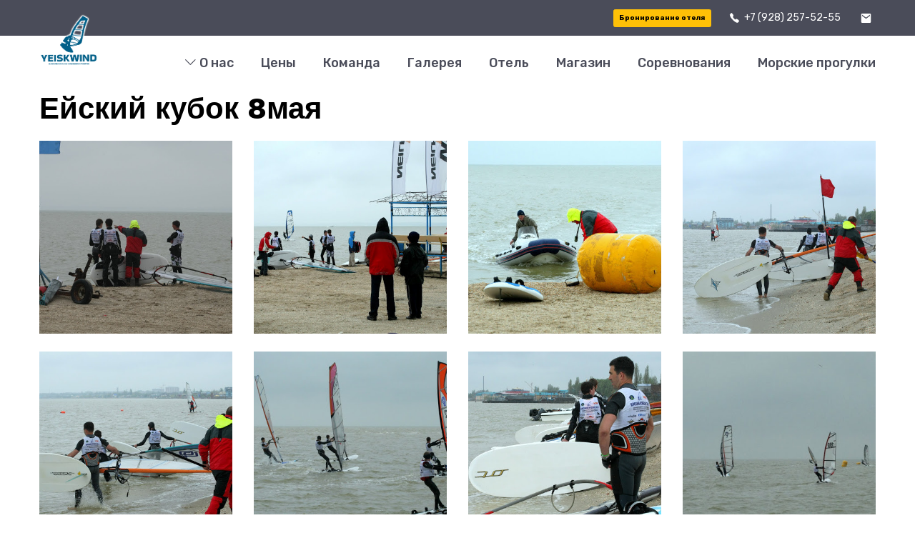

--- FILE ---
content_type: text/html; charset=UTF-8
request_url: https://yeiskwind.ru/eyskiy-kubok-8maya/
body_size: 6146
content:
<!doctype html>
<html lang=ru>
<head>
<meta http-equiv=content-type content="text/html; charset=utf-8" />
<title>Ейский кубок 8мая - Серфстанция Yeiskwind</title>
<meta name="description" content="Серфстанция Yeiskwind | Ейская школа виндсерфинга | профессиональное обучение виндсерфингу | виндсерфинг станции | доступный виндсерфинг в России  и прокат снаряжения для виндсерфинга любого уровня подготовки спортсмена | виндсерфинг в Ейске">
<link rel="shortcut icon" href="/template/favicon.png">
<meta name="viewport" content="width=device-width, initial-scale=1">
<meta name="yandex-verification" content="df0bd4855f73de91">
<link rel="canonical" href="http://yeiskwind.ru/eyskiy-kubok-8maya/"/>
<link rel="stylesheet" href="/template/assets/css/plugins/swiper-bundle.min.css">
<link rel="stylesheet" href="/template/assets/css/plugins/glightbox.min.css">
<link href="https://fonts.googleapis.com/css2?family=Rubik:ital,wght@0,300;0,400;0,500;0,600;0,700;0,800;0,900;1,300;1,400;1,500;1,600;1,700;1,800&family=Work+Sans:ital,wght@0,100;0,200;0,300;0,400;0,500;0,600;0,700;0,800;1,100;1,200;1,300;1,400;1,500;1,600;1,700;1,800&display=swap" rel="stylesheet">
<link rel="stylesheet" href="/template/assets/css/vendor/bootstrap.min.css">
<link rel="stylesheet" href="/template/assets/css/style.css?3">
<link rel="stylesheet" href="https://cdnjs.cloudflare.com/ajax/libs/bootstrap-icons/1.11.2/font/bootstrap-icons.min.css">
<style>
	img {max-width: 100%;}

	/*.hero__slider--section {background: url('/template/assets/img/IMG_3465.JPG') no-repeat center;background-size: cover;}*/
	ol {padding: 0;}
	.hero__slider--thumbnail {height: 600px;}
	.blog__card--thumbnail__img {object-fit: cover;height: 265px;}
	.team__card--thumbnail__img {display: block;width: 100%;height: 303px;object-fit: cover;}
	.photo__card--thumbnail__img {height: 250px;width: 100%;object-fit: cover;object-position: top;}
	.partner {display: inline-block;vertical-align: top;padding: 3px 5px;opacity: .4;filter: grayscale(100);transition: .25s;}
	iframe.map {display: block;width: 100%;height: 500px;border: none;max-width: 100% !important;}
	.main__logo {position: relative;}
	.main__logo--title {position: absolute;z-index: 1000;top: -85px;}
	.main__logo--title img {max-width: 199px;width: 199px;height: 241px;}
	.sticky .main__logo--title {top: -40px;}
	.sticky .main__logo--img {height: 78px;width: 78px;object-fit: contain;}

	.preview_photo {width: 118px;display: inline-block;vertical-align: top;margin: 0 15px 15px 0;}
	.preview_photo a {display: block;width: 100%;}
	.preview_photo img {width: 100%;height: 91px;object-fit: cover;}
	.regular.room td {vertical-align: top;padding: 0 10px 0 0;}
	ul.hotel {margin-top: 10px !important;list-style: none;padding: 0;}
	ul.hotel li {display: inline-block;vertical-align: top;margin: 0 5px;}
	ul.hotel li a {display: block;color: #0082ff;text-decoration: none;font-size: 20px;padding: 8px 15px;border: #0082ff 2px solid;transition: .25s;}
	ul.hotel li.active a, ul.hotel li a:hover {background: #0082ff;color: #fff;text-decoration: none;}

	table, .table {}
	iframe {max-width: 100% !important;}
	.table tr:nth-child(2n+1) td, .table th {background: #eee;}
	.table tr:nth-child(2n) td {background: #fafafa;}
	.table tr:nth-child(1) td {background: #deeaff;}
	.table td, .table th {border: none;}
	td {border-bottom: 1px solid #ddd;vertical-align: middle;}
	td p {padding: 10px;margin: 0!important;font-size: 18px!important;}
	td span {font-size: 18px!important;}
	tr:nth-child(2n) td {background: #eee;}
	.book a, .book a:hover {color: #fff;text-decoration: none;}
	.g-recaptcha {display: inline-block;width: 305px;margin-bottom: 10px;}
	.slick-slide img {width: 100%;height: auto;min-height: auto !important;}
	.fancybox-nav span{visibility:visible !important;}
	.scat li {padding-bottom: 15px;}
	.scat1 a:before {content: '';display: block;width: 100%;height: 85px;background: url('/template/img/scat1.jpg?2') no-repeat center;background-size: contain;}
	.scat2 a:before {content: '';display: block;width: 100%;height: 170px;background: url('/template/img/scat2.jpg?1') no-repeat center;background-size: contain;}
	.scat3 a:before {content: '';display: block;width: 100%;height: 125px;background: url('/template/img/scat3.jpg?3') no-repeat center;background-size: contain;}
	.scat4 a:before {content: '';display: block;width: 100%;height: 160px;background: url('/template/img/scat4.jpg?2') no-repeat center;background-size: contain;}
	.scat5 a:before {content: '';display: block;width: 100%;height: 160px;background: url('/template/img/scat5.jpg?1') no-repeat center;background-size: contain;}
	.scat6 a:before {content: '';display: block;width: 100%;height: 160px;background: url('/template/img/scat6.jpg?1') no-repeat center;background-size: contain;}
	.scat7 a:before {content: '';display: block;width: 100%;height: 160px;background: url('/template/img/scat7.jpg?1') no-repeat center;background-size: contain;}
	.scat8 a:before {content: '';display: block;width: 100%;height: 218px;background: url('/template/img/scat10.jpg?2') no-repeat center;background-size: contain;}
	.scat9 a:before {content: '';display: block;width: 100%;height: 160px;background: url('/template/img/scat9.jpg?2') no-repeat center;background-size: contain;}
	.date {display: block;width: 100%;font-size: 11px;color: #aaa;margin: 10px 0 -5px;}

	.feedback {width: 600px;color: #666666;font-size: 100%;background: white;margin-bottom: 35px;padding: 1.5em 0 0 1.5em;box-shadow: 0 1px 3px rgba(0,0,0,.3);-moz-box-shadow: 0 1px 3px rgba(0,0,0,.3);border-radius: 2px;margin: 0 auto;box-sizing: border-box;-moz-box-sizing: border-box;position: relative;}
	.feedback .formfield {display: inline-block;width: 47%;margin: 0 10px 0 0;vertical-align: top;}
	.feedback input[type=text], .feedback input[type=email], .feedback input[type=date], .feedback select {background-color: #fafafa;padding: 9px 12px 8px;border: 1px solid #ddd;border-top-color: #c6c6c6;border-left-color: #c9c9c9;border-radius: 2px;box-sizing: border-box;width: 265px;margin: 0 0 15px 0;}
	.feedback input[type=checkbox] {margin: 0 0 15px 0;}
	.feedback textarea {background-color: #fafafa;padding: 9px 12px 8px;border: 1px solid #ddd;border-top-color: #c6c6c6;border-left-color: #c9c9c9;border-radius: 2px;box-sizing: border-box;width: 545px;height: 120px;margin: 0 0 15px 0;}
	.feedback input[type=submit] {width: 545px !important;border-radius: 2px!important;text-align: center;background: #0082ff;color: #fff;border: none;padding: 8px 0;margin: 0 0 15px 0;}

	.shop img {border-radius: 5px;width: 255px;height: 255px;object-fit: cover;}
	.shop p {font-size: 14px;margin: 10px 0 0 0;color: #444;}
	.shop a, .shop a:hover {text-decoration: none;}
	.shop .title .sup {display: table;width: 100%;color: #fff;background: #ff4100;padding: 4px 8px;font-size: 13px;margin-top: 10px;border-top-left-radius: 5px;border-top-right-radius: 5px;border-bottom-right-radius: 5px;}
	.shop .title .sub {display: table;width: auto;color: #444;background: #ffda00;padding: 4px 8px;font-size: 18px;font-weight: bold;border-bottom-right-radius: 5px;border-bottom-left-radius: 5px;}
	.shop-page img.main {display: block;width: 100%;height: 420px;border-radius: 5px;object-fit: cover;}
	.shop-page img {display: inline-block;width: 62px;height: 62px;border-radius: 5px;object-fit: cover;margin-bottom: 6px;vertical-align: top;margin-right: 1px;}
	.shop-page img:nth-of-type(6n) {margin-right: 0;}

	.scat {list-style: none;padding: 0;margin: 0;}
	.scat li {display: block;opacity: .4;transition: .25s;}
	.scat li.active, .scat li:hover {opacity: 1;}
	.scat li a {display: block;text-align: center;color: #444;text-decoration: none;}
	.scat li.active a, .scat li a:hover {text-decoration: none;}

	@media (max-width: 991px) {
		.sticky .main__logo--title {top: -85px;}
		.sticky .main__logo--img {width: 55px;height: 55px;transition: 0s;}
		.sticky .main__logo {left: 100%;margin-left: -55px;}
		.main__logo--title img {width: 55px;height: 55px;object-fit: scale-down;}
		.feedback {width: 100%;padding: 1.5em;}
		.feedback .formfield {width: 100%;}
		.feedback input[type=submit] {width: 100%!important;}
	}
</style>
</head>
<body>
		<header class="header__section">
		<div class="header__topbar bg__primary color-primary-2 d-none d-lg-block">
			<div class="container">
				<div class="header__topbar--inner d-flex align-items-center justify-content-end">
					<ul class="header__contact--info d-flex align-items-center">
						<li class="header__contact--info__list text-white">
							<a href="/nomer-standard/" class="btn btn-warning fw-bold">Бронирование отеля</a>
						</li>
						<li class="header__contact--info__list text-white">
							<svg class="header__contact--info__icon" xmlns="http://www.w3.org/2000/svg" width="15.797" height="20.05" viewBox="0 0 512 512"><path d="M451 374c-15.88-16-54.34-39.35-73-48.76-24.3-12.24-26.3-13.24-45.4.95-12.74 9.47-21.21 17.93-36.12 14.75s-47.31-21.11-75.68-49.39-47.34-61.62-50.53-76.48 5.41-23.23 14.79-36c13.22-18 12.22-21 .92-45.3-8.81-18.9-32.84-57-48.9-72.8C119.9 44 119.9 47 108.83 51.6A160.15 160.15 0 0083 65.37C67 76 58.12 84.83 51.91 98.1s-9 44.38 23.07 102.64 54.57 88.05 101.14 134.49S258.5 406.64 310.85 436c64.76 36.27 89.6 29.2 102.91 23s22.18-15 32.83-31a159.09 159.09 0 0013.8-25.8C465 391.17 468 391.17 451 374z" fill="currentColor" stroke="currentColor" stroke-miterlimit="10" stroke-width="32"/></svg>
							<a href="tel:+79282575255">+7 (928) 257-52-55</a>
						</li>
						<li class="header__contact--info__list text-white">
							<svg class="header__contact--info__icon" xmlns="http://www.w3.org/2000/svg" width="20.57" height="13.13" viewBox="0 0 31.57 31.13">
								<path  d="M30.413,4H5.157C3.421,4,2.016,5.751,2.016,7.891L2,31.239c0,2.14,1.421,3.891,3.157,3.891H30.413c1.736,0,3.157-1.751,3.157-3.891V7.891C33.57,5.751,32.149,4,30.413,4Zm0,7.783L17.785,21.511,5.157,11.783V7.891l12.628,9.728L30.413,7.891Z" transform="translate(-2 -4)" fill="currentColor"></path>
							</svg>
							<!-- <a href="mailto:surfer004@yeiskwind.ru">surfer004@yeiskwind.ru</a> -->
						</li>
					</ul>
				</div>
			</div>
		</div>

		<div class="main__header position__relative header__sticky">
			<div class="container">
				<div class="main__header--inner d-flex justify-content-between align-items-center">
					<div class="offcanvas__header--menu__open ">
						<a class="offcanvas__header--menu__open--btn" href="javascript:void(0)" data-offcanvas>
							<svg xmlns="http://www.w3.org/2000/svg" class="ionicon offcanvas__header--menu__open--svg" viewBox="0 0 512 512"><path fill="currentColor" stroke="currentColor" stroke-linecap="round" stroke-miterlimit="10" stroke-width="32" d="M80 160h352M80 256h352M80 352h352"/></svg>
							<span class="visually-hidden">Offcanvas Menu Open</span>
						</a>
					</div>
					<div class="header__logo">
						<div class="header__logo--title"><a class="header__logo--link" href="/"><img class="header__logo--img" src="/template/assets/img/logo/logo2.png" alt=""></a></div>
					</div>
					<div class="header__menu d-none d-lg-block">
						<nav class="header__menu--navigation">
							<ul class="d-flex">
								<li class="header__menu--items">
									<a class="header__menu--link" href="/"><span class="bi bi-chevron-down"></span> О нас</a>
									<ul class="header__sub--menu">
										<li class="header__sub--menu__items"><a href="/voprosy/" class="header__sub--menu__link">Вопросы</a></li>
										<li class="header__sub--menu__items"><a href="/pochemu-my/" class="header__sub--menu__link">Почему мы</a></li>
										<li class="header__sub--menu__items"><a href="/vindserfing-info/" class="header__sub--menu__link">Виндсерфинг</a></li>
										<li class="header__sub--menu__items"><a href="/sup-info/" class="header__sub--menu__link">Сапсерфинг</a></li>
										<li class="header__sub--menu__items"><a href="/vingfoil/" class="header__sub--menu__link">Вингфойл</a></li>
									</ul>
								</li>
								<li class="header__menu--items mega__menu--items">
									<a class="header__menu--link" href="/ceny/">Цены</a>
								</li>
								<li class="header__menu--items mega__menu--items">
									<a class="header__menu--link" href="/nasha-komanda-po-vindserfingu/">Команда</a>
								</li>
								<li class="header__menu--items mega__menu--items">
									<a class="header__menu--link" href="/foto--video/">Галерея</a>
								</li>
								<li class="header__menu--items mega__menu--items">
									<a class="header__menu--link" href="/nomer-standard/">Отель</a>
								</li>
								<li class="header__menu--items mega__menu--items">
									<a class="header__menu--link" href="/doski-dlya-vindserfinga/">Магазин</a>
								</li>
								<li class="header__menu--items mega__menu--items">
									<a class="header__menu--link" href="/competition/">Соревнования</a>
								</li>
								<li class="header__menu--items mega__menu--items">
									<a class="header__menu--link" href="/morskie-progulki/">Морские прогулки</a>
								</li>
							</ul>
						</nav>
					</div>
				</div>
			</div>
		</div>

		<div class="offcanvas-header" tabindex="-1">
			<div class="offcanvas__inner">
				<nav class="offcanvas__menu">
					<ul class="offcanvas__menu_ul">
						<li class="offcanvas__menu_li">
							<a class="offcanvas__menu_item" href="/">О нас</a>
							<ul class="offcanvas__sub_menu">
								<li class="offcanvas__sub_menu_li"><a href="/voprosy/" class="offcanvas__sub_menu_item">Вопросы</a></li>
								<li class="offcanvas__sub_menu_li"><a href="/pochemu-my/" class="offcanvas__sub_menu_item">Почему мы</a></li>
								<li class="offcanvas__sub_menu_li"><a href="/vindserfing-info/" class="offcanvas__sub_menu_item">Виндсерфинг</a></li>
								<li class="offcanvas__sub_menu_li"><a href="/sup-info/" class="offcanvas__sub_menu_item">Сапсерфинг</a></li>
								<li class="offcanvas__sub_menu_li"><a href="/vingfoil/" class="offcanvas__sub_menu_item">Вингфойл</a></li>
							</ul>
						</li>
						<li class="offcanvas__menu_li">
							<a class="offcanvas__menu_item" href="/ceny/">Цены</a>
						</li>
						<li class="offcanvas__menu_li">
							<a class="offcanvas__menu_item" href="/nasha-komanda-po-vindserfingu/">Команда</a>
						</li>
						<li class="offcanvas__menu_li">
							<a class="offcanvas__menu_item" href="/foto--video/">Галерея</a>
						</li>
						<li class="offcanvas__menu_li">
							<a class="offcanvas__menu_item" href="/nomer-standard/">Отель</a>
						</li>
						<li class="offcanvas__menu_li">
							<a class="offcanvas__menu_item" href="/doski-dlya-vindserfinga/">Магазин</a>
						</li>
						<li class="offcanvas__menu_li">
							<a class="offcanvas__menu_item" href="/competition/">Соревнования</a>
						</li>
					</ul>
				</nav>
			</div>
		</div>
	</header>

	<main class="pt-20">
		<div class="container">
			<div class="row">
				
			</div>
		</div>
		<div class="underline my-20"></div>
		<div class="container">
			<div class="row mb-15">
				<div class="col-12">
					<h1 class="mb-20">Ейский кубок 8мая</h1>
					<div class="row">
						<div class="col-lg-3 mb-30">
	<a href="/template/uploads/img8971-aw8d6947.jpg" class="photo fancybox" data-fancybox-group="photo"><img src="/template/uploads/img8971-aw8d6947.jpg" alt=""></a>
</div><div class="col-lg-3 mb-30">
	<a href="/template/uploads/img8972-aw8d6948.jpg" class="photo fancybox" data-fancybox-group="photo"><img src="/template/uploads/img8972-aw8d6948.jpg" alt=""></a>
</div><div class="col-lg-3 mb-30">
	<a href="/template/uploads/img8973-aw8d6949.jpg" class="photo fancybox" data-fancybox-group="photo"><img src="/template/uploads/img8973-aw8d6949.jpg" alt=""></a>
</div><div class="col-lg-3 mb-30">
	<a href="/template/uploads/img8974-aw8d6952.jpg" class="photo fancybox" data-fancybox-group="photo"><img src="/template/uploads/img8974-aw8d6952.jpg" alt=""></a>
</div><div class="col-lg-3 mb-30">
	<a href="/template/uploads/img8975-aw8d6953.jpg" class="photo fancybox" data-fancybox-group="photo"><img src="/template/uploads/img8975-aw8d6953.jpg" alt=""></a>
</div><div class="col-lg-3 mb-30">
	<a href="/template/uploads/img8976-aw8d6958.jpg" class="photo fancybox" data-fancybox-group="photo"><img src="/template/uploads/img8976-aw8d6958.jpg" alt=""></a>
</div><div class="col-lg-3 mb-30">
	<a href="/template/uploads/img8977-aw8d6974.jpg" class="photo fancybox" data-fancybox-group="photo"><img src="/template/uploads/img8977-aw8d6974.jpg" alt=""></a>
</div><div class="col-lg-3 mb-30">
	<a href="/template/uploads/img8978-aw8d6985.jpg" class="photo fancybox" data-fancybox-group="photo"><img src="/template/uploads/img8978-aw8d6985.jpg" alt=""></a>
</div><div class="col-lg-3 mb-30">
	<a href="/template/uploads/img8979-aw8d6989.jpg" class="photo fancybox" data-fancybox-group="photo"><img src="/template/uploads/img8979-aw8d6989.jpg" alt=""></a>
</div><div class="col-lg-3 mb-30">
	<a href="/template/uploads/img8980-aw8d6996.jpg" class="photo fancybox" data-fancybox-group="photo"><img src="/template/uploads/img8980-aw8d6996.jpg" alt=""></a>
</div><div class="col-lg-3 mb-30">
	<a href="/template/uploads/img8981-aw8d7000.jpg" class="photo fancybox" data-fancybox-group="photo"><img src="/template/uploads/img8981-aw8d7000.jpg" alt=""></a>
</div><div class="col-lg-3 mb-30">
	<a href="/template/uploads/img8982-aw8d7023.jpg" class="photo fancybox" data-fancybox-group="photo"><img src="/template/uploads/img8982-aw8d7023.jpg" alt=""></a>
</div><div class="col-lg-3 mb-30">
	<a href="/template/uploads/img8983-aw8d7031.jpg" class="photo fancybox" data-fancybox-group="photo"><img src="/template/uploads/img8983-aw8d7031.jpg" alt=""></a>
</div><div class="col-lg-3 mb-30">
	<a href="/template/uploads/img8984-aw8d7038.jpg" class="photo fancybox" data-fancybox-group="photo"><img src="/template/uploads/img8984-aw8d7038.jpg" alt=""></a>
</div><div class="col-lg-3 mb-30">
	<a href="/template/uploads/img8985-aw8d7042.jpg" class="photo fancybox" data-fancybox-group="photo"><img src="/template/uploads/img8985-aw8d7042.jpg" alt=""></a>
</div><div class="col-lg-3 mb-30">
	<a href="/template/uploads/img8986-aw8d7044.jpg" class="photo fancybox" data-fancybox-group="photo"><img src="/template/uploads/img8986-aw8d7044.jpg" alt=""></a>
</div><div class="col-lg-3 mb-30">
	<a href="/template/uploads/img8987-aw8d7047.jpg" class="photo fancybox" data-fancybox-group="photo"><img src="/template/uploads/img8987-aw8d7047.jpg" alt=""></a>
</div><div class="col-lg-3 mb-30">
	<a href="/template/uploads/img8988-aw8d7050.jpg" class="photo fancybox" data-fancybox-group="photo"><img src="/template/uploads/img8988-aw8d7050.jpg" alt=""></a>
</div><div class="col-lg-3 mb-30">
	<a href="/template/uploads/img8989-aw8d7054.jpg" class="photo fancybox" data-fancybox-group="photo"><img src="/template/uploads/img8989-aw8d7054.jpg" alt=""></a>
</div><div class="col-lg-3 mb-30">
	<a href="/template/uploads/img8990-aw8d7055.jpg" class="photo fancybox" data-fancybox-group="photo"><img src="/template/uploads/img8990-aw8d7055.jpg" alt=""></a>
</div><div class="col-lg-3 mb-30">
	<a href="/template/uploads/img8991-aw8d7057.jpg" class="photo fancybox" data-fancybox-group="photo"><img src="/template/uploads/img8991-aw8d7057.jpg" alt=""></a>
</div><div class="col-lg-3 mb-30">
	<a href="/template/uploads/img8992-aw8d7060.jpg" class="photo fancybox" data-fancybox-group="photo"><img src="/template/uploads/img8992-aw8d7060.jpg" alt=""></a>
</div><div class="col-lg-3 mb-30">
	<a href="/template/uploads/img8993-aw8d7069.jpg" class="photo fancybox" data-fancybox-group="photo"><img src="/template/uploads/img8993-aw8d7069.jpg" alt=""></a>
</div><div class="col-lg-3 mb-30">
	<a href="/template/uploads/img8994-aw8d7074.jpg" class="photo fancybox" data-fancybox-group="photo"><img src="/template/uploads/img8994-aw8d7074.jpg" alt=""></a>
</div><div class="col-lg-3 mb-30">
	<a href="/template/uploads/img8995-aw8d7077.jpg" class="photo fancybox" data-fancybox-group="photo"><img src="/template/uploads/img8995-aw8d7077.jpg" alt=""></a>
</div><div class="col-lg-3 mb-30">
	<a href="/template/uploads/img8996-aw8d7096.jpg" class="photo fancybox" data-fancybox-group="photo"><img src="/template/uploads/img8996-aw8d7096.jpg" alt=""></a>
</div><div class="col-lg-3 mb-30">
	<a href="/template/uploads/img8997-aw8d7103.jpg" class="photo fancybox" data-fancybox-group="photo"><img src="/template/uploads/img8997-aw8d7103.jpg" alt=""></a>
</div><div class="col-lg-3 mb-30">
	<a href="/template/uploads/img8998-aw8d7118.jpg" class="photo fancybox" data-fancybox-group="photo"><img src="/template/uploads/img8998-aw8d7118.jpg" alt=""></a>
</div><div class="col-lg-3 mb-30">
	<a href="/template/uploads/img8999-aw8d7120.jpg" class="photo fancybox" data-fancybox-group="photo"><img src="/template/uploads/img8999-aw8d7120.jpg" alt=""></a>
</div><div class="col-lg-3 mb-30">
	<a href="/template/uploads/img9000-aw8d7123.jpg" class="photo fancybox" data-fancybox-group="photo"><img src="/template/uploads/img9000-aw8d7123.jpg" alt=""></a>
</div><div class="col-lg-3 mb-30">
	<a href="/template/uploads/img9001-aw8d7132.jpg" class="photo fancybox" data-fancybox-group="photo"><img src="/template/uploads/img9001-aw8d7132.jpg" alt=""></a>
</div><div class="col-lg-3 mb-30">
	<a href="/template/uploads/img9002-aw8d7134.jpg" class="photo fancybox" data-fancybox-group="photo"><img src="/template/uploads/img9002-aw8d7134.jpg" alt=""></a>
</div><div class="col-lg-3 mb-30">
	<a href="/template/uploads/img9003-aw8d7145.jpg" class="photo fancybox" data-fancybox-group="photo"><img src="/template/uploads/img9003-aw8d7145.jpg" alt=""></a>
</div><div class="col-lg-3 mb-30">
	<a href="/template/uploads/img9004-aw8d7151.jpg" class="photo fancybox" data-fancybox-group="photo"><img src="/template/uploads/img9004-aw8d7151.jpg" alt=""></a>
</div><div class="col-lg-3 mb-30">
	<a href="/template/uploads/img9005-aw8d7153.jpg" class="photo fancybox" data-fancybox-group="photo"><img src="/template/uploads/img9005-aw8d7153.jpg" alt=""></a>
</div><div class="col-lg-3 mb-30">
	<a href="/template/uploads/img9006-aw8d7160.jpg" class="photo fancybox" data-fancybox-group="photo"><img src="/template/uploads/img9006-aw8d7160.jpg" alt=""></a>
</div><div class="col-lg-3 mb-30">
	<a href="/template/uploads/img9007-aw8d7166.jpg" class="photo fancybox" data-fancybox-group="photo"><img src="/template/uploads/img9007-aw8d7166.jpg" alt=""></a>
</div><div class="col-lg-3 mb-30">
	<a href="/template/uploads/img9008-aw8d7178.jpg" class="photo fancybox" data-fancybox-group="photo"><img src="/template/uploads/img9008-aw8d7178.jpg" alt=""></a>
</div><div class="col-lg-3 mb-30">
	<a href="/template/uploads/img9009-aw8d7179.jpg" class="photo fancybox" data-fancybox-group="photo"><img src="/template/uploads/img9009-aw8d7179.jpg" alt=""></a>
</div><div class="col-lg-3 mb-30">
	<a href="/template/uploads/img9010-aw8d7184.jpg" class="photo fancybox" data-fancybox-group="photo"><img src="/template/uploads/img9010-aw8d7184.jpg" alt=""></a>
</div><div class="col-lg-3 mb-30">
	<a href="/template/uploads/img9011-aw8d7186.jpg" class="photo fancybox" data-fancybox-group="photo"><img src="/template/uploads/img9011-aw8d7186.jpg" alt=""></a>
</div><div class="col-lg-3 mb-30">
	<a href="/template/uploads/img9012-aw8d7189.jpg" class="photo fancybox" data-fancybox-group="photo"><img src="/template/uploads/img9012-aw8d7189.jpg" alt=""></a>
</div><div class="col-lg-3 mb-30">
	<a href="/template/uploads/img9013-aw8d7191.jpg" class="photo fancybox" data-fancybox-group="photo"><img src="/template/uploads/img9013-aw8d7191.jpg" alt=""></a>
</div><div class="col-lg-3 mb-30">
	<a href="/template/uploads/img9014-aw8d7192.jpg" class="photo fancybox" data-fancybox-group="photo"><img src="/template/uploads/img9014-aw8d7192.jpg" alt=""></a>
</div>
					</div>
				</div>
			</div>
		</div>
		<div class="underline"></div>
		<div class="container">
			<div class="row">
				<div class="col-12 partners">
					<p><a class="partner" href="/" target="_blank"><img src="/template/img/part1.jpg" alt="" /></a><a class="partner" href="http://vtsport.ru/" target="_blank"><img src="/template/img/part3.jpg" alt="" /></a><a class="partner" href="http://jp-australia.com/2017/intro/" target="_blank"><img src="/template/img/part5.jpg" alt="" /></a><a class="partner" href="http://www.neilpryde.com/index.php?lang=en" target="_blank"><img src="/template/img/part6.jpg" alt="" /></a></p>
				</div>
			</div>
		</div>
		<div class="underline"></div>
	</main>
		<footer class="footer__section bg-dark">
		<div class="container">
			<div class="main__footer section--padding">
				<div class="row">
					<div class="col-lg-2 col-md-6">
						<div class="footer__widget">
							<a class="main__logo--link" href="/"><img class="main__logo--img" src="/template/assets/img/logo/logo2.png" alt=""></a>
						</div>
					</div>
					<div class="col-lg-2 col-md-6">
						<div class="footer__widget">
							<ul class="footer__widget--menu footer__widget--inner"><li class="footer__widget--menu__list footer__widget--menu__text"><a href="/">О нас</a></li><li class="footer__widget--menu__list footer__widget--menu__text"><a href="/ceny/" target=_self>Цены</a></li><li class="footer__widget--menu__list footer__widget--menu__text"><a href="/nasha-komanda-po-vindserfingu/" target=_self>Команда</a></li><li class="footer__widget--menu__list footer__widget--menu__text"><a href="/foto--video/" target=_self>Фото / видео</a></li><li class="footer__widget--menu__list footer__widget--menu__text"><a href="/nomer-standard/" target=_self>Отель</a></li><li class="footer__widget--menu__list footer__widget--menu__text"><a href="/doski-dlya-vindserfinga/" target=_self>Магазин</a></li><li class="footer__widget--menu__list footer__widget--menu__text"><a href="/competition/" target=_self>Соревнования</a></li><li><a href="/morskie-progulki/" target=_self>Морские прогулки</a></li></ul>
						</div>
					</div>
					<div class="col-lg-4 col-md-6">
						<div class="footer__widget text-white">
							<a href="https://yandex.ru/maps/org/149611487626" target="_blank" class="d-flex align-items-center gap-3 mb-4">
	<img src="/template/img/icon_map.png" alt="" width="40">
	Краснодарский край, г. Ейск, ул. Пляжная, 1/1 (серфстанция)
</a>
<a href="https://yandex.ru/maps/org/54890752423" target="_blank" class="d-flex align-items-center gap-3 mb-4">
	<img src="/template/img/icon_map.png" alt="" width="40">
	г. Ейск, Приморская набережная (за Дельфинарием) (серфстанция на Каменке)
</a>
<a href="https://yandex.ru/maps/org/192356421374" target="_blank" class="d-flex align-items-center gap-3 mb-4">
	<img src="/template/img/icon_map.png" alt="" width="40">
	г. Ейск, ул. Пляжная, 2/8 (отель)
</a>
<div class="d-flex align-items-center">
	Режим работы с 9.00 до 20.00
</div>
						</div>
					</div>
					<div class="col-lg-4 col-md-6">
						<div class="footer__widget text-white">
							<a href="tel:+79282575255" class="d-flex align-items-center gap-4 h3 mb-4">
	<img src="/template/img/icon_phone.png" alt="" width="40">
	+7 (928) 257-52-55
</a>
<a href="https://t.me/yeiskwind" class="d-flex align-items-center gap-4 h3 mb-4">
	<img src="/template/img/icon_tg.png" alt="" width="40">
	Telegram
</a>
<a href="https://vk.com/yeiskwind" target="_blank" class="d-flex align-items-center gap-4 h3 mb-4">
	<img src="/template/img/icon_vk.png" alt="" width="40">
	Yeiskwind
</a>
<a href="https://vk.com/hotel_yeiskwind" target="_blank" class="d-flex align-items-center gap-4 h3">
	<img src="/template/img/icon_vk.png" alt="" width="40">
	Отель
</a>
						</div>
					</div>
				</div>
			</div>
			<div class="footer__bottom d-flex justify-content-between align-items-center">
				<p class="copyright__content  m-0">&copy; 2002-2025г. Ейская Школа Виндсерфинга.</p>
				<p class="footer__bottom--desc"><a href="https://web-pomoshnik.ru" class="web911" target="_blank"><img src="/template/assets/img/web911sm.png" alt=""></a></p>
			</div>
		</div>
	</footer>

	<button aria-label="scroll top btn" id="scroll__top"><svg xmlns="http://www.w3.org/2000/svg" class="ionicon" viewBox="0 0 512 512"><path fill="none" stroke="currentColor" stroke-linecap="round" stroke-linejoin="round" stroke-width="48" d="M112 244l144-144 144 144M256 120v292"/></svg></button>
	<script src="/template/assets/js/vendor/popper.js" defer="defer"></script>
	<script src="/template/assets/js/vendor/bootstrap.min.js" defer="defer"></script>
	<script src="/template/assets/js/plugins/swiper-bundle.min.js" defer="defer"></script>
	<script src="/template/assets/js/plugins/glightbox.min.js" defer="defer"></script>
	<script src="/template/assets/js/script.js" defer="defer"></script>

	<link rel="stylesheet" href="/plugins/fancy/jquery.fancybox.css">
	<script src="https://ajax.googleapis.com/ajax/libs/jquery/3.7.1/jquery.min.js"></script>
	<script src="/plugins/fancy/jquery.fancybox2.js"></script>
	<!-- Yandex.Metrika counter --> <script>(function(m,e,t,r,i,k,a){m[i]=m[i]||function(){(m[i].a=m[i].a||[]).push(arguments)}; m[i].l=1*new Date(); for (var j = 0; j < document.scripts.length; j++) {if (document.scripts[j].src === r) { return; }} k=e.createElement(t),a=e.getElementsByTagName(t)[0],k.async=1,k.src=r,a.parentNode.insertBefore(k,a)}) (window, document, "script", "https://mc.yandex.ru/metrika/tag.js", "ym"); ym(96314533, "init", { clickmap:true, trackLinks:true, accurateTrackBounce:true });</script> <!-- /Yandex.Metrika counter -->
</body></html>

--- FILE ---
content_type: text/css
request_url: https://yeiskwind.ru/template/assets/css/style.css?3
body_size: 42086
content:
@charset "UTF-8";
/*
  Template Name: Rokon - Single Product eCommerce HTML Template
  Author Name: Hook theme
  Author URL: https://themeforest.net/user/hooktheme
  Version: 1.0.0

  ----------------------------
  [Table of contents CSS] 
  ----------------------------

    1. Base CSS
    2. Header CSS
    3. Slider CSS
    4. Banner CSS
    5. About CSS
    6. Product CSS
    7. Project CSS
    8. Services CSS
    9. Product details css
    10. Counterup css
    11. Team css
    12. Blog css
    13. Blog Details Css
    14. Testimonial Css
    15. Newslette Css
    16. Accordion Css
    17. Breadcrumb Css
    18. Cart Page Css
    19. Checkout Page Css
    20. Compare Page Css
    21. Contact Page Css
    22. Faq Page Css
    23. Footer Page Css
    24. Instagram css 
    25. Login Page css 
    26. My Account Page css 
    27. Portfolio css 
    28. Preloader css
    29. Privacy Policy css
    30. Shop page css
    31. 404 page css  
    32. Newsletter popup css
    33. Quickview css 


*/
/*
    1. Base CSS
*/
:root {
  --primary-color: #222222;
  --secondary-color: #ffc107;
  --yellow-color: #ffc107;
  --text-gray-color: #4A4C59;
  --white-color: #ffffff;
  --ofwhite-color: #E6E6E6;
  --black-color: #000000;
  --light-color: #a5a5a5;
  --light-color2: #aaaaaa;
  --dark-color: #242424;
  --sky-color: #647589;
  --border-color: #E4E4E4;
  --border-color2: #e4e4e4;
  --border-color3: #dddddd;
  --border-dark: #383434;
  --bg-gray-color: #f7f8fc;
  --gray-color: #ebebeb;
  --gray-color2: #f5f5f5;
  --rubik: 'Rubik', sans-serif;
  --work-sans: 'Work Sans', sans-serif;
  --body-font-size: 1.7rem;
  --body-font-weight: 400;
  --body-line-height: 2.6rem!important;
  --headings-weight: 700;
  --transition: all 0.3s ease 0s;
  --container-fluid-offset: 16rem;
}

.color-scheme-1 {
  --secondary-color: #ffc107;
}

.color-scheme-2 {
  --secondary-color: #BF0D3E;
}

.color-scheme-3 {
  --secondary-color: #666666;
}

.color-primary-1 {
  --primary-color: #222222;
}

.color-primary-2 {
  --primary-color: #4A4C59;
}

.photo {
	display: block;
	width: 100%;
}

.photo img {
	width: 100%;
	height: 270px;
	object-fit: cover;
}

/* Common Style */
*,
*::after,
*::before {
  -webkit-box-sizing: border-box;
          box-sizing: border-box;
}

html,
body {
  min-height: 100%;
  margin: 0;
  font-size: 62.5%;
  padding: 0;
}

body {
  font-family: var(--rubik);
  font-size: var(--body-font-size, 1.7rem);
  font-weight: var(--body-font-weight);
  font-style: normal;
  line-height: var(--body-line-height, 26px)!important;
  position: relative;
  visibility: visible;
  overflow-x: hidden;
  color: var(--black-color);
  background-color: var(--white-color);
}

@media only screen and (max-width: 1599px) {
  body {
    font-size: 1.6rem;
  }
}

@media only screen and (max-width: 991px) {
  body {
    font-size: 1.5rem;
    line-height: 2.4rem!important;
  }
}

@media only screen and (max-width: 767px) {
  body {
    font-size: 1.4rem;
  }
}

h1,
.h1,
h2,
.h2,
h3,
.h3,
h4,
.h4,
h5,
.h5,
h6,
.h6 {
  font-weight: var(--headings-weight);
  margin: 0;
  font-family: var(--work-sans);
}

h1,
.h1 {
  font-size: 2.2rem;
  line-height: 3rem!important;
  font-weight: 700;
}

@media only screen and (min-width: 480px) {
  h1,
  .h1 {
    font-size: 2.6rem;
    line-height: 3.5rem!important;
  }
}

@media only screen and (min-width: 576px) {
  h1,
  .h1 {
    font-size: 3rem;
    line-height: 3.8rem!important;
  }
}

@media only screen and (min-width: 768px) {
  h1,
  .h1 {
    font-size: 3.2rem;
    line-height: 4rem!important;
  }
}

@media only screen and (min-width: 992px) {
  h1,
  .h1 {
    font-size: 4rem;
    line-height: 4.8rem!important;
  }
}

@media only screen and (min-width: 1200px) {
  h1,
  .h1 {
    font-size: 4.2rem;
    line-height: 5rem!important;
  }
}

@media only screen and (min-width: 1366px) {
  h1,
  .h1 {
    font-size: 4.5rem;
    line-height: 5rem!important;
  }
}

@media only screen and (min-width: 1600px) {
  h1,
  .h1 {
    font-size: 4.5rem;
    line-height: 6rem!important;
  }
}

h2,
.h2 {
  font-size: 2rem;
  line-height: 2.4rem!important;
  font-weight: 700;
}

@media only screen and (min-width: 576px) {
  h2,
  .h2 {
    font-size: 2.2rem;
    line-height: 2.8rem!important;
  }
}

@media only screen and (min-width: 768px) {
  h2,
  .h2 {
    font-size: 2.5rem;
    line-height: 3rem!important;
  }
}

@media only screen and (min-width: 992px) {
  h2,
  .h2 {
    font-size: 2.8rem;
    line-height: 3.5rem!important;
  }
}

@media only screen and (min-width: 1200px) {
  h2,
  .h2 {
    font-size: 3.2rem;
    line-height: 3.8rem!important;
  }
}

@media only screen and (min-width: 1600px) {
  h2,
  .h2 {
    font-size: 4rem;
    line-height: 4.7rem!important;
  }
}

h3,
.h3 {
  font-size: 1.7rem;
  line-height: 2.4rem!important;
  font-weight: 700;
}

@media only screen and (min-width: 992px) {
  h3,
  .h3 {
    font-size: 1.8rem;
    line-height: 2.6rem!important;
  }
}

@media only screen and (min-width: 1200px) {
  h3,
  .h3 {
    font-size: 2rem;
    line-height: 2.8rem!important;
  }
}

@media only screen and (min-width: 1366px) {
  h3,
  .h3 {
    font-size: 2rem;
    line-height: 2.8rem!important;
  }
}

@media only screen and (min-width: 1600px) {
  h3,
  .h3 {
    font-size: 2.2rem;
    line-height: 3rem!important;
  }
}

h4,
.h4 {
  font-weight: 600;
  font-size: 1.6rem;
  line-height: 2.8rem!important;
}

@media only screen and (min-width: 1200px) {
  h4,
  .h4 {
    font-size: 1.8rem;
    line-height: 3rem!important;
  }
}

h5,
.h5 {
  font-weight: 400;
}

h6,
.h6 {
  font-weight: 400;
}

p,
.p {
  margin-top: 0;
  margin-bottom: 1.8rem;
  /*color: var(--text-gray-color);*/
}

@media only screen and (max-width: 767px) {
  p,
  .p {
    font-size: 1.4rem;
    line-height: 2.4rem!important;
  }
}

p:last-child {
  margin-bottom: 0;
}

a,
button {
  display: inline-block;
  cursor: pointer;
  -webkit-transition: var(--transition);
  transition: var(--transition);
  text-decoration: none;
  color: inherit;
}

a,
button,
img,
input,
textarea {
  -webkit-transition: var(--transition);
  transition: var(--transition);
}

*:focus {
  outline: none;
  -webkit-box-shadow: none;
          box-shadow: none;
}

:focus-visible {
  -webkit-box-shadow: 0 0 5px 2px rgba(19, 19, 19, 0.15);
          box-shadow: 0 0 5px 2px rgba(19, 19, 19, 0.15);
}

a:focus {
  text-decoration: none;
  outline: none;
}

a:hover {
  text-decoration: none;
  color: var(--secondary-color);
}

button,
input[type="submit"] {
  cursor: pointer;
  font-family: var(--font-lato);
  font-size: var(--body-font-size);
  font-weight: var(--body-font-weight);
  line-height: var(--body-line-height)!important;
}

input[type="number"] {
  -moz-appearance: textfield;
}

img {
  max-width: 100%;
  height: auto;
}

span {
  display: inline-block;
  -webkit-transition: var(--transition);
  transition: var(--transition);
}

label {
  -webkit-transition: var(--transition);
  transition: var(--transition);
  display: block;
}

input::-webkit-input-placeholder,
textarea::-webkit-input-placeholder {
  opacity: 1;
}

input:-moz-placeholder,
textarea:-moz-placeholder {
  opacity: 1;
}

input::-moz-placeholder,
textarea::-moz-placeholder {
  opacity: 1;
}

input:-ms-input-placeholder,
textarea:-ms-input-placeholder {
  opacity: 1;
}

ul {
  margin: 0;
  padding: 0;
}

ul:last-child {
  margin-bottom: 0;
}

li {
  list-style: none;
  /*line-height: 1!important;*/
}

hr {
  border-top-width: 2px;
}

.container,
.container-fluid {
  width: 100%;
  margin-right: auto;
  margin-left: auto;
}

.container {
  padding-right: 1.5rem;
  padding-left: 1.5rem;
}

.container-fluid {
  --offset-fluid: 1.5rem;
  padding-right: var(--offset-fluid);
  padding-left: var(--offset-fluid);
}

@media only screen and (min-width: 992px) {
  .container-fluid {
    --offset-fluid: 3rem;
  }
}

@media only screen and (min-width: 1366px) {
  .container-fluid {
    --offset-fluid: calc(var(--container-fluid-offset) / 4.5);
  }
}

@media only screen and (min-width: 1600px) {
  .container-fluid {
    --offset-fluid: calc(var(--container-fluid-offset) / 2.5);
  }
}

@media only screen and (min-width: 1800px) {
  .container-fluid {
    --offset-fluid: var(--container-fluid-offset);
  }
}

.container-fluid.width-100 {
  --offset-fluid: 0;
}

@media only screen and (min-width: 576px) {
  .container {
    max-width: 576px;
  }
}

@media only screen and (min-width: 768px) {
  .container {
    max-width: 768px;
  }
}

@media only screen and (min-width: 992px) {
  .container {
    max-width: 960px;
  }
}

@media only screen and (min-width: 1200px) {
  .container {
    max-width: 1200px;
  }
}

@media only screen and (min-width: 1400px) {
  .container {
    max-width: 1200px;
  }
}

.row {
  --bs-gutter-x: 3rem;
  --bs-gutter-y: 0;
  display: -webkit-box;
  display: -ms-flexbox;
  display: flex;
  -ms-flex-wrap: wrap;
      flex-wrap: wrap;
  margin-bottom: calc(var(--bs-gutter-y) * -1);
  margin-right: calc(var(--bs-gutter-x) * -0.5);
  margin-left: calc(var(--bs-gutter-x) * -0.5);
}

.row > * {
  -ms-flex-negative: 0;
      flex-shrink: 0;
  width: 100%;
  max-width: 100%;
  padding-right: calc(var(--bs-gutter-x) * 0.5);
  padding-left: calc(var(--bs-gutter-x) * 0.5);
  margin-bottom: var(--bs-gutter-y);
}

.col {
  -webkit-box-flex: 1;
      -ms-flex: 1 0 0%;
          flex: 1 0 0%;
}

.row-cols-auto > * {
  -webkit-box-flex: 0;
      -ms-flex: 0 0 auto;
          flex: 0 0 auto;
  width: auto;
}

.row-cols-1 > * {
  -webkit-box-flex: 0;
      -ms-flex: 0 0 auto;
          flex: 0 0 auto;
  width: 100%;
}

.row-cols-2 > * {
  -webkit-box-flex: 0;
      -ms-flex: 0 0 auto;
          flex: 0 0 auto;
  width: 50%;
}

.row-cols-3 > * {
  -webkit-box-flex: 0;
      -ms-flex: 0 0 auto;
          flex: 0 0 auto;
  width: 33.3333333333%;
}

.row-cols-4 > * {
  -webkit-box-flex: 0;
      -ms-flex: 0 0 auto;
          flex: 0 0 auto;
  width: 25%;
}

.row-cols-5 > * {
  -webkit-box-flex: 0;
      -ms-flex: 0 0 auto;
          flex: 0 0 auto;
  width: 20%;
}

.row-cols-6 > * {
  -webkit-box-flex: 0;
      -ms-flex: 0 0 auto;
          flex: 0 0 auto;
  width: 16.6666666667%;
}

@media only screen and (min-width: 576px) {
  .col-sm {
    -webkit-box-flex: 1;
        -ms-flex: 1 0 0%;
            flex: 1 0 0%;
  }
  .row-cols-sm-auto > * {
    -webkit-box-flex: 0;
        -ms-flex: 0 0 auto;
            flex: 0 0 auto;
    width: auto;
  }
  .row-cols-sm-1 > * {
    -webkit-box-flex: 0;
        -ms-flex: 0 0 auto;
            flex: 0 0 auto;
    width: 100%;
  }
  .row-cols-sm-2 > * {
    -webkit-box-flex: 0;
        -ms-flex: 0 0 auto;
            flex: 0 0 auto;
    width: 50%;
  }
  .row-cols-sm-3 > * {
    -webkit-box-flex: 0;
        -ms-flex: 0 0 auto;
            flex: 0 0 auto;
    width: 33.3333333333%;
  }
  .row-cols-sm-4 > * {
    -webkit-box-flex: 0;
        -ms-flex: 0 0 auto;
            flex: 0 0 auto;
    width: 25%;
  }
  .row-cols-sm-5 > * {
    -webkit-box-flex: 0;
        -ms-flex: 0 0 auto;
            flex: 0 0 auto;
    width: 20%;
  }
  .row-cols-sm-6 > * {
    -webkit-box-flex: 0;
        -ms-flex: 0 0 auto;
            flex: 0 0 auto;
    width: 16.6666666667%;
  }
}

@media only screen and (min-width: 768px) {
  .col-md {
    -webkit-box-flex: 1;
        -ms-flex: 1 0 0%;
            flex: 1 0 0%;
  }
  .row-cols-md-auto > * {
    -webkit-box-flex: 0;
        -ms-flex: 0 0 auto;
            flex: 0 0 auto;
    width: auto;
  }
  .row-cols-md-1 > * {
    -webkit-box-flex: 0;
        -ms-flex: 0 0 auto;
            flex: 0 0 auto;
    width: 100%;
  }
  .row-cols-md-2 > * {
    -webkit-box-flex: 0;
        -ms-flex: 0 0 auto;
            flex: 0 0 auto;
    width: 50%;
  }
  .row-cols-md-3 > * {
    -webkit-box-flex: 0;
        -ms-flex: 0 0 auto;
            flex: 0 0 auto;
    width: 33.3333333333%;
  }
  .row-cols-md-4 > * {
    -webkit-box-flex: 0;
        -ms-flex: 0 0 auto;
            flex: 0 0 auto;
    width: 25%;
  }
  .row-cols-md-5 > * {
    -webkit-box-flex: 0;
        -ms-flex: 0 0 auto;
            flex: 0 0 auto;
    width: 20%;
  }
  .row-cols-md-6 > * {
    -webkit-box-flex: 0;
        -ms-flex: 0 0 auto;
            flex: 0 0 auto;
    width: 16.6666666667%;
  }
}

@media only screen and (min-width: 992px) {
  .col-lg {
    -webkit-box-flex: 1;
        -ms-flex: 1 0 0%;
            flex: 1 0 0%;
  }
  .row-cols-lg-auto > * {
    -webkit-box-flex: 0;
        -ms-flex: 0 0 auto;
            flex: 0 0 auto;
    width: auto;
  }
  .row-cols-lg-1 > * {
    -webkit-box-flex: 0;
        -ms-flex: 0 0 auto;
            flex: 0 0 auto;
    width: 100%;
  }
  .row-cols-lg-2 > * {
    -webkit-box-flex: 0;
        -ms-flex: 0 0 auto;
            flex: 0 0 auto;
    width: 50%;
  }
  .row-cols-lg-3 > * {
    -webkit-box-flex: 0;
        -ms-flex: 0 0 auto;
            flex: 0 0 auto;
    width: 33.3333333333%;
  }
  .row-cols-lg-4 > * {
    -webkit-box-flex: 0;
        -ms-flex: 0 0 auto;
            flex: 0 0 auto;
    width: 25%;
  }
  .row-cols-lg-5 > * {
    -webkit-box-flex: 0;
        -ms-flex: 0 0 auto;
            flex: 0 0 auto;
    width: 20%;
  }
  .row-cols-lg-6 > * {
    -webkit-box-flex: 0;
        -ms-flex: 0 0 auto;
            flex: 0 0 auto;
    width: 16.6666666667%;
  }
}

@media only screen and (min-width: 1200px) {
  .col-xl {
    -webkit-box-flex: 1;
        -ms-flex: 1 0 0%;
            flex: 1 0 0%;
  }
  .row-cols-xl-auto > * {
    -webkit-box-flex: 0;
        -ms-flex: 0 0 auto;
            flex: 0 0 auto;
    width: auto;
  }
  .row-cols-xl-1 > * {
    -webkit-box-flex: 0;
        -ms-flex: 0 0 auto;
            flex: 0 0 auto;
    width: 100%;
  }
  .row-cols-xl-2 > * {
    -webkit-box-flex: 0;
        -ms-flex: 0 0 auto;
            flex: 0 0 auto;
    width: 50%;
  }
  .row-cols-xl-3 > * {
    -webkit-box-flex: 0;
        -ms-flex: 0 0 auto;
            flex: 0 0 auto;
    width: 33.3333333333%;
  }
  .row-cols-xl-4 > * {
    -webkit-box-flex: 0;
        -ms-flex: 0 0 auto;
            flex: 0 0 auto;
    width: 25%;
  }
  .row-cols-xl-5 > * {
    -webkit-box-flex: 0;
        -ms-flex: 0 0 auto;
            flex: 0 0 auto;
    width: 20%;
  }
  .row-cols-xl-6 > * {
    -webkit-box-flex: 0;
        -ms-flex: 0 0 auto;
            flex: 0 0 auto;
    width: 16.6666666667%;
  }
}

@media only screen and (min-width: 1600px) {
  .col-xxl {
    -webkit-box-flex: 1;
        -ms-flex: 1 0 0%;
            flex: 1 0 0%;
  }
  .row-cols-xxl-auto > * {
    -webkit-box-flex: 0;
        -ms-flex: 0 0 auto;
            flex: 0 0 auto;
    width: auto;
  }
  .row-cols-xxl-1 > * {
    -webkit-box-flex: 0;
        -ms-flex: 0 0 auto;
            flex: 0 0 auto;
    width: 100%;
  }
  .row-cols-xxl-2 > * {
    -webkit-box-flex: 0;
        -ms-flex: 0 0 auto;
            flex: 0 0 auto;
    width: 50%;
  }
  .row-cols-xxl-3 > * {
    -webkit-box-flex: 0;
        -ms-flex: 0 0 auto;
            flex: 0 0 auto;
    width: 33.3333333333%;
  }
  .row-cols-xxl-4 > * {
    -webkit-box-flex: 0;
        -ms-flex: 0 0 auto;
            flex: 0 0 auto;
    width: 25%;
  }
  .row-cols-xxl-5 > * {
    -webkit-box-flex: 0;
        -ms-flex: 0 0 auto;
            flex: 0 0 auto;
    width: 20%;
  }
  .row-cols-xxl-6 > * {
    -webkit-box-flex: 0;
        -ms-flex: 0 0 auto;
            flex: 0 0 auto;
    width: 16.6666666667%;
  }
}

.col-auto {
  -webkit-box-flex: 0;
      -ms-flex: 0 0 auto;
          flex: 0 0 auto;
  width: auto;
}

.col-1 {
  -webkit-box-flex: 0;
      -ms-flex: 0 0 auto;
          flex: 0 0 auto;
  width: 8.33333333%;
}

.col-2 {
  -webkit-box-flex: 0;
      -ms-flex: 0 0 auto;
          flex: 0 0 auto;
  width: 16.66666667%;
}

.col-3 {
  -webkit-box-flex: 0;
      -ms-flex: 0 0 auto;
          flex: 0 0 auto;
  width: 25%;
}

.col-4 {
  -webkit-box-flex: 0;
      -ms-flex: 0 0 auto;
          flex: 0 0 auto;
  width: 33.33333333%;
}

.col-5 {
  -webkit-box-flex: 0;
      -ms-flex: 0 0 auto;
          flex: 0 0 auto;
  width: 41.66666667%;
}

.col-6 {
  -webkit-box-flex: 0;
      -ms-flex: 0 0 auto;
          flex: 0 0 auto;
  width: 50%;
}

.col-7 {
  -webkit-box-flex: 0;
      -ms-flex: 0 0 auto;
          flex: 0 0 auto;
  width: 58.33333333%;
}

.col-8 {
  -webkit-box-flex: 0;
      -ms-flex: 0 0 auto;
          flex: 0 0 auto;
  width: 66.66666667%;
}

.col-9 {
  -webkit-box-flex: 0;
      -ms-flex: 0 0 auto;
          flex: 0 0 auto;
  width: 75%;
}

.col-10 {
  -webkit-box-flex: 0;
      -ms-flex: 0 0 auto;
          flex: 0 0 auto;
  width: 83.33333333%;
}

.col-11 {
  -webkit-box-flex: 0;
      -ms-flex: 0 0 auto;
          flex: 0 0 auto;
  width: 91.66666667%;
}

.col-12 {
  -webkit-box-flex: 0;
      -ms-flex: 0 0 auto;
          flex: 0 0 auto;
  width: 100%;
}

@media only screen and (min-width: 576px) {
  .col-sm-auto {
    -webkit-box-flex: 0;
        -ms-flex: 0 0 auto;
            flex: 0 0 auto;
    width: auto;
  }
  .col-sm-1 {
    -webkit-box-flex: 0;
        -ms-flex: 0 0 auto;
            flex: 0 0 auto;
    width: 8.33333333%;
  }
  .col-sm-2 {
    -webkit-box-flex: 0;
        -ms-flex: 0 0 auto;
            flex: 0 0 auto;
    width: 16.66666667%;
  }
  .col-sm-3 {
    -webkit-box-flex: 0;
        -ms-flex: 0 0 auto;
            flex: 0 0 auto;
    width: 25%;
  }
  .col-sm-4 {
    -webkit-box-flex: 0;
        -ms-flex: 0 0 auto;
            flex: 0 0 auto;
    width: 33.33333333%;
  }
  .col-sm-5 {
    -webkit-box-flex: 0;
        -ms-flex: 0 0 auto;
            flex: 0 0 auto;
    width: 41.66666667%;
  }
  .col-sm-6 {
    -webkit-box-flex: 0;
        -ms-flex: 0 0 auto;
            flex: 0 0 auto;
    width: 50%;
  }
  .col-sm-7 {
    -webkit-box-flex: 0;
        -ms-flex: 0 0 auto;
            flex: 0 0 auto;
    width: 58.33333333%;
  }
  .col-sm-8 {
    -webkit-box-flex: 0;
        -ms-flex: 0 0 auto;
            flex: 0 0 auto;
    width: 66.66666667%;
  }
  .col-sm-9 {
    -webkit-box-flex: 0;
        -ms-flex: 0 0 auto;
            flex: 0 0 auto;
    width: 75%;
  }
  .col-sm-10 {
    -webkit-box-flex: 0;
        -ms-flex: 0 0 auto;
            flex: 0 0 auto;
    width: 83.33333333%;
  }
  .col-sm-11 {
    -webkit-box-flex: 0;
        -ms-flex: 0 0 auto;
            flex: 0 0 auto;
    width: 91.66666667%;
  }
  .col-sm-12 {
    -webkit-box-flex: 0;
        -ms-flex: 0 0 auto;
            flex: 0 0 auto;
    width: 100%;
  }
}

@media only screen and (min-width: 768px) {
  .col-md-auto {
    -webkit-box-flex: 0;
        -ms-flex: 0 0 auto;
            flex: 0 0 auto;
    width: auto;
  }
  .col-md-1 {
    -webkit-box-flex: 0;
        -ms-flex: 0 0 auto;
            flex: 0 0 auto;
    width: 8.33333333%;
  }
  .col-md-2 {
    -webkit-box-flex: 0;
        -ms-flex: 0 0 auto;
            flex: 0 0 auto;
    width: 16.66666667%;
  }
  .col-md-3 {
    -webkit-box-flex: 0;
        -ms-flex: 0 0 auto;
            flex: 0 0 auto;
    width: 25%;
  }
  .col-md-4 {
    -webkit-box-flex: 0;
        -ms-flex: 0 0 auto;
            flex: 0 0 auto;
    width: 33.33333333%;
  }
  .col-md-5 {
    -webkit-box-flex: 0;
        -ms-flex: 0 0 auto;
            flex: 0 0 auto;
    width: 41.66666667%;
  }
  .col-md-6 {
    -webkit-box-flex: 0;
        -ms-flex: 0 0 auto;
            flex: 0 0 auto;
    width: 50%;
  }
  .col-md-7 {
    -webkit-box-flex: 0;
        -ms-flex: 0 0 auto;
            flex: 0 0 auto;
    width: 58.33333333%;
  }
  .col-md-8 {
    -webkit-box-flex: 0;
        -ms-flex: 0 0 auto;
            flex: 0 0 auto;
    width: 66.66666667%;
  }
  .col-md-9 {
    -webkit-box-flex: 0;
        -ms-flex: 0 0 auto;
            flex: 0 0 auto;
    width: 75%;
  }
  .col-md-10 {
    -webkit-box-flex: 0;
        -ms-flex: 0 0 auto;
            flex: 0 0 auto;
    width: 83.33333333%;
  }
  .col-md-11 {
    -webkit-box-flex: 0;
        -ms-flex: 0 0 auto;
            flex: 0 0 auto;
    width: 91.66666667%;
  }
  .col-md-12 {
    -webkit-box-flex: 0;
        -ms-flex: 0 0 auto;
            flex: 0 0 auto;
    width: 100%;
  }
}

@media only screen and (min-width: 992px) {
  .col-lg-auto {
    -webkit-box-flex: 0;
        -ms-flex: 0 0 auto;
            flex: 0 0 auto;
    width: auto;
  }
  .col-lg-1 {
    -webkit-box-flex: 0;
        -ms-flex: 0 0 auto;
            flex: 0 0 auto;
    width: 8.33333333%;
  }
  .col-lg-2 {
    -webkit-box-flex: 0;
        -ms-flex: 0 0 auto;
            flex: 0 0 auto;
    width: 16.66666667%;
  }
  .col-lg-3 {
    -webkit-box-flex: 0;
        -ms-flex: 0 0 auto;
            flex: 0 0 auto;
    width: 25%;
  }
  .col-lg-4 {
    -webkit-box-flex: 0;
        -ms-flex: 0 0 auto;
            flex: 0 0 auto;
    width: 33.33333333%;
  }
  .col-lg-5 {
    -webkit-box-flex: 0;
        -ms-flex: 0 0 auto;
            flex: 0 0 auto;
    width: 41.66666667%;
  }
  .col-lg-6 {
    -webkit-box-flex: 0;
        -ms-flex: 0 0 auto;
            flex: 0 0 auto;
    width: 50%;
  }
  .col-lg-7 {
    -webkit-box-flex: 0;
        -ms-flex: 0 0 auto;
            flex: 0 0 auto;
    width: 58.33333333%;
  }
  .col-lg-8 {
    -webkit-box-flex: 0;
        -ms-flex: 0 0 auto;
            flex: 0 0 auto;
    width: 66.66666667%;
  }
  .col-lg-9 {
    -webkit-box-flex: 0;
        -ms-flex: 0 0 auto;
            flex: 0 0 auto;
    width: 75%;
  }
  .col-lg-10 {
    -webkit-box-flex: 0;
        -ms-flex: 0 0 auto;
            flex: 0 0 auto;
    width: 83.33333333%;
  }
  .col-lg-11 {
    -webkit-box-flex: 0;
        -ms-flex: 0 0 auto;
            flex: 0 0 auto;
    width: 91.66666667%;
  }
  .col-lg-12 {
    -webkit-box-flex: 0;
        -ms-flex: 0 0 auto;
            flex: 0 0 auto;
    width: 100%;
  }
}

@media only screen and (min-width: 1200px) {
  .col-xl-auto {
    -webkit-box-flex: 0;
        -ms-flex: 0 0 auto;
            flex: 0 0 auto;
    width: auto;
  }
  .col-xl-1 {
    -webkit-box-flex: 0;
        -ms-flex: 0 0 auto;
            flex: 0 0 auto;
    width: 8.33333333%;
  }
  .col-xl-2 {
    -webkit-box-flex: 0;
        -ms-flex: 0 0 auto;
            flex: 0 0 auto;
    width: 16.66666667%;
  }
  .col-xl-3 {
    -webkit-box-flex: 0;
        -ms-flex: 0 0 auto;
            flex: 0 0 auto;
    width: 25%;
  }
  .col-xl-4 {
    -webkit-box-flex: 0;
        -ms-flex: 0 0 auto;
            flex: 0 0 auto;
    width: 33.33333333%;
  }
  .col-xl-5 {
    -webkit-box-flex: 0;
        -ms-flex: 0 0 auto;
            flex: 0 0 auto;
    width: 41.66666667%;
  }
  .col-xl-6 {
    -webkit-box-flex: 0;
        -ms-flex: 0 0 auto;
            flex: 0 0 auto;
    width: 50%;
  }
  .col-xl-7 {
    -webkit-box-flex: 0;
        -ms-flex: 0 0 auto;
            flex: 0 0 auto;
    width: 58.33333333%;
  }
  .col-xl-8 {
    -webkit-box-flex: 0;
        -ms-flex: 0 0 auto;
            flex: 0 0 auto;
    width: 66.66666667%;
  }
  .col-xl-9 {
    -webkit-box-flex: 0;
        -ms-flex: 0 0 auto;
            flex: 0 0 auto;
    width: 75%;
  }
  .col-xl-10 {
    -webkit-box-flex: 0;
        -ms-flex: 0 0 auto;
            flex: 0 0 auto;
    width: 83.33333333%;
  }
  .col-xl-11 {
    -webkit-box-flex: 0;
        -ms-flex: 0 0 auto;
            flex: 0 0 auto;
    width: 91.66666667%;
  }
  .col-xl-12 {
    -webkit-box-flex: 0;
        -ms-flex: 0 0 auto;
            flex: 0 0 auto;
    width: 100%;
  }
}

@media only screen and (min-width: 1400px) {
  .col-xxl-auto {
    -webkit-box-flex: 0;
        -ms-flex: 0 0 auto;
            flex: 0 0 auto;
    width: auto;
  }
  .col-xxl-1 {
    -webkit-box-flex: 0;
        -ms-flex: 0 0 auto;
            flex: 0 0 auto;
    width: 8.33333333%;
  }
  .col-xxl-2 {
    -webkit-box-flex: 0;
        -ms-flex: 0 0 auto;
            flex: 0 0 auto;
    width: 16.66666667%;
  }
  .col-xxl-3 {
    -webkit-box-flex: 0;
        -ms-flex: 0 0 auto;
            flex: 0 0 auto;
    width: 25%;
  }
  .col-xxl-4 {
    -webkit-box-flex: 0;
        -ms-flex: 0 0 auto;
            flex: 0 0 auto;
    width: 33.33333333%;
  }
  .col-xxl-5 {
    -webkit-box-flex: 0;
        -ms-flex: 0 0 auto;
            flex: 0 0 auto;
    width: 41.66666667%;
  }
  .col-xxl-6 {
    -webkit-box-flex: 0;
        -ms-flex: 0 0 auto;
            flex: 0 0 auto;
    width: 50%;
  }
  .col-xxl-7 {
    -webkit-box-flex: 0;
        -ms-flex: 0 0 auto;
            flex: 0 0 auto;
    width: 58.33333333%;
  }
  .col-xxl-8 {
    -webkit-box-flex: 0;
        -ms-flex: 0 0 auto;
            flex: 0 0 auto;
    width: 66.66666667%;
  }
  .col-xxl-9 {
    -webkit-box-flex: 0;
        -ms-flex: 0 0 auto;
            flex: 0 0 auto;
    width: 75%;
  }
  .col-xxl-10 {
    -webkit-box-flex: 0;
        -ms-flex: 0 0 auto;
            flex: 0 0 auto;
    width: 83.33333333%;
  }
  .col-xxl-11 {
    -webkit-box-flex: 0;
        -ms-flex: 0 0 auto;
            flex: 0 0 auto;
    width: 91.66666667%;
  }
  .col-xxl-12 {
    -webkit-box-flex: 0;
        -ms-flex: 0 0 auto;
            flex: 0 0 auto;
    width: 100%;
  }
}

@media (min-width: 768px) {
  .offset-md-2 {
    margin-left: 16.66666667%;
  }
}

@media (min-width: 992px) {
  .offset-lg-2 {
    margin-left: 16.66666667%;
  }
  .offset-lg-1 {
    margin-left: 8.33333333%;
  }
}

@media (min-width: 992px) {
  .offset-lg-3 {
    margin-left: 25%;
  }
  .offset-lg-6 {
    margin-left: 50%;
  }
  .offset-lg-0 {
    margin-left: 0;
  }
}

@media (min-width: 1200px) {
  .offset-xl-0 {
    margin-left: 0;
  }
}

@media only screen and (max-width: 767px) {
  .row {
    margin-right: -10px;
    margin-left: -10px;
  }
  .row > * {
    padding-right: 10px;
    padding-left: 10px;
  }
}

@media only screen and (max-width: 479px) {
  .row {
    margin-right: -8px;
    margin-left: -8px;
  }
  .row > * {
    padding-right: 8px;
    padding-left: 8px;
  }
  .custom-col {
    width: 100%;
  }
}

@media only screen and (max-width: 400px) {
  .custom-col-2 {
    width: 100%;
  }
}

.row-reverse {
  -webkit-box-orient: vertical;
  -webkit-box-direction: reverse;
      -ms-flex-direction: column-reverse;
          flex-direction: column-reverse;
}

@media only screen and (max-width: 991px) {
  .row-md-reverse {
    -webkit-box-orient: vertical;
    -webkit-box-direction: reverse;
        -ms-flex-direction: column-reverse;
            flex-direction: column-reverse;
  }
}

.d-flex {
  display: -webkit-box;
  display: -ms-flexbox;
  display: flex;
}

.flex-wrap {
  -ms-flex-wrap: wrap;
      flex-wrap: wrap;
}

.align-items-center {
  -webkit-box-align: center;
      -ms-flex-align: center;
          align-items: center;
}

.align-self-center {
  -ms-flex-item-align: center;
      -ms-grid-row-align: center;
      align-self: center;
}

.justify-content-center {
  -webkit-box-pack: center;
      -ms-flex-pack: center;
          justify-content: center;
}

.justify-content-between {
  -webkit-box-pack: justify;
      -ms-flex-pack: justify;
          justify-content: space-between;
}

.d-none {
  display: none;
}

@media only screen and (min-width: 992px) {
  .d-lg-block {
    display: block !important;
  }
  .d-lg-flex {
    display: -webkit-box;
    display: -ms-flexbox;
    display: flex;
  }
}

@media only screen and (min-width: 1200px) {
  .d-xl-none {
    display: none;
  }
  .d-xl-block {
    display: block;
  }
  .d-xl-flex {
    display: -webkit-box;
    display: -ms-flexbox;
    display: flex;
  }
}

@media only screen and (min-width: 1600px) {
  .d-xxl-none {
    display: none;
  }
  .d-xxl-block {
    display: block;
  }
  .d-xxl-flex {
    display: -webkit-box;
    display: -ms-flexbox;
    display: flex;
  }
}

@media only screen and (max-width: 1199px) {
  .col-lg-order {
    -webkit-box-ordinal-group: 2;
        -ms-flex-order: 1;
            order: 1;
  }
  .d-lg-none {
    display: none;
  }
}

@media only screen and (max-width: 991px) {
  .d-md-none {
    display: none;
  }
  .d-md-flex {
    display: -webkit-box;
    display: -ms-flexbox;
    display: flex;
  }
  .col-md-order {
    -webkit-box-ordinal-group: 2;
        -ms-flex-order: 1;
            order: 1;
  }
  .d-md-block {
    display: block;
  }
}

@media only screen and (max-width: 767px) {
  .d-sm-none {
    display: none;
  }
  .d-sm-block {
    display: block;
  }
  .d-sm-flex {
    display: -webkit-box;
    display: -ms-flexbox;
    display: flex;
  }
  .col-sm-order {
    -webkit-box-ordinal-group: 2;
        -ms-flex-order: 1;
            order: 1;
  }
}

@media only screen and (max-width: 575px) {
  .d-sm-2-none {
    display: none;
  }
  .d-sm-2-block {
    display: block;
  }
  .d-sm-2-flex {
    display: -webkit-box;
    display: -ms-flexbox;
    display: flex;
  }
  .col-sm-2-order {
    -webkit-box-ordinal-group: 2;
        -ms-flex-order: 1;
            order: 1;
  }
}

.display-block {
  display: block;
}

.primary__btn {
  font-weight: 400;
  display: inline-block;
  font-size: 1.4rem;
  line-height: 3.4rem!important;
  height: 3.4rem;
  padding: 0 1.5rem;
  letter-spacing: 0.2px;
  border-radius: 0.3rem;
  background: var(--secondary-color);
  color: var(--white-color);
  border: 0;
}

.primary__btn:hover {
  background: var(--primary-color);
  color: var(--white-color);
}

@media only screen and (min-width: 768px) {
  .primary__btn {
    line-height: 4rem!important;
    height: 4rem;
    padding: 0 2.2rem;
    font-size: 1.5rem;
  }
}

@media only screen and (min-width: 992px) {
  .primary__btn {
    line-height: 4.4rem!important;
    height: 4.4rem;
    padding: 0 2.5rem;
  }
}

@media only screen and (min-width: 1200px) {
  .primary__btn {
    line-height: 4.8rem!important;
    height: 4.8rem;
    font-size: 1.6rem;
  }
}

@media only screen and (min-width: 1600px) {
  .primary__btn {
    font-size: 1.8rem;
    line-height: 5.2rem!important;
    height: 5.2rem;
    padding: 0 3rem;
  }
}

.table-responsive {
  display: block;
  width: 100%;
  overflow-x: auto;
  -webkit-overflow-scrolling: touch;
}

.swiper__nav--btn {
  width: 4rem;
  height: 4rem;
  background: var(--secondary-color);
  border-radius: 50%;
  opacity: 0;
  visibility: hidden;
  -webkit-transition: var(--transition);
  transition: var(--transition);
  z-index: 9;
}

@media only screen and (max-width: 767px) {
  .swiper__nav--btn {
    width: 3.5rem;
    height: 3.5rem;
  }
}

@media only screen and (max-width: 479px) {
  .swiper__nav--btn {
    width: 3rem;
    height: 3rem;
  }
}

.swiper__nav--btn:hover {
  background: var(--primary-color);
}

.swiper__nav--btn::after {
  background: url(../img/icon/left-arrow-angle.webp);
  width: 9px;
  height: 17px;
  font-size: 0;
}

.swiper__nav--btn.swiper-button-prev {
  left: 0;
}

.swiper__nav--btn.swiper-button-next {
  right: 0;
}

.swiper__nav--btn.swiper-button-next::after {
  background: url(../img/icon/right-arrow-angle.webp);
}

.swiper__nav--btn.style2 {
  top: 23px;
  right: 0;
  opacity: 1;
  visibility: visible;
  background: var(--primary-color);
  border-radius: 0.5rem;
}

.swiper__nav--btn.style2:hover {
  background: var(--secondary-color);
}

.swiper__nav--btn.style2.swiper-button-prev {
  right: 6rem;
  left: auto;
}

@media only screen and (max-width: 575px) {
  .swiper__nav--btn.style2.swiper-button-prev {
    right: 4.5rem;
  }
}

.swiper-pagination {
  bottom: 0 !important;
}

.swiper-pagination-bullet {
  width: 2rem;
  height: 2rem;
  border: 1px solid var(--secondary-color);
  opacity: 1;
  vertical-align: middle;
  -webkit-transition: var(--transition);
  transition: var(--transition);
  background: var(--white-color);
  margin: 3px 0 !important;
  position: relative;
}

.swiper-pagination-bullet.swiper-pagination-bullet-active {
  background: var(--secondary-color);
}

.swiper-pagination-bullet::before {
  position: absolute;
  content: "";
  width: 1rem;
  height: 1rem;
  background: var(--secondary-color);
  top: 50%;
  left: 50%;
  -webkit-transform: translatey(-50%) translatex(-50%);
          transform: translatey(-50%) translatex(-50%);
  border-radius: 50%;
}

select {
  word-wrap: normal;
  font-family: var(--font-lato);
  font-size: var(--body-font-size);
  font-weight: var(--body-font-weight);
  line-height: var(--body-line-height)!important;
}

.section__heading--desc {
  margin: 0 auto;
}

@media only screen and (min-width: 576px) {
  .section__heading--desc {
    width: 80%;
  }
}

@media only screen and (min-width: 768px) {
  .section__heading--desc {
    width: 70%;
  }
}

@media only screen and (min-width: 992px) {
  .section__heading--desc {
    width: 60%;
  }
}

@media only screen and (min-width: 1200px) {
  .section__heading--desc {
    width: 52%;
  }
}

#scroll__top {
  position: fixed;
  bottom: 50px;
  right: 20px;
  z-index: 99;
  outline: none;
  background-color: var(--secondary-color);
  color: var(--white-color);
  -webkit-box-shadow: 0 2px 22px rgba(0, 0, 0, 0.16);
          box-shadow: 0 2px 22px rgba(0, 0, 0, 0.16);
  cursor: pointer;
  -webkit-transform: translateY(50px);
          transform: translateY(50px);
  opacity: 0;
  visibility: hidden;
  -webkit-transition: 0.3s;
  transition: 0.3s;
  line-height: 1!important;
  width: 4.3rem;
  height: 4.3rem;
  border-radius: 50%;
  border: 0;
  display: -webkit-box;
  display: -ms-flexbox;
  display: flex;
  -webkit-box-align: center;
      -ms-flex-align: center;
          align-items: center;
  -webkit-box-pack: center;
      -ms-flex-pack: center;
          justify-content: center;
}

#scroll__top:hover {
  background: var(--primary-color);
}

@media only screen and (max-width: 991px) {
  #scroll__top {
    bottom: 15px;
  }
}

#scroll__top.active {
  visibility: visible;
  opacity: 1;
  -webkit-transform: translateY(0);
          transform: translateY(0);
}

#scroll__top svg {
  width: 25px;
  line-height: 1!important;
}

.visually-hidden {
  position: absolute !important;
  overflow: hidden;
  width: 1px;
  height: 1px;
  margin: -1px;
  padding: 0;
  border: 0;
  word-wrap: normal !important;
}

.line-height-1 {
  line-height: 1!important;
}

.text-center {
  text-align: center;
}

.text-left {
  text-align: left;
}

.text-right {
  text-align: right;
}

.overflow-hidden {
  overflow: hidden;
}

.break {
  word-break: break-word;
}

.uppercase {
  text-transform: uppercase;
}

.capitalize {
  text-transform: capitalize;
}

.text-white {
  color: var(--white-color) !important;
}

.text-ofwhite {
  color: var(--ofwhite-color);
}

.text-black {
  color: var(--black-color) !important;
}

.body__background {
  background: var(----gray-color);
}

.bg__primary {
  background: var(--primary-color);
}

.bg__secondary {
  background: var(--secondary-color);
}

.bg__secondary2 {
  background: var(--secondary-color2);
}

.bg__gray--color {
  background: var(--bg-gray-color);
}

.bg__white {
  background: var(--white-color);
}

.bg__black {
  background: #1d1c1c;
}

.text__primary {
  color: var(--primary-color) !important;
}

.text__secondary {
  color: var(--secondary-color);
}

.text__secondary2 {
  color: var(--secondary-color2);
}

.position__relative {
  position: relative;
}

.border-bottom {
  border-bottom: 1px solid var(--border-color);
}

.border {
  border: 1px solid var(--border-color);
}

.border-0 {
  border: none;
}

.border-radius-5 {
  border-radius: 0.5rem;
}

.border-radius-10 {
  border-radius: 1rem;
}

.border-radius-20 {
  border-radius: 2rem;
}

.border-radius-30 {
  border-radius: 3rem;
}

.border-radius-50 {
  border-radius: 50%;
}

.width-100 {
  width: 100%;
}

@media only screen and (max-width: 991px) {
  .md-width-100 {
    width: 100%;
  }
}

/* Tab */
.tab_content {
  display: block;
}

.tab_pane {
  display: none;
  -webkit-transition: var(--transition);
  transition: var(--transition);
}

.tab_pane:not(.show) {
  opacity: 0;
}

.tab_pane.show {
  opacity: 1;
}

.tab_pane.active {
  display: block;
}

body.overlay__active,
.mobile_menu_open,
.predictive__search--box_active,
.offCanvas__minicart_active,
.offcanvas__filter--sidebar_active {
  overflow-y: hidden;
}

body.overlay__active::before,
.predictive__search--box_active::before,
.mobile_menu_open::before,
.offCanvas__minicart_active::before,
.offcanvas__filter--sidebar_active::before {
  position: absolute;
  content: "";
  background: #000;
  width: 100%;
  height: 100%;
  z-index: 999;
  opacity: 0.5;
  cursor: crosshair;
}

@-webkit-keyframes fadeInDown {
  0% {
    opacity: 0;
    -webkit-transform: translate3d(0, -100%, 0);
    transform: translate3d(0, -100%, 0);
  }
  to {
    opacity: 1;
    -webkit-transform: translateZ(0);
    transform: translateZ(0);
    -moz-transform: translateZ(0);
    -ms-transform: translateZ(0);
    -o-transform: translateZ(0);
  }
}

@keyframes fadeInDown {
  0% {
    opacity: 0;
    -webkit-transform: translate3d(0, -100%, 0);
    transform: translate3d(0, -100%, 0);
  }
  to {
    opacity: 1;
    -webkit-transform: translateZ(0);
    transform: translateZ(0);
  }
}

.animate-fadeInDown {
  -webkit-animation-name: fadeInDown;
  animation-name: fadeInDown;
}

@-webkit-keyframes fadeInUp {
  from {
    opacity: 0;
    -webkit-transform: translate3d(0, 100%, 0);
    transform: translate3d(0, 100%, 0);
  }
  to {
    opacity: 1;
    -webkit-transform: none;
    transform: none;
  }
}

@keyframes fadeInUp {
  from {
    opacity: 0;
    -webkit-transform: translate3d(0, 100%, 0);
    transform: translate3d(0, 100%, 0);
  }
  to {
    opacity: 1;
    -webkit-transform: none;
    transform: none;
  }
}

.fadeInUp {
  -webkit-animation-name: fadeInUp;
  animation-name: fadeInUp;
}

/* Section padding */
.section--padding {
  padding-top: 6rem;
  padding-bottom: 6rem;
}

@media only screen and (min-width: 768px) {
  .section--padding {
    padding-top: 7rem;
    padding-bottom: 7rem;
  }
}

@media only screen and (min-width: 992px) {
  .section--padding {
    padding-top: 8rem;
    padding-bottom: 8rem;
  }
}

@media only screen and (min-width: 1200px) {
  .section--padding {
    padding-top: 9rem;
    padding-bottom: 9rem;
  }
}

@media only screen and (min-width: 1600px) {
  .section--padding {
    padding-top: 10rem;
    padding-bottom: 10rem;
  }
}

/* Section margin */
.section--nargin {
  margin-top: 6rem;
  margin-bottom: 6rem;
}

@media only screen and (min-width: 768px) {
  .section--nargin {
    margin-top: 8rem;
    margin-bottom: 8rem;
  }
}

@media only screen and (min-width: 992px) {
  .section--nargin {
    margin-top: 9rem;
    margin-bottom: 9rem;
  }
}

@media only screen and (min-width: 1200px) {
  .section--nargin {
    margin-top: 10rem;
    margin-bottom: 10rem;
  }
}

/* Padding */
.p-0 {
  padding: 0;
}

.pt-0 {
  padding-top: 0;
}

.pb-0 {
  padding-bottom: 0;
}

/* Margin */
.m-0 {
  margin: 0;
}

.mt-0 {
  margin-top: 0;
}

.mb-0 {
  margin-bottom: 0;
}

.mb-60 {
  margin-bottom: 3.5rem;
}

@media only screen and (min-width: 768px) {
  .mb-60 {
    margin-bottom: 4rem;
  }
}

@media only screen and (min-width: 992px) {
  .mb-60 {
    margin-bottom: 6rem;
  }
}

.mb-55 {
  margin-bottom: 3.5rem;
}

@media only screen and (min-width: 992px) {
  .mb-55 {
    margin-bottom: 5.5rem;
  }
}

.mb-50 {
  margin-bottom: 2.5rem;
}

@media only screen and (min-width: 768px) {
  .mb-50 {
    margin-bottom: 3rem;
  }
}

@media only screen and (min-width: 1200px) {
  .mb-50 {
    margin-bottom: 4rem;
  }
}

@media only screen and (min-width: 1600px) {
  .mb-50 {
    margin-bottom: 5rem;
  }
}

.mb--n50 {
  margin-bottom: -2.5rem;
}

@media only screen and (min-width: 768px) {
  .mb--n50 {
    margin-bottom: -3rem;
  }
}

@media only screen and (min-width: 1200px) {
  .mb--n50 {
    margin-bottom: -4rem;
  }
}

@media only screen and (min-width: 1600px) {
  .mb--n50 {
    margin-bottom: -5rem;
  }
}

.mb-40 {
  margin-bottom: 3rem;
}

@media only screen and (min-width: 992px) {
  .mb-40 {
    margin-bottom: 4rem;
  }
}

.mb--n40 {
  margin-bottom: -3rem;
}

@media only screen and (min-width: 992px) {
  .mb--n40 {
    margin-bottom: -4rem;
  }
}

.mb-35 {
  margin-bottom: 2.5rem;
}

@media only screen and (min-width: 768px) {
  .mb-35 {
    margin-bottom: 3rem;
  }
}

@media only screen and (min-width: 1200px) {
  .mb-35 {
    margin-bottom: 3.5rem;
  }
}

.mb-30 {
  margin-bottom: 2rem;
}

@media only screen and (min-width: 992px) {
  .mb-30 {
    margin-bottom: 2.5rem;
  }
}

@media only screen and (min-width: 1600px) {
  .mb-30 {
    margin-bottom: 3rem;
  }
}

.mb--n30 {
  margin-bottom: -2rem;
}

@media only screen and (min-width: 992px) {
  .mb--n30 {
    margin-bottom: -2.5rem;
  }
}

@media only screen and (min-width: 1600px) {
  .mb--n30 {
    margin-bottom: -3rem;
  }
}

.mb-28 {
  margin-bottom: 2rem;
}

@media only screen and (min-width: 992px) {
  .mb-28 {
    margin-bottom: 2.3rem;
  }
}

@media only screen and (min-width: 1200px) {
  .mb-28 {
    margin-bottom: 2.8rem;
  }
}

.mb--n28 {
  margin-bottom: -2rem;
}

@media only screen and (min-width: 992px) {
  .mb--n28 {
    margin-bottom: -2.3rem;
  }
}

@media only screen and (min-width: 1200px) {
  .mb--n28 {
    margin-bottom: -2.8rem;
  }
}

.mb--n25 {
  margin-bottom: -1.8rem;
}

@media only screen and (min-width: 992px) {
  .mb--n25 {
    margin-bottom: -2rem;
  }
}

@media only screen and (min-width: 1200px) {
  .mb--n25 {
    margin-bottom: -2.5rem;
  }
}

.mb-25 {
  margin-bottom: 1.8rem;
}

@media only screen and (min-width: 992px) {
  .mb-25 {
    margin-bottom: 2rem;
  }
}

@media only screen and (min-width: 1200px) {
  .mb-25 {
    margin-bottom: 2.5rem;
  }
}

.mb-20 {
  margin-bottom: 1.5rem;
}

@media only screen and (min-width: 768px) {
  .mb-20 {
    margin-bottom: 2rem;
  }
}

.mb-18 {
  margin-bottom: 1.2rem;
}

@media only screen and (min-width: 768px) {
  .mb-18 {
    margin-bottom: 1.8rem;
  }
}

.mb-15 {
  margin-bottom: 1rem;
}

@media only screen and (min-width: 768px) {
  .mb-15 {
    margin-bottom: 1.5rem;
  }
}

.mb-12 {
  margin-bottom: 1rem;
}

@media only screen and (min-width: 992px) {
  .mb-12 {
    margin-bottom: 1.2rem;
  }
}

.mb-10 {
  margin-bottom: 0.8rem;
}

@media only screen and (min-width: 992px) {
  .mb-10 {
    margin-bottom: 1rem;
  }
}

.mb-5 {
  margin-bottom: 0.5rem;
}

.mb-8 {
  margin-bottom: 0.8rem;
}

.mr-30 {
  margin-right: 3rem;
}

/*
    2. Header CSS
*/
.offcanvas__header--menu__open {
  line-height: 1!important;
  display: none;
}

@media only screen and (max-width: 991px) {
  .offcanvas__header--menu__open {
    display: block;
  }
}

.offcanvas__header--menu__open--svg {
  width: 32px;
}

.offcanvas__header--menu__open--btn > * {
  pointer-events: none;
}

.offcanvas-header {
  position: fixed;
  z-index: 9999;
  top: 0;
  left: 0;
  width: 100%;
  max-width: 300px;
  height: 100vh;
  -webkit-transition: var(--transition);
  transition: var(--transition);
  -webkit-transform: translateX(-100%);
          transform: translateX(-100%);
  background-color: var(--white-color);
  -webkit-box-shadow: 0 0 10px rgba(0, 0, 0, 0.15);
          box-shadow: 0 0 10px rgba(0, 0, 0, 0.15);
  opacity: 0;
  visibility: hidden;
}

@media only screen and (min-width: 480px) {
  .offcanvas-header {
    max-width: 320px;
  }
}

.offcanvas-header.open {
  -webkit-transform: translateX(0);
          transform: translateX(0);
  opacity: 1;
  visibility: visible;
}

.offcanvas-header.open ~ .offcanvas-overlay {
  visibility: visible;
  opacity: 0.75;
}

.offcanvas-overlay {
  position: fixed;
  z-index: 9998;
  top: 0;
  left: 0;
  visibility: hidden;
  width: 100%;
  height: 100%;
  -webkit-transition: var(--transition);
  transition: var(--transition);
  opacity: 0;
  background-color: var(--black-color);
}

.offcanvas__inner {
  position: relative;
  height: 100%;
  width: 100%;
}

/* Offacnvas Logo */
.offcanvas__logo {
  display: -webkit-box;
  display: -ms-flexbox;
  display: flex;
  -webkit-box-align: center;
      -ms-flex-align: center;
          align-items: center;
  -webkit-box-pack: justify;
      -ms-flex-pack: justify;
          justify-content: space-between;
  padding: 20px 15px;
}

.header__logo img {
  height: 100px;
  margin: -40px 0 0;
}

.offcanvas__close--btn {
  position: relative;
  -ms-flex-item-align: center;
      -ms-grid-row-align: center;
      align-self: center;
  width: 2rem;
  height: 2rem;
  padding: 0;
  text-indent: -9999px;
  border: none;
  background-color: transparent;
}

.offcanvas__close--btn::before,
.offcanvas__close--btn::after {
  position: absolute;
  top: 50%;
  left: 0;
  width: 100%;
  height: 2px;
  margin-top: -1px;
  content: "";
  -webkit-transform: rotate(45deg);
          transform: rotate(45deg);
  background-color: var(--black-color);
}

.offcanvas__close--btn::after {
  -webkit-transform: rotate(-45deg);
          transform: rotate(-45deg);
}

/* Mobile Menu */
.offcanvas__menu {
  overflow-y: auto;
  height: 100%;
}

.offcanvas__menu_ul {
  overflow: auto;
  margin: 0;
  padding: 0;
  list-style: none;
}

.offcanvas__menu_li {
  position: relative;
  border-bottom: 1px solid var(--border-color2);
}

.offcanvas__menu_li:first-child {
  border-top: 1px solid var(--border-color2);
}

.offcanvas__menu_item {
  line-height: 1!important;
  display: block;
  padding: 15px 20px;
  text-transform: uppercase;
}

/* Mobile Sub Menu */
.offcanvas__sub_menu {
  display: none;
  margin: 0;
  padding: 0;
  list-style: none;
}

.offcanvas__sub_menu_li {
  position: relative;
  border-top: 1px solid var(--border-color2);
}

.offcanvas__sub_menu_item {
  line-height: 1!important;
  display: block;
  padding: 15px 0 15px 30px;
}

.offcanvas__sub_menu_item ~ .offcanvas__sub_menu .offcanvas__sub_menu_item {
  padding-left: 40px;
}

.offcanvas__sub_menu_toggle {
  font-size: 20px;
  position: absolute;
  z-index: 9;
  top: 0;
  right: 0;
  width: 4rem;
  height: 4.6rem;
  padding: 0;
  border: none;
  border-radius: 0;
  background-color: transparent;
}

.offcanvas__sub_menu_toggle::before,
.offcanvas__sub_menu_toggle::after {
  position: absolute;
  top: 50%;
  left: 50%;
  width: 12px;
  height: 2px;
  content: "";
  -webkit-transition: var(--transition);
  transition: var(--transition);
  -webkit-transform: translateX(-50%) translateY(-50%);
          transform: translateX(-50%) translateY(-50%);
  background-color: var(--black-color);
}

.offcanvas__sub_menu_toggle:not(.active)::after {
  -webkit-transform: translateX(-50%) translateY(-50%) rotate(90deg);
          transform: translateX(-50%) translateY(-50%) rotate(90deg);
}

.offcanvas__account--items {
  padding: 28px 17px 20px;
}

.offcanvas__account--items__icon {
  width: 3rem;
  height: 3rem;
  text-align: center;
  background: var(--secondary-color);
  border-radius: 50%;
  color: var(--white-color);
  display: -webkit-box;
  display: -ms-flexbox;
  display: flex;
  -webkit-box-align: center;
      -ms-flex-align: center;
          align-items: center;
  -webkit-box-pack: center;
      -ms-flex-pack: center;
          justify-content: center;
}

.offcanvas__account--items__label {
  font-size: 1.5rem;
  font-weight: 600;
  margin-left: 6px;
}

.offcanvas__language--switcher {
  font-weight: 500;
  font-family: var(--font-poppins);
}

.offcanvas__dropdown--language {
  position: absolute;
  z-index: 9;
  width: 100px;
  -webkit-box-shadow: 0 5px 30px rgba(0, 0, 0, 0.1);
          box-shadow: 0 5px 30px rgba(0, 0, 0, 0.1);
  bottom: 100%;
  opacity: 0;
  visibility: hidden;
  margin-bottom: 20px;
  -webkit-transition: var(--transition);
  transition: var(--transition);
  background: var(--white-color);
}

.offcanvas__dropdown--language.active {
  opacity: 1;
  visibility: visible;
  margin-bottom: 12px;
}

.offcanvas__account--currency {
  position: relative;
  padding: 0 17px;
}

.offcanvas__account--currency__menu {
  font-family: var(--font-poppins);
  font-weight: 500;
}

.offcanvas__account--currency__submenu {
  position: absolute;
  z-index: 9;
  width: 100px;
  -webkit-box-shadow: 0 5px 30px rgba(0, 0, 0, 0.1);
          box-shadow: 0 5px 30px rgba(0, 0, 0, 0.1);
  bottom: 100%;
  opacity: 0;
  visibility: hidden;
  margin-bottom: 20px;
  -webkit-transition: var(--transition);
  transition: var(--transition);
  background: var(--white-color);
}

.offcanvas__account--currency__submenu.active {
  opacity: 1;
  visibility: visible;
  margin-bottom: 12px;
}

.offcanvas__stikcy--toolbar {
  position: fixed;
  bottom: 0;
  background: var(--white-color);
  left: 0;
  right: 0;
  z-index: 99;
  -webkit-box-shadow: 0 0 9px rgba(0, 0, 0, 0.12);
          box-shadow: 0 0 9px rgba(0, 0, 0, 0.12);
  padding: 10px 20px;
  display: none;
  visibility: hidden;
}

@media only screen and (min-width: 500px) {
  .offcanvas__stikcy--toolbar {
    padding: 10px 40px;
  }
}

@media only screen and (min-width: 768px) {
  .offcanvas__stikcy--toolbar {
    padding: 10px 60px;
  }
}

@media only screen and (max-width: 991px) {
  .offcanvas__stikcy--toolbar {
    display: block;
    visibility: visible;
  }
}

.offcanvas__stikcy--toolbar__btn {
  position: relative;
  text-align: center;
}

.offcanvas__stikcy--toolbar__btn:hover .offcanvas__stikcy--toolbar__icon {
  background: var(--primary-color);
  color: var(--white-color);
}

.offcanvas__stikcy--toolbar__btn > * {
  pointer-events: none;
}

.offcanvas__stikcy--toolbar__icon {
  width: 3rem;
  height: 3rem;
  text-align: center;
  background: var(--secondary-color);
  display: -webkit-box;
  display: -ms-flexbox;
  display: flex;
  -webkit-box-align: center;
      -ms-flex-align: center;
          align-items: center;
  -webkit-box-pack: center;
      -ms-flex-pack: center;
          justify-content: center;
  border-radius: 50%;
  color: var(--white-color);
  margin: 0 auto;
}

.offcanvas__stikcy--toolbar__label {
  display: block;
  font-size: 1.2rem;
  font-weight: 600;
  margin-top: 6px;
}

.header__sticky.sticky {
  position: fixed;
  width: 100%;
  top: 0;
  background: var(--white-color);
  left: 0;
  z-index: 99;
  -webkit-box-shadow: 0 0 7px rgba(0, 0, 0, 0.15);
          box-shadow: 0 0 7px rgba(0, 0, 0, 0.15);
  -webkit-transition: 0.3s;
  transition: 0.3s;
}

@media only screen and (max-width: 991px) {
  .main__logo {
    margin-right: 0!important;
    position: absolute!important;
    top: 89px;
    right: 60px;
    /*margin-left: -100px;*/
  }
}

@media only screen and (max-width: 575px) {
  .main__logo {
    margin-right: -20px;
  }
}

.main__logo--title {
  line-height: 2rem!important;
}

@media only screen and (max-width: 575px) {
  .main__logo--img {
    max-width: 120px;
  }
}

@media only screen and (max-width: 400px) {
  .main__logo--img {
    max-width: 110px;
  }
}

.header__topbar {
  padding: 1.2rem 0;
}

@media only screen and (max-width: 991px) {
  .header__topbar--inner {
    -webkit-box-pack: center !important;
        -ms-flex-pack: center !important;
            justify-content: center !important;
  }
}

.header__contact--info__list {
  margin-right: 2.5rem;
  font-size: 1.4rem;
}

@media only screen and (max-width: 479px) {
  .header__contact--info__list {
    margin-right: 1.2rem;
  }
}

.header__contact--info__list:last-child {
  margin-right: 0;
}

.header__contact--info__icon {
  vertical-align: middle;
  margin-right: 0.3rem;
}

@media only screen and (max-width: 479px) {
  .header__contact--info__icon {
    margin-right: 0rem;
  }
}

.header__discount--text {
  font-size: 1.6rem;
}

@media only screen and (min-width: 992px) {
  .header__discount--text {
    font-size: 1.6rem;
  }
}

@media only screen and (min-width: 1200px) {
  .header__discount--text {
    font-size: 1.8rem;
  }
}

.header__discount--icon__img {
  vertical-align: middle;
  margin-right: 0.4rem;
}

@media only screen and (max-width: 991px) {
  .language__currency {
    padding: 5px 20px;
  }
}

.language__currency--list {
  position: relative;
  margin-right: 2rem;
}

.language__currency--list:last-child {
  margin-right: 0;
}

.language__switcher {
  font-size: 2rem;
}

@media only screen and (min-width: 992px) {
  .language__switcher {
    font-size: 1.6rem;
    line-height: 2.4rem!important;
  }
}

.language__switcher--icon__img {
  vertical-align: middle;
  margin-right: 3px;
}

.language__switcher.style2 {
  color: var(--text-gray-color);
}

.language__switcher.style2:hover {
  color: var(--secondary-color2);
}

.dropdown__language {
  position: absolute;
  z-index: 9;
  width: 100px;
  -webkit-box-shadow: 0 5px 30px rgba(0, 0, 0, 0.1);
          box-shadow: 0 5px 30px rgba(0, 0, 0, 0.1);
  top: 100%;
  opacity: 0;
  right: 0;
  visibility: hidden;
  margin-top: 28px;
  -webkit-transition: var(--transition);
  transition: var(--transition);
  background: var(--white-color);
}

.dropdown__language.active {
  opacity: 1;
  visibility: visible;
  margin-top: 17px;
}

.language__items:last-child .language__text {
  border-bottom: 0;
}

.language__text {
  display: block;
  font-size: 1.4rem;
  padding: 10px 14px;
  background: var(--gray-color2);
  border-bottom: 1px solid var(--border-color2);
}

.language__text:hover {
  background: var(--primary-color);
  color: var(--white-color);
  border-color: var(--primary-color);
}

.account__currency {
  margin-right: 25px;
  position: relative;
}

@media only screen and (min-width: 1200px) {
  .account__currency {
    margin-right: 32px;
  }
}

.account__currency--link {
  font-size: 1.5rem;
  line-height: 2rem!important;
}

@media only screen and (min-width: 992px) {
  .account__currency--link {
    font-size: 1.5rem;
  }
}

.account__currency--link.style2 {
  color: var(--text-gray-color);
}

.account__currency--link.style2:hover {
  color: var(--secondary-color2);
}

.dropdown__currency {
  position: absolute;
  z-index: 9;
  width: 100px;
  -webkit-box-shadow: 0 5px 30px rgba(0, 0, 0, 0.1);
          box-shadow: 0 5px 30px rgba(0, 0, 0, 0.1);
  top: 100%;
  opacity: 0;
  right: 0;
  visibility: hidden;
  margin-top: 28px;
  -webkit-transition: var(--transition);
  transition: var(--transition);
  background: var(--white-color);
}

.dropdown__currency.active {
  opacity: 1;
  visibility: visible;
  margin-top: 17px;
}

.currency__items:last-child .currency__text {
  border-bottom: 0;
}

.currency__text {
  display: block;
  font-size: 1.4rem;
  padding: 1rem 1.4rem;
  background: var(--gray-color2);
  border-bottom: 1px solid var(--border-color2);
}

.currency__text:hover {
  background: var(--primary-color);
  color: var(--white-color);
  border-color: var(--primary-color);
}

@media only screen and (max-width: 991px) {
  .main__header {
    padding: 1.5rem 0;
  }
}

.header__account--items {
  margin-right: 2rem;
}

.header__account--items:last-child {
  margin-right: 0;
}

@media only screen and (max-width: 575px) {
  .header__account--items {
    margin-right: 1rem;
  }
}

@media only screen and (min-width: 992px) {
  .header__account--search__items.mobile__d--block {
    display: none;
  }
}

.header__account--btn {
  position: relative;
  color: var(--text-gray-color);
  text-align: center;
}

.header__account--btn:hover {
  color: var(--secondary-color);
}

.header__account--btn > * {
  pointer-events: none;
}

.items__count {
  position: absolute;
  right: -1.4rem;
  top: -1rem;
  width: 2rem;
  height: 2rem;
  font-size: 1rem;
  line-height: 2rem!important;
  background: var(--secondary-color);
  text-align: center;
  border-radius: 50%;
  color: var(--white-color);
}

.items__count.style2 {
  right: -1.4rem;
}

.items__count.wishlist__count {
  right: -0.7rem;
}

.predictive__search--title {
  margin-bottom: 15px;
}

@media only screen and (min-width: 992px) {
  .predictive__search--title {
    margin-bottom: 20px;
    font-size: 2.7rem;
    line-height: 3rem!important;
  }
}

@media only screen and (min-width: 1600px) {
  .predictive__search--title {
    margin-bottom: 2.5rem;
    font-size: 3rem;
    line-height: 3.5rem!important;
  }
}

.predictive__search--box {
  background: var(--white-color);
  -webkit-box-shadow: 0 -4px 27px rgba(62, 70, 120, 0.16);
          box-shadow: 0 -4px 27px rgba(62, 70, 120, 0.16);
  position: relative;
  position: fixed;
  left: 0;
  right: 0;
  top: 0;
  opacity: 0;
  visibility: hidden;
  z-index: 999;
  -webkit-transition: all 0.3s ease 0s;
  transition: all 0.3s ease 0s;
  -webkit-transform: translateY(-100%);
          transform: translateY(-100%);
}

.predictive__search--box.active {
  opacity: 1;
  visibility: visible;
  -webkit-transform: translateY(0);
          transform: translateY(0);
}

.predictive__search--box__inner {
  padding: 20px 16px;
  text-align: center;
}

@media only screen and (min-width: 576px) {
  .predictive__search--box__inner {
    padding: 22px 50px;
  }
}

@media only screen and (min-width: 768px) {
  .predictive__search--box__inner {
    padding: 30px 80px;
  }
}

@media only screen and (min-width: 992px) {
  .predictive__search--box__inner {
    padding: 30px 150px;
  }
}

.predictive__search--form {
  width: 100%;
  position: relative;
}

.predictive__search--input {
  width: 100%;
  height: 5rem;
  border: 1px solid var(--border-color2);
  padding: 0 80px 0 15px;
  font-size: 1.6rem;
  font-weight: 400;
  border-radius: 5px;
}

.predictive__search--input:focus {
  border-color: var(--secondary-color);
}

.predictive__search--input:focus::-webkit-input-placeholder {
  color: #000000;
}

@media only screen and (max-width: 576px) {
  .predictive__search--input {
    height: 45px;
  }
}

.predictive__search--button {
  position: absolute;
  top: 0;
  right: 0;
  height: 100%;
  padding: 0;
  background: var(--secondary-color);
  border: 0;
  width: 6rem;
  text-align: center;
  color: var(--white-color);
  border-radius: 0 5px 5px 0;
  display: -webkit-box;
  display: -ms-flexbox;
  display: flex;
  -webkit-box-align: center;
      -ms-flex-align: center;
          align-items: center;
  -webkit-box-pack: center;
      -ms-flex-pack: center;
          justify-content: center;
}

.predictive__search--button:hover {
  background: var(--primary-color);
}

.predictive__search--close__btn {
  position: absolute;
  top: 20px;
  right: 40px;
  padding: 0;
  border: 0;
  background: inherit;
}

@media only screen and (max-width: 576px) {
  .predictive__search--close__btn {
    right: 15px;
  }
}

.predictive__search--close__btn:hover {
  color: var(--primary-color);
  -webkit-transform: scale(1.3);
          transform: scale(1.3);
}

.predictive__search--close__btn > * {
  pointer-events: none;
}

.header__bottom {
  -webkit-box-shadow: 0 3px 8px rgba(71, 71, 71, 0.16);
          box-shadow: 0 3px 8px rgba(71, 71, 71, 0.16);
}

.header__menu--items {
  margin-right: 3rem;
  position: relative;
  padding: 2rem 0;
}

@media only screen and (min-width: 992px) {
  .header__menu--items {
    margin-right: 2.5rem;
  }
}

@media only screen and (min-width: 1200px) {
  .header__menu--items {
    margin-right: 3.8rem;
    padding: 2.5rem 0;
  }
}

@media only screen and (min-width: 1366px) {
  .header__menu--items {
    margin-right: 4rem;
  }
}

@media only screen and (min-width: 1600px) {
  .header__menu--items {
    padding: 3rem 0;
  }
}

.header__menu--items:last-child {
  margin-right: 0;
}

.header__menu--items:hover .header__menu--link {
  color: var(--secondary-color);
}

.header__menu--items:hover .header__menu--link::before {
  width: 100%;
  left: 0;
  right: 0;
}

.header__menu--items:hover .header__sub--menu {
  visibility: visible;
  margin-top: 0;
  opacity: 1;
}

.header__menu--items:hover .header__mega--menu {
  visibility: visible;
  margin-top: 0;
  opacity: 1;
}

.header__menu--link {
  font-size: 1.6rem;
  line-height: 2.7rem!important;
  font-weight: 500;
  color: var(--text-gray-color);
  position: relative;
}

@media only screen and (min-width: 1200px) {
  .header__menu--link {
    font-size: 1.8rem;
  }
}

.header__menu--link::before {
  position: absolute;
  content: "";
  width: 0;
  height: 2px;
  left: 50%;
  right: 50%;
  bottom: 0;
  background: var(--secondary-color);
  -webkit-transition: var(--transition);
  transition: var(--transition);
}

.header__sub--menu {
  position: absolute;
  z-index: 99;
  top: 100%;
  left: 0;
  visibility: hidden;
  width: 220px;
  margin: 0;
  margin-top: 20px;
  padding: 20px;
  list-style: none;
  -webkit-transition: var(--transition);
  transition: var(--transition);
  opacity: 0;
  background-color: var(--white-color);
  -webkit-box-shadow: 0 10px 20px rgba(0, 0, 0, 0.15);
          box-shadow: 0 10px 20px rgba(0, 0, 0, 0.15);
  border-radius: 10px;
}

.header__sub--menu__link {
  font-size: 1.5rem;
  display: block;
  padding: 10px 0;
}

.mega__menu--items {
  position: static;
}

.header__mega--menu {
  position: absolute;
  z-index: 99;
  top: 100%;
  left: 0;
  display: -webkit-box;
  display: -ms-flexbox;
  display: flex;
  -ms-flex-wrap: wrap;
      flex-wrap: wrap;
  width: 100%;
  margin: 0;
  margin-top: 20px;
  padding: 25px;
  list-style: none;
  -webkit-transition: var(--transition);
  transition: var(--transition);
  visibility: hidden;
  opacity: 0;
  background-color: var(--white-color);
  -webkit-box-shadow: 0 10px 20px rgba(0, 0, 0, 0.15);
          box-shadow: 0 10px 20px rgba(0, 0, 0, 0.15);
  border-radius: 10px;
}

.header__mega--menu__li {
  padding: 3px 15px;
  width: 20%;
}

.header__mega--menu__li.fullscreen__style {
  width: 100%;
  margin-top: 1.8rem;
}

.header__mega--subtitle {
  font-weight: 600;
  font-size: 1.6rem;
  margin-bottom: 15px;
}

.header__mega--sub__menu--title {
  font-size: 1.5rem;
  padding: 8px 0;
}

.header__mega--menu__banner {
  overflow: hidden;
  border-radius: 10px;
  position: relative;
  margin-right: 2.5rem;
}

.header__mega--menu__banner:last-child {
  margin-right: 0;
}

.header__mega--menu__banner:hover .header__mega--menu__banner--img {
  -webkit-transform: scale(1.05);
          transform: scale(1.05);
}

.header__mega--menu__banner:hover::before {
  opacity: 0.5;
}

.header__mega--menu__banner::before {
  position: absolute;
  content: "";
  width: 100%;
  height: 100%;
  background: var(--secondary-color);
  opacity: 0;
  left: 0;
  top: 0;
  pointer-events: none;
  z-index: 9;
  -webkit-transition: var(--transition);
  transition: var(--transition);
}

.header__mega--menu__banner--img {
  border-radius: 10px;
}

.offCanvas__minicart {
  position: fixed;
  width: 310px;
  height: 100%;
  padding: 18px 15px 30px;
  background: var(--white-color);
  z-index: 999;
  right: 0;
  top: 0;
  -webkit-transition: 0.4s;
  transition: 0.4s;
  -webkit-transform: translateX(100%);
          transform: translateX(100%);
  overflow-y: auto;
  -webkit-box-shadow: 0 0 15px rgba(5, 0, 0, 0.1);
          box-shadow: 0 0 15px rgba(5, 0, 0, 0.1);
  visibility: hidden;
}

.offCanvas__minicart.active {
  opacity: 1;
  visibility: visible;
  -webkit-transform: translateX(0);
          transform: translateX(0);
}

@media only screen and (min-width: 480px) {
  .offCanvas__minicart {
    width: 375px;
  }
}

@media only screen and (min-width: 1600px) {
  .offCanvas__minicart {
    padding: 20px 15px 33px;
  }
}

.minicart__header--top {
  margin-bottom: 10px;
}

.minicart__header--desc {
  font-size: 1.6rem;
  color: var(--text-gray-color);
}

@media only screen and (min-width: 480px) {
  .minicart__header--desc {
    font-size: 1.7rem;
  }
}

.minicart__title {
  font-weight: 600;
}

.minicart__close--btn {
  padding: 0;
  background: inherit;
  border: 0;
  line-height: 1.5rem!important;
  color: var(--black-color);
}

.minicart__close--btn:hover {
  color: var(--primary-color);
  -webkit-transform: scale(1.3);
          transform: scale(1.3);
}

.minicart__close--btn > * {
  pointer-events: none;
}

.minicart__close--icon {
  width: 26px;
}

.minicart__product {
  margin-bottom: 17px;
}

.minicart__product--items {
  margin-top: 18px;
  padding-top: 18px;
  border-top: 1px solid var(--border-color2);
}

@media only screen and (min-width: 1600px) {
  .minicart__product--items {
    margin-top: 22px;
    padding-top: 22px;
  }
}

.minicart__product--remove {
  border: 0;
  padding: 0;
  background: none;
  font-size: 1.2rem;
  text-transform: uppercase;
  text-decoration: underline;
  font-weight: 700;
  opacity: 0.7;
}

.minicart__product--remove:hover {
  color: var(--secondary-color);
}

.minicart__thumbnail {
  width: 100px;
  line-height: 1!important;
}

@media only screen and (min-width: 480px) {
  .minicart__thumbnail {
    width: 120px;
  }
}

.minicart__thumbnail a {
  display: block;
}

.minicart__thumbnail a img {
  display: block;
}

.minicart__text {
  width: calc(100% - 100px);
  padding-left: 10px;
}

@media only screen and (min-width: 480px) {
  .minicart__text {
    width: calc(100% - 120px);
    padding-left: 13px;
  }
}

.minicart__subtitle {
  font-size: 1.5rem;
  font-weight: 600;
  line-height: 24px!important;
  margin-bottom: 2px;
}

@media only screen and (min-width: 480px) {
  .minicart__subtitle {
    font-size: 1.6rem;
  }
}

.color__variant {
  opacity: 0.8;
  margin-bottom: 4px;
  line-height: 20px!important;
  font-size: 1.4rem;
}

.minicart__price {
  margin-bottom: 9px;
}

.minicart__price .current__price {
  font-size: 1.5rem;
}

.minicart__price .old__price {
  font-size: 1.4rem;
}

.minicart__quantity {
  margin-right: 15px;
}

.quantity__box {
  text-align: center;
  display: -webkit-box;
  display: -ms-flexbox;
  display: flex;
}

.quantity__value {
  display: inline-block;
  border: 1px solid var(--border-color2);
  margin: 0px;
  width: 3.3rem;
  height: 3rem;
  text-align: center;
  padding: 0;
  background: var(--gray-color2);
  cursor: pointer;
  font-size: 2rem;
  font-weight: 500;
}

.quantity__value.decrease {
  margin-right: -4px;
  border-radius: 13px 0 0 13px;
}

.quantity__value.increase {
  margin-left: -4px;
  border-radius: 0 13px 13px 0;
}

input.quantity__number {
  text-align: center;
  border: none;
  border-top: 1px solid var(--border-color2);
  border-bottom: 1px solid var(--border-color2);
  margin: 0px;
  width: 3.3rem;
  height: 3rem;
}

input[type="number"]::-webkit-inner-spin-button,
input[type="number"]::-webkit-outer-spin-button {
  -webkit-appearance: none;
  margin: 0;
}

.minicart__amount {
  padding: 13px 0;
  border-top: 1px solid var(--border-color2);
  border-bottom: 1px solid var(--border-color2);
}

.minicart__amount_list {
  margin-bottom: 10px;
}

.minicart__amount_list:last-child {
  margin-bottom: 0;
}

.minicart__conditions {
  padding: 20px 0;
}

.minicart__conditions--input {
  vertical-align: middle;
}

.minicart__conditions--label {
  font-weight: 600;
  letter-spacing: 0.5px;
  color: var(--text-gray-color);
}

.minicart__conditions--link {
  color: var(--secondary-color);
  text-decoration: underline;
}

.minicart__conditions--link:hover {
  color: var(--primary-color);
  text-decoration: underline;
}

.minicart__button--link {
  font-size: 1.5rem;
  font-weight: 600;
  line-height: 4.5rem!important;
  height: 4.5rem;
  margin-right: 14px;
}

.minicart__button--link:last-child {
  margin-right: 0;
}

@media only screen and (max-width: 991px) {
  .main__header--style2 {
    padding: 0 1.5rem;
  }
}

.main__logo--style2 {
  background: #2a2a2a;
  padding: 0 2rem;
  height: 7rem;
  display: -webkit-box;
  display: -ms-flexbox;
  display: flex;
  -webkit-box-align: center;
      -ms-flex-align: center;
          align-items: center;
}

@media only screen and (min-width: 1200px) {
  .main__logo--style2 {
    padding: 0 3rem;
    height: 7.8rem;
  }
}

@media only screen and (min-width: 1366px) {
  .main__logo--style2 {
    padding: 0 4rem;
  }
}

@media only screen and (min-width: 1600px) {
  .main__logo--style2 {
    padding: 0 7rem;
    height: 8.8rem;
  }
}

@media only screen and (max-width: 991px) {
  .main__logo--style2 {
    margin-right: -50px;
  }
}

@media only screen and (max-width: 575px) {
  .main__logo--style2 {
    margin-right: 0;
    padding: 0 1.5rem;
    height: 6rem;
  }
}

.header__contact--text {
  color: var(--white-color);
  background: var(--secondary-color);
  padding: 0 1.5rem;
  font-size: 1.5rem;
  text-transform: uppercase;
  height: 7rem;
  line-height: 7rem!important;
}

.header__contact--text:hover {
  background: var(--primary-color);
  color: var(--white-color);
}

@media only screen and (min-width: 1200px) {
  .header__contact--text {
    padding: 0 2.5rem;
    font-size: 1.6rem;
    height: 7.8rem;
    line-height: 7.8rem!important;
  }
}

@media only screen and (min-width: 1366px) {
  .header__contact--text {
    padding: 0 3rem;
    font-size: 1.8rem;
  }
}

@media only screen and (min-width: 1600px) {
  .header__contact--text {
    padding: 0 5rem;
    height: 8.8rem;
  }
}

@media only screen and (max-width: 991px) {
  .header__contact--text {
    display: none;
  }
}

.search__open--btn.style2 {
  width: 3.5rem;
  height: 3.5rem;
  background: #e0e0e0;
  display: -webkit-box;
  display: -ms-flexbox;
  display: flex;
  -webkit-box-align: center;
      -ms-flex-align: center;
          align-items: center;
  -webkit-box-pack: center;
      -ms-flex-pack: center;
          justify-content: center;
  border-radius: 50%;
}

.minicart__open--btn.style2 {
  display: -webkit-box;
  display: -ms-flexbox;
  display: flex;
  -webkit-box-align: center;
      -ms-flex-align: center;
          align-items: center;
}

.minicart__open--btn__style2 {
  width: 3.5rem;
  height: 3.5rem;
  background: #e0e0e0;
  display: -webkit-box;
  display: -ms-flexbox;
  display: flex;
  -webkit-box-align: center;
      -ms-flex-align: center;
          align-items: center;
  -webkit-box-pack: center;
      -ms-flex-pack: center;
          justify-content: center;
  border-radius: 50%;
}

.minicart__items--count2 {
  left: 25px;
}

.minicart__open--price__count {
  font-size: 1.8rem;
  font-weight: 500;
  color: #767676;
  margin-left: 1.4rem;
}

@media only screen and (max-width: 1199px) {
  .minicart__open--price__count {
    display: none;
  }
}

.header__menu--items.style2 {
  margin-right: 2rem;
}

@media only screen and (min-width: 992px) {
  .header__menu--items.style2 {
    margin-right: 2.3rem;
  }
}

@media only screen and (min-width: 1200px) {
  .header__menu--items.style2 {
    margin-right: 3rem;
  }
}

@media only screen and (min-width: 1366px) {
  .header__menu--items.style2 {
    margin-right: 4rem;
  }
}

.header__menu--items.style2:last-child {
  margin-right: 0;
}

.header__menu--link.style2 {
  font-size: 1.5rem;
}

@media only screen and (min-width: 1200px) {
  .header__menu--link.style2 {
    font-size: 1.6rem;
  }
}

@media only screen and (min-width: 1366px) {
  .header__menu--link.style2 {
    font-size: 1.8rem;
  }
}

@media only screen and (max-width: 479px) {
  .header__contact--info.style3 {
    -webkit-box-orient: vertical;
    -webkit-box-direction: normal;
        -ms-flex-direction: column;
            flex-direction: column;
  }
}

@media only screen and (max-width: 479px) {
  .header__contact--info.style3 .header__contact--info__list {
    margin-right: 0;
    margin-bottom: 1.5rem;
  }
  .header__contact--info.style3 .header__contact--info__list:last-child {
    margin-bottom: 0;
  }
}

.header__social {
  margin-left: 3rem;
}

@media only screen and (max-width: 767px) {
  .header__social {
    display: none !important;
  }
}

.header__social--list {
  margin-right: 1.5rem;
}

.header__social--list:last-child {
  margin-right: 0;
}

.header__social--list__icon {
  color: var(--white-color);
}

.header__social--list__icon:hover {
  color: var(--primary-color);
}

/*
    3. Slider CSS
*/
.slider__section--bg {
  background: url(../img/slider/home1-slider-bg.webp);
  background-repeat: no-repeat;
  background-attachment: scroll;
  background-position: center center;
  background-size: cover;
}

.hero__slider--items {
  position: relative;
  /*padding: 5rem 0;*/
}

.hero__slider--items img {
  width: 100%;
  object-fit: cover;
  height: 600px;
}

@media only screen and (min-width: 992px) {
  .hero__slider--items {
    /*padding: 7rem 0;*/
  }
}

@media only screen and (min-width: 1200px) {
  .hero__slider--items {
    /*padding: 7rem 0;*/
  }
}

@media only screen and (min-width: 1600px) {
  .hero__slider--items {
    /*padding: 10rem 0;*/
  }
}

.hero__slider--thumbnail__img {
  margin: 0 auto 2.5rem;
  -webkit-transform: scale(1.3);
          transform: scale(1.3);
}

@media only screen and (min-width: 768px) {
  .hero__slider--thumbnail__img {
    margin: 0 auto 4rem;
  }
}

@media only screen and (min-width: 1200px) and (max-width: 1599px) {
  .hero__slider--thumbnail__img {
    max-width: 730px;
  }
}

@media only screen and (min-width: 992px) and (max-width: 1199px) {
  .hero__slider--thumbnail__img {
    max-width: 540px;
    margin: 0 auto 3rem;
  }
}

@media only screen and (min-width: 768px) and (max-width: 991px) {
  .hero__slider--thumbnail__img {
    max-width: 480px;
    margin: 0 auto 2.5rem;
  }
}

@media only screen and (max-width: 767px) {
  .hero__slider--thumbnail__img {
    max-width: 360px;
  }
}

@media only screen and (max-width: 479px) {
  .hero__slider--thumbnail__img {
    max-width: 100%;
    padding: 0 20px;
  }
}

.slider__content--maintitle {
  margin-bottom: 1.4rem;
}

@media only screen and (min-width: 768px) {
  .slider__content--maintitle {
    margin-bottom: 1.6rem;
  }
}

@media only screen and (min-width: 992px) {
  .slider__content--maintitle {
    margin-bottom: 2rem;
  }
}

.slider__content--desc {
  font-size: 1.5rem;
  line-height: 2.6rem!important;
  width: 88%;
  margin: 0 auto 1.5rem;
}

@media only screen and (min-width: 576px) {
  .slider__content--desc {
    font-size: 1.6rem;
    margin: 0 auto 1.8rem;
  }
}

@media only screen and (min-width: 768px) {
  .slider__content--desc {
    font-size: 1.6rem;
    line-height: 2.8rem!important;
    margin: 0 auto 2.2rem;
  }
}

@media only screen and (min-width: 992px) {
  .slider__content--desc {
    font-size: 1.7rem;
    line-height: 2.8rem!important;
    width: 70%;
    margin: 0 auto 3rem;
  }
}

@media only screen and (min-width: 1200px) {
  .slider__content--desc {
    font-size: 1.8rem;
  }
}

@media only screen and (min-width: 1600px) {
  .slider__content--desc {
    font-size: 2rem;
    line-height: 3rem!important;
  }
}

.slider__play--bideo {
  margin-left: 2rem;
}

@media only screen and (min-width: 768px) {
  .slider__play--bideo {
    margin-left: 3.5rem;
  }
}

.bideo__play--icon {
  width: 4.5rem;
  height: 4.5rem;
  display: -webkit-box;
  display: -ms-flexbox;
  display: flex;
  -webkit-box-align: center;
      -ms-flex-align: center;
          align-items: center;
  -webkit-box-pack: center;
      -ms-flex-pack: center;
          justify-content: center;
  border-radius: 50%;
  color: var(--secondary-color);
  background: var(--white-color);
  border: 3px solid var(--secondary-color);
  position: relative;
  -webkit-transition: 0.5s;
  transition: 0.5s;
  -webkit-animation: animate 2s linear infinite;
          animation: animate 2s linear infinite;
  -webkit-transform: scale(1);
          transform: scale(1);
}

.bideo__play--icon:hover {
  background: var(--secondary-color);
  color: var(--white-color);
  -webkit-transform: scale(1.2);
          transform: scale(1.2);
}

@media only screen and (min-width: 768px) {
  .bideo__play--icon {
    width: 5rem;
    height: 5rem;
  }
}

@media only screen and (min-width: 992px) {
  .bideo__play--icon {
    width: 5.5rem;
    height: 5.5rem;
  }
}

@media only screen and (max-width: 767px) {
  .bideo__play--icon svg {
    width: 3.5rem;
  }
}

@-webkit-keyframes animate {
  0% {
    -webkit-box-shadow: 0 0 0 0 rgba(215, 35, 35, 0.7);
            box-shadow: 0 0 0 0 rgba(215, 35, 35, 0.7);
  }
  40% {
    -webkit-box-shadow: 0 0 0 50px rgba(255, 193, 7, 0);
            box-shadow: 0 0 0 50px rgba(255, 193, 7, 0);
  }
  80% {
    -webkit-box-shadow: 0 0 0 50px rgba(255, 193, 7, 0);
            box-shadow: 0 0 0 50px rgba(255, 193, 7, 0);
  }
  100% {
    -webkit-box-shadow: 0 0 0 rgba(255, 193, 7, 0);
            box-shadow: 0 0 0 rgba(255, 193, 7, 0);
  }
}

@keyframes animate {
  0% {
    -webkit-box-shadow: 0 0 0 0 rgba(215, 35, 35, 0.7);
            box-shadow: 0 0 0 0 rgba(215, 35, 35, 0.7);
  }
  40% {
    -webkit-box-shadow: 0 0 0 50px rgba(255, 193, 7, 0);
            box-shadow: 0 0 0 50px rgba(255, 193, 7, 0);
  }
  80% {
    -webkit-box-shadow: 0 0 0 50px rgba(255, 193, 7, 0);
            box-shadow: 0 0 0 50px rgba(255, 193, 7, 0);
  }
  100% {
    -webkit-box-shadow: 0 0 0 rgba(255, 193, 7, 0);
            box-shadow: 0 0 0 rgba(255, 193, 7, 0);
  }
}

.hero__slider--activation .swiper-button-prev {
  left: 1rem;
}

@media only screen and (min-width: 768px) {
  .hero__slider--activation .swiper-button-prev {
    left: 1rem;
  }
}

@media only screen and (min-width: 992px) {
  .hero__slider--activation .swiper-button-prev {
    left: 2rem;
  }
}

.hero__slider--activation .swiper-button-next {
  right: 1rem;
}

@media only screen and (min-width: 768px) {
  .hero__slider--activation .swiper-button-next {
    right: 1rem;
  }
}

@media only screen and (min-width: 992px) {
  .hero__slider--activation .swiper-button-next {
    right: 2rem;
  }
}

.slider__pagination.swiper-pagination {
  position: absolute;
  top: 50%;
  bottom: auto !important;
  width: auto;
  -webkit-box-orient: vertical;
  -webkit-box-direction: normal;
      -ms-flex-direction: column;
          flex-direction: column;
  display: -webkit-box;
  display: -ms-flexbox;
  display: flex;
  -webkit-box-align: center;
      -ms-flex-align: center;
          align-items: center;
  -webkit-transform: translatey(-50%);
          transform: translatey(-50%);
  left: 20px;
}

@media only screen and (min-width: 1200px) {
  .slider__pagination.swiper-pagination {
    left: 30px;
  }
}

@media only screen and (min-width: 1366px) {
  .slider__pagination.swiper-pagination {
    left: 80px;
  }
}

@media only screen and (min-width: 1600px) {
  .slider__pagination.swiper-pagination {
    left: 120px;
  }
}

@media only screen and (max-width: 767px) {
  .slider__pagination.swiper-pagination {
    left: inherit;
    position: inherit;
    -webkit-box-orient: horizontal;
    -webkit-box-direction: reverse;
        -ms-flex-direction: row-reverse;
            flex-direction: row-reverse;
    -webkit-box-pack: center;
        -ms-flex-pack: center;
            justify-content: center;
    bottom: 23px !important;
    -webkit-transform: inherit;
            transform: inherit;
  }
}

@media only screen and (max-width: 767px) {
  .slider__pagination.swiper-pagination .swiper-pagination-bullet {
    width: 1.8rem;
    height: 1.8rem;
    margin: 0 0.3rem !important;
  }
}

.swiper-slide-active .slider__content > * {
  -webkit-animation-name: fadeInUp;
  animation-name: fadeInUp;
  -webkit-animation-duration: 1.5s;
  animation-duration: 1.5s;
  -webkit-animation-fill-mode: both;
  animation-fill-mode: both;
}

.swiper-slide-active .hero__slider--thumbnail__img {
  transform: scale(1);
  -webkit-transform: scale(1);
  -moz-transform: scale(1);
  -ms-transform: scale(1);
  -o-transform: scale(1);
  -webkit-transition: 1.4s;
  transition: 1.4s;
}

.swiper-slide-active .slider__content--maintitle {
  -webkit-animation-delay: 0.6s;
  animation-delay: 0.6s;
}

.swiper-slide-active .slider__content--desc {
  -webkit-animation-delay: 0.9s;
  animation-delay: 0.9s;
}

.swiper-slide-active .slider__content--btn {
  -webkit-animation-delay: 1s;
  animation-delay: 1s;
}

.swiper-slide-active .slider__content--footer {
  -webkit-animation-delay: 1.5s;
  animation-delay: 1.5s;
}

.home2__slider--items__bg {
  height: 300px;
  padding: 30px 0;
  display: -webkit-box;
  display: -ms-flexbox;
  display: flex;
  -webkit-box-align: center;
      -ms-flex-align: center;
          align-items: center;
}

.home2__slider--items__bg.one {
  background: url(../img/slider/home2-slider-bg.webp);
  background-repeat: no-repeat;
  background-attachment: scroll;
  background-position: center center;
  background-size: cover;
}

@media only screen and (max-width: 575px) {
  .home2__slider--items__bg.one {
    background-position: 20%;
  }
}

@media only screen and (max-width: 450px) {
  .home2__slider--items__bg.one {
    background-position: 33%;
  }
}

.home2__slider--items__bg.two {
  background: url(../img/slider/home2-slider-bg2.webp);
  background-repeat: no-repeat;
  background-attachment: scroll;
  background-position: center center;
  background-size: cover;
}

@media only screen and (max-width: 575px) {
  .home2__slider--items__bg.two {
    background-position: 20%;
  }
}

@media only screen and (max-width: 450px) {
  .home2__slider--items__bg.two {
    background-position: 33%;
  }
}

.home2__slider--items__bg.three {
  background: url(../img/slider/home2-slider-bg3.webp);
  background-repeat: no-repeat;
  background-attachment: scroll;
  background-position: center center;
  background-size: cover;
}

@media only screen and (max-width: 575px) {
  .home2__slider--items__bg.three {
    background-position: 20%;
  }
}

@media only screen and (max-width: 450px) {
  .home2__slider--items__bg.three {
    background-position: 33%;
  }
}

.home2__slider--items__bg.four {
  background: url(../img/slider/home2-slider-bg4.webp);
  background-repeat: no-repeat;
  background-attachment: scroll;
  background-position: center center;
  background-size: cover;
}

@media only screen and (max-width: 575px) {
  .home2__slider--items__bg.four {
    background-position: 20%;
  }
}

@media only screen and (max-width: 450px) {
  .home2__slider--items__bg.four {
    background-position: 33%;
  }
}

@media only screen and (min-width: 450px) {
  .home2__slider--items__bg {
    height: 320px;
  }
}

@media only screen and (min-width: 576px) {
  .home2__slider--items__bg {
    height: 400px;
  }
}

@media only screen and (min-width: 768px) {
  .home2__slider--items__bg {
    height: 430px;
  }
}

@media only screen and (min-width: 992px) {
  .home2__slider--items__bg {
    height: 530px;
  }
}

@media only screen and (min-width: 1200px) {
  .home2__slider--items__bg {
    height: 550px;
  }
}

@media only screen and (min-width: 1366px) {
  .home2__slider--items__bg {
    height: 570px;
  }
}

@media only screen and (min-width: 1600px) {
  .home2__slider--items__bg {
    height: 800px;
  }
}

@media only screen and (min-width: 768px) {
  .slider__content.style2 {
    margin-left: 4.5rem;
  }
}

@media only screen and (min-width: 992px) {
  .slider__content.style2 {
    margin-left: 5rem;
  }
}

@media only screen and (min-width: 1200px) {
  .slider__content.style2 {
    margin-left: 7rem;
  }
}

@media only screen and (min-width: 1366px) {
  .slider__content.style2 {
    margin-left: 0;
  }
}

@media only screen and (max-width: 575px) {
  .slider__content.style2 {
    text-align: center;
  }
}

.slider__content--desc.style2 {
  margin: 0 0 2rem;
  width: 66%;
}

@media only screen and (min-width: 768px) {
  .slider__content--desc.style2 {
    width: 58%;
  }
}

@media only screen and (min-width: 992px) {
  .slider__content--desc.style2 {
    margin: 0 0 3rem;
    width: 55%;
  }
}

@media only screen and (max-width: 575px) {
  .slider__content--footer.style2 {
    -webkit-box-pack: center;
        -ms-flex-pack: center;
            justify-content: center;
  }
}

@media only screen and (min-width: 1366px) {
  .slider__pagination.style2.swiper-pagination {
    left: 20px;
  }
}

@media only screen and (min-width: 1600px) {
  .slider__pagination.style2.swiper-pagination {
    left: 100px;
  }
}

@media only screen and (max-width: 767px) {
  .slider__pagination.style2.swiper-pagination {
    bottom: 35px !important;
  }
}

.slider__section--bg3 {
  background: url(../img/slider/home3-slider-bg.webp);
  background-repeat: no-repeat;
  background-attachment: scroll;
  background-position: center center;
  background-size: cover;
  height: 320px;
  display: -webkit-box;
  display: -ms-flexbox;
  display: flex;
  -webkit-box-align: center;
      -ms-flex-align: center;
          align-items: center;
}

@media only screen and (min-width: 768px) {
  .slider__section--bg3 {
    height: 400px;
  }
}

@media only screen and (min-width: 992px) {
  .slider__section--bg3 {
    height: 470px;
  }
}

@media only screen and (min-width: 1200px) {
  .slider__section--bg3 {
    height: 500px;
  }
}

@media only screen and (min-width: 1366px) {
  .slider__section--bg3 {
    height: 530px;
  }
}

@media only screen and (min-width: 1600px) {
  .slider__section--bg3 {
    height: 710px;
  }
}

@media only screen and (max-width: 991px) {
  .slider__section--bg3 {
    background-position: 15%;
  }
}

@media only screen and (max-width: 575px) {
  .slider__section--bg3 {
    background-position: 5%;
  }
}

@media only screen and (max-width: 767px) {
  .slider__content.style3 {
    text-align: center;
  }
}

.slider__content--desc.style3 {
  margin: 0 auto 1.5rem;
  width: 100%;
}

@media only screen and (min-width: 576px) {
  .slider__content--desc.style3 {
    margin: 0 auto 2rem;
    width: 90%;
  }
}

@media only screen and (min-width: 768px) {
  .slider__content--desc.style3 {
    margin: 0 0 2rem;
    width: 84%;
  }
}

@media only screen and (min-width: 992px) {
  .slider__content--desc.style3 {
    margin: 0 0 3rem;
  }
}

@media only screen and (max-width: 767px) {
  .slider__content--footer.style3 {
    -webkit-box-pack: center;
        -ms-flex-pack: center;
            justify-content: center;
  }
}

.slider__section--bg4 {
  background: url(../img/slider/home4-slider-bg.webp);
  background-repeat: no-repeat;
  background-attachment: scroll;
  background-position: center center;
  background-size: cover;
}

.hero__slider--items.style4 {
  height: auto;
  display: -webkit-box;
  display: -ms-flexbox;
  display: flex;
  -webkit-box-align: center;
      -ms-flex-align: center;
          align-items: center;
  padding: 0;
}

@media only screen and (min-width: 768px) {
  .hero__slider--items.style4 {
    height: 455px;
  }
}

@media only screen and (min-width: 992px) {
  .hero__slider--items.style4 {
    height: 530px;
  }
}

@media only screen and (min-width: 1200px) {
  .hero__slider--items.style4 {
    height: 600px;
  }
}

@media only screen and (min-width: 1366px) {
  .hero__slider--items.style4 {
    height: 650px;
  }
}

@media only screen and (min-width: 1600px) {
  .hero__slider--items.style4 {
    height: 900px;
  }
}

@media only screen and (max-width: 767px) {
  .hero__slider--items.style4 {
    padding: 5rem 0 5.5rem;
  }
}

.hero__slider--thumbnail__img.style4 {
  max-width: 200px;
}

@media only screen and (min-width: 768px) {
  .hero__slider--thumbnail__img.style4 {
    margin: inherit;
    max-width: 275px;
  }
}

@media only screen and (min-width: 992px) {
  .hero__slider--thumbnail__img.style4 {
    max-width: 320px;
    margin: 0 auto;
  }
}

@media only screen and (min-width: 1200px) {
  .hero__slider--thumbnail__img.style4 {
    max-width: 350px;
  }
}

@media only screen and (min-width: 1366px) {
  .hero__slider--thumbnail__img.style4 {
    max-width: 380px;
  }
}

@media only screen and (min-width: 1600px) {
  .hero__slider--thumbnail__img.style4 {
    max-width: 480px;
  }
}

@media only screen and (max-width: 767px) {
  .slider__content.style4 {
    text-align: center;
  }
}

.slider__content--desc.style4 {
  width: 100%;
  margin: 0 0 2rem;
}

@media only screen and (min-width: 992px) {
  .slider__content--desc.style4 {
    width: 90%;
    margin: 0 0 3rem;
  }
}

@media only screen and (max-width: 767px) {
  .slider__content--footer.style4 {
    -webkit-box-pack: center;
        -ms-flex-pack: center;
            justify-content: center;
  }
}

.slider__pagination.style4.swiper-pagination {
  left: auto;
  right: 20px;
}

@media only screen and (min-width: 1200px) {
  .slider__pagination.style4.swiper-pagination {
    right: 30px;
  }
}

@media only screen and (min-width: 1366px) {
  .slider__pagination.style4.swiper-pagination {
    right: 60px;
  }
}

@media only screen and (min-width: 1600px) {
  .slider__pagination.style4.swiper-pagination {
    right: 100px;
  }
}

@media only screen and (max-width: 767px) {
  .slider__pagination.style4.swiper-pagination {
    left: inherit;
    right: inherit;
    bottom: 23px !important;
  }
}

/*
    8. Services CSS
*/
.services__section--bg {
  background: url(../img/other/bg-shape1.webp);
}

.services__card {
  -webkit-box-shadow: 0 0 38px rgba(0, 0, 0, 0.05);
          box-shadow: 0 0 38px rgba(0, 0, 0, 0.05);
  position: relative;
  background: var(--white-color);
  -webkit-transition: var(--transition);
  transition: var(--transition);
}

.services__card::after {
  position: absolute;
  content: "";
  background: url(../img/icon/services-card-shape.webp);
  width: 46px;
  height: 70px;
  right: 0;
  top: 0;
  -webkit-transition: var(--transition);
  transition: var(--transition);
}

@media only screen and (min-width: 768px) {
  .services__card::after {
    width: 82px;
    height: 81px;
  }
}

.services__card::before {
  position: absolute;
  content: "";
  background: var(--secondary-color);
  top: 1rem;
  bottom: 1rem;
  left: 1rem;
  right: 1rem;
  opacity: 0;
  -webkit-transition: var(--transition);
  transition: var(--transition);
}

.services__card:hover {
  -webkit-transform: translateY(-15px);
          transform: translateY(-15px);
  -webkit-box-shadow: 0 5px 20px rgba(0, 0, 0, 0.16);
          box-shadow: 0 5px 20px rgba(0, 0, 0, 0.16);
}

.services__card:hover::before {
  opacity: 0.8;
  left: 0;
  right: 0;
  top: 0;
  bottom: 0;
}

.services__card:hover .services__card--primary__icon {
  opacity: 0;
  visibility: hidden;
}

.services__card:hover .services__card--secondary__icon {
  opacity: 1;
  visibility: visible;
}

.services__card:hover .services__card--maintitle {
  color: var(--white-color);
}

.services__card:hover .services__card--desc {
  color: var(--white-color);
}

.services__card:hover .services__card--readmore {
  color: var(--white-color);
}

.services__card:hover .services__card--number {
  opacity: 1;
  visibility: visible;
}

.services__card--link {
  padding: 2rem;
  position: relative;
  z-index: 9;
}

@media only screen and (min-width: 576px) {
  .services__card--link {
    padding: 2.5rem 2rem;
  }
}

@media only screen and (min-width: 768px) {
  .services__card--link {
    padding: 3rem 2.5rem;
  }
}

@media only screen and (min-width: 1200px) {
  .services__card--link {
    padding: 4rem;
  }
}

.services__card--icon {
  position: relative;
  display: inline-block;
}

@media only screen and (max-width: 575px) {
  .services__card--icon img {
    max-width: 70px;
  }
}

@media only screen and (max-width: 479px) {
  .services__card--icon img {
    max-width: 56px;
  }
}

.services__card--secondary__icon {
  position: absolute;
  top: 0;
  left: 0;
  opacity: 0;
  visibility: hidden;
}

.services__card--number {
  width: 5.3rem;
  height: 5.3rem;
  border: 1px solid var(--white-color);
  display: -webkit-box;
  display: -ms-flexbox;
  display: flex;
  -webkit-box-align: center;
      -ms-flex-align: center;
          align-items: center;
  -webkit-box-pack: center;
      -ms-flex-pack: center;
          justify-content: center;
  border-radius: 50%;
  opacity: 0;
  visibility: hidden;
  -webkit-transition: var(--transition);
  transition: var(--transition);
}

@media only screen and (max-width: 575px) {
  .services__card--number {
    width: 4.6rem;
    height: 4.6rem;
  }
}

.services__card--number__text {
  width: 4.5rem;
  height: 4.5rem;
  background-color: var(--white-color);
  color: var(--secondary-color);
  font-size: 2.6rem;
  font-weight: 500;
  border-radius: 50%;
  line-height: 4.5rem!important;
  text-align: center;
}

@media only screen and (max-width: 575px) {
  .services__card--number__text {
    width: 3.6rem;
    height: 3.6rem;
    line-height: 3.6rem!important;
    font-size: 2rem;
  }
}

.services__card--maintitle {
  -webkit-transition: var(--transition);
  transition: var(--transition);
}

.services__card--desc {
  -webkit-transition: var(--transition);
  transition: var(--transition);
}

.services__card--readmore {
  font-size: 1.6rem;
  font-weight: 500;
}

.services__card--readmore__svg {
  vertical-align: middle;
  margin-left: 0.3rem;
}

@media only screen and (min-width: 768px) {
  .services__card--readmore {
    font-size: 1.7rem;
  }
}

/*
    7. Project CSS
*/
.swiper:hover .swiper__nav--btn {
  opacity: 1;
  visibility: visible;
}

.project__section--bg {
  background: url(../img/other/bg-shape2.webp);
  background-repeat: no-repeat;
  background-attachment: scroll;
  background-position: center center;
  background-size: cover;
}

.project__card {
  background: var(--white-color);
  -webkit-transition: var(--transition);
  transition: var(--transition);
}

.project__card:hover {
  -webkit-transform: translateY(-15px);
          transform: translateY(-15px);
}

.project__card:hover .project__card--thumbnail__img {
  -webkit-transform: scale(1.05);
          transform: scale(1.05);
}

.project__card:hover .project__card--thumbnail::before {
  opacity: 0.47;
  top: 0;
  bottom: 0;
  left: 0;
  right: 0;
}

.project__card--thumbnail {
  overflow: hidden;
  position: relative;
}

.project__card--thumbnail::before {
  position: absolute;
  content: "";
  background: var(--secondary-color);
  left: 1rem;
  right: 1rem;
  top: 1rem;
  bottom: 1rem;
  opacity: 0;
  -webkit-transition: var(--transition);
  transition: var(--transition);
  z-index: 9;
}

.project__card--content {
  -webkit-box-shadow: 0 0 36px rgba(0, 0, 0, 0.05);
          box-shadow: 0 0 36px rgba(0, 0, 0, 0.05);
  padding: 2rem 1.2rem;
}

@media only screen and (min-width: 992px) {
  .project__card--content {
    padding: 2rem;
  }
}

@media only screen and (min-width: 1200px) {
  .project__card--content {
    padding: 2.5rem;
  }
}

.project__card--content__title {
  margin-bottom: 0.3rem;
}

.project__card--content__subtitle {
  color: var(--secondary-color);
}

@media only screen and (max-width: 479px) {
  .project__card--content__subtitle {
    font-size: 1.3rem;
  }
}

@media only screen and (max-width: 575px) {
  .project__card--content {
    -webkit-box-orient: vertical;
    -webkit-box-direction: normal;
        -ms-flex-direction: column;
            flex-direction: column;
    -webkit-box-align: start;
        -ms-flex-align: start;
            align-items: flex-start;
  }
}

@media only screen and (max-width: 350px) {
  .project__card--content {
    -webkit-box-orient: horizontal;
    -webkit-box-direction: normal;
        -ms-flex-direction: row;
            flex-direction: row;
  }
}

.project__card--btn {
  width: 3.2rem;
  height: 3.2rem;
  border: 1px solid var(--secondary-color);
  color: var(--secondary-color);
  display: -webkit-box;
  display: -ms-flexbox;
  display: flex;
  -webkit-box-align: center;
      -ms-flex-align: center;
          align-items: center;
  -webkit-box-pack: center;
      -ms-flex-pack: center;
          justify-content: center;
  border-radius: 50%;
}

.project__card--btn:hover {
  background: var(--secondary-color);
  color: var(--white-color);
}

@media only screen and (min-width: 922px) {
  .project__card--btn {
    width: 4rem;
    height: 4rem;
  }
}

@media only screen and (min-width: 1200px) {
  .project__card--btn {
    width: 4.5rem;
    height: 4.5rem;
  }
}

@media only screen and (max-width: 575px) {
  .project__card--btn {
    margin-top: 0.8rem;
  }
}

@media only screen and (max-width: 350px) {
  .project__card--btn {
    margin-top: 0;
  }
}

@media only screen and (max-width: 575px) {
  .project__tab--btn {
    -ms-flex-wrap: wrap;
        flex-wrap: wrap;
  }
}

@media only screen and (max-width: 575px) {
  .project__tab--btn.mb-40 {
    margin-bottom: 2.5rem;
  }
}

.project__tab--btn__list {
  font-weight: 500;
  color: #232323;
  cursor: pointer;
  padding: 0 1.5rem;
  height: 3rem;
  line-height: 3rem!important;
  margin-right: 0.5rem;
  -webkit-transition: var(--transition);
  transition: var(--transition);
}

.project__tab--btn__list:last-child {
  margin-right: 0;
}

.project__tab--btn__list.active {
  background: var(--secondary-color);
  color: var(--white-color);
}

.project__tab--btn__list:hover {
  background: var(--secondary-color);
  color: var(--white-color);
}

@media only screen and (min-width: 768px) {
  .project__tab--btn__list {
    height: 3.3rem;
    line-height: 3.3rem!important;
    padding: 0 2.2rem;
    margin-right: 0.8rem;
  }
}

@media only screen and (max-width: 575px) {
  .project__tab--btn__list {
    padding: 0 1.2rem;
    margin: 0 0.4rem 0.5rem;
  }
}

/*
    6. Product CSS
*/
@media only screen and (max-width: 991px) {
  .featured__product--list {
    display: -webkit-box;
    display: -ms-flexbox;
    display: flex;
  }
}

@media only screen and (max-width: 419px) {
  .featured__product--list {
    -webkit-box-orient: vertical;
    -webkit-box-direction: normal;
        -ms-flex-direction: column;
            flex-direction: column;
  }
}

@media only screen and (max-width: 991px) {
  .featured__product--list .featured__product--card {
    margin-bottom: 3rem;
    margin-right: 2rem;
  }
  .featured__product--list .featured__product--card:last-child {
    margin-right: 0;
  }
}

@media only screen and (max-width: 419px) {
  .featured__product--list .featured__product--card {
    margin-right: 0;
  }
}

.featured__product--card {
  text-align: center;
  border: 1px solid var(--border-color);
  border-radius: 5px;
  padding: 1.5rem 1rem;
  -webkit-transition: var(--transition);
  transition: var(--transition);
}

@media only screen and (min-width: 480px) {
  .featured__product--card {
    padding: 2rem 1.5rem;
  }
}

@media only screen and (min-width: 992px) {
  .featured__product--card {
    padding: 2.5rem;
  }
}

@media only screen and (min-width: 1200px) {
  .featured__product--card {
    padding: 3rem;
  }
}

@media only screen and (min-width: 1366px) {
  .featured__product--card {
    padding: 4rem 3rem;
  }
}

.featured__product--card:hover {
  border: 1px dashed var(--secondary-color);
  -webkit-transform: translateY(-15px);
          transform: translateY(-15px);
}

.featured__product--card:hover .featured__product--card__icon {
  background: var(--primary-color);
}

.featured__product--card__icon {
  background: var(--secondary-color);
  color: var(--white-color);
  display: -webkit-box;
  display: -ms-flexbox;
  display: flex;
  -webkit-box-align: center;
      -ms-flex-align: center;
          align-items: center;
  -webkit-box-pack: center;
      -ms-flex-pack: center;
          justify-content: center;
  border-radius: 50%;
  margin: 0 auto 1.2rem;
  width: 5.5rem;
  height: 5.5rem;
}

@media only screen and (min-width: 992px) {
  .featured__product--card__icon {
    margin: 0 auto 2rem;
    width: 6rem;
    height: 6rem;
  }
}

@media only screen and (min-width: 1200px) {
  .featured__product--card__icon {
    margin: 0 auto 2.3rem;
  }
}

.featured__product--card__title {
  margin-bottom: 1rem;
}

@media only screen and (min-width: 992px) {
  .featured__product--card__title {
    margin-bottom: 1.2rem;
  }
}

@media only screen and (min-width: 1366px) {
  .featured__product--card__desc {
    font-size: 1.7rem;
  }
}

.featured__product--thumbnail__img {
  margin: 0 auto;
}

@media only screen and (min-width: 1200px) and (max-width: 1365px) {
  .featured__product--thumbnail__img {
    max-width: 233px;
  }
}

@media only screen and (min-width: 992px) and (max-width: 1199px) {
  .featured__product--thumbnail__img {
    max-width: 240px;
  }
}

.current__price {
  font-size: 1.5rem;
  color: var(--secondary-color);
  font-weight: 500;
}

@media only screen and (min-width: 768px) {
  .current__price {
    font-size: 1.6rem;
  }
}

@media only screen and (min-width: 992px) {
  .current__price {
    font-size: 1.8rem;
  }
}

.current__price.style2 {
  font-size: 1.6rem;
}

.old__price {
  font-size: 1.4rem;
  color: var(--light-color);
  text-decoration: line-through;
  margin-left: 0.4rem;
  font-weight: 500;
}

@media only screen and (min-width: 768px) {
  .old__price {
    font-size: 1.5rem;
  }
}

@media only screen and (min-width: 992px) {
  .old__price {
    font-size: 1.6rem;
  }
}

.old__price.style2 {
  font-size: 1.4rem;
}

.price__divided {
  width: 1.2rem;
  height: 0.1rem;
  background: var(--light-color);
  vertical-align: middle;
  margin: 0 0.3rem;
}

.product__rating {
  margin-bottom: 1.6rem;
}

.rating__list {
  margin-right: 0.4rem;
}

.rating__list:last-child {
  margin-right: 0;
}

.rating__list--icon {
  color: var(--yellow-color);
}

.product__card:hover .product__card--thumbnail__img {
  -webkit-transform: scale(1.04);
          transform: scale(1.04);
}

.product__card:hover .product__secondary--img {
  opacity: 1;
  visibility: visible;
}

.product__card:hover .product__primary--img {
  opacity: 0;
  visibility: hidden;
}

.product__card:hover .swiper__nav--btn {
  opacity: 1;
  visibility: visible;
}

.product__card:hover .product__card--action {
  opacity: 1;
  visibility: visible;
  bottom: 18px;
}

@media only screen and (min-width: 576px) {
  .product__card:hover .product__card--action {
    bottom: 22px;
  }
}

.product__card--thumbnail {
  position: relative;
  overflow: hidden;
}

.product__card--thumbnail__img {
  width: 100%;
}

.product__card--content {
  padding: 1.5rem 1rem 2.2rem;
  -webkit-box-shadow: 0 0 36px rgba(0, 0, 0, 0.05);
          box-shadow: 0 0 36px rgba(0, 0, 0, 0.05);
}

@media only screen and (min-width: 480px) {
  .product__card--content {
    padding: 1.7rem 1.5rem 2.5rem;
  }
}

@media only screen and (min-width: 992px) {
  .product__card--content {
    padding: 2rem 2rem 2.7rem;
  }
}

@media only screen and (min-width: 1366px) {
  .product__card--content {
    padding: 2.6rem 2rem 3rem;
  }
}

.product__card--meta__tag {
  color: var(--secondary-color);
  margin-bottom: 0.3rem;
}

@media only screen and (max-width: 479px) {
  .product__card--meta__tag {
    font-size: 1.3rem;
    line-height: 2rem!important;
  }
}

.product__card--title {
  margin-bottom: 0.8rem;
}

@media only screen and (max-width: 479px) {
  .product__card--title {
    margin-bottom: 0.6rem;
    font-size: 1.6rem;
    line-height: 2.2rem!important;
  }
}

.product__card--btn {
  background: var(--primary-color);
}

.product__card--btn:hover {
  background: var(--secondary-color);
}

@media only screen and (max-width: 991px) {
  .product__card--btn {
    font-size: 1.4rem;
    height: 3.6rem;
    line-height: 3.6rem!important;
  }
}

@media only screen and (max-width: 479px) {
  .product__card--btn {
    font-size: 1.3rem;
    height: 3.2rem;
    line-height: 3.2rem!important;
    padding: 0 1.2rem;
  }
}

.product__card--price {
  margin-bottom: 0.8rem;
}

@media only screen and (min-width: 480px) {
  .product__card--price {
    margin-bottom: 1.2rem;
  }
}

@media only screen and (min-width: 992px) {
  .product__card--price {
    margin-bottom: 1.5rem;
  }
}

@media only screen and (min-width: 1366px) {
  .product__card--price {
    margin-bottom: 2rem;
  }
}

.product__card--action {
  position: absolute;
  bottom: 5px;
  left: 50%;
  -webkit-transform: translatex(-50%);
          transform: translatex(-50%);
  opacity: 0;
  visibility: visible;
  z-index: 9;
  -webkit-transition: var(--transition);
  transition: var(--transition);
  background: var(--white-color);
  padding: 4px 10px;
  border-radius: 22px;
}

@media only screen and (min-width: 400px) {
  .product__card--action {
    bottom: 8px;
    padding: 5px 10px;
  }
}

@media only screen and (min-width: 576px) {
  .product__card--action {
    bottom: 12px;
  }
}

.product__card--action__list {
  margin-right: 0.7rem;
}

.product__card--action__list:last-child {
  margin-right: 0;
}

.product__card--action__btn {
  width: 2.8rem;
  height: 2.8rem;
  color: var(--secondary-color);
  display: -webkit-box;
  display: -ms-flexbox;
  display: flex;
  -webkit-box-align: center;
      -ms-flex-align: center;
          align-items: center;
  -webkit-box-pack: center;
      -ms-flex-pack: center;
          justify-content: center;
  border-radius: 50%;
}

.product__card--action__btn:hover {
  background: var(--secondary-color);
  color: var(--white-color);
}

@media only screen and (min-width: 480px) {
  .product__card--action__btn {
    width: 3rem;
    height: 3rem;
  }
}

.product__card--action__btn svg {
  width: 2.8rem;
}

.product__secondary--img {
  position: absolute;
  top: 0;
  left: 0;
  opacity: 0;
  visibility: hidden;
  -webkit-transition: all 0.3s ease-in-out;
  transition: all 0.3s ease-in-out;
}

.deals__section--bg {
  background: url(../img/banner/banner-bg3.webp);
  background-repeat: no-repeat;
  background-attachment: scroll;
  background-position: center center;
  background-size: cover;
}

@media only screen and (max-width: 767px) {
  .deals__section--bg {
    background-position: 20%;
  }
}

@media only screen and (max-width: 767px) {
  .deals__countdown {
    -webkit-box-pack: center;
        -ms-flex-pack: center;
            justify-content: center;
  }
}

.deals__countdown .countdown__item {
  display: -webkit-box;
  display: -ms-flexbox;
  display: flex;
  -webkit-box-orient: vertical;
  -webkit-box-direction: reverse;
      -ms-flex-direction: column-reverse;
          flex-direction: column-reverse;
  border: 1px solid var(--white-color);
  text-align: center;
  padding: 0.6rem 0;
  margin-right: 1rem;
  width: 60px;
}

.deals__countdown .countdown__item:last-child {
  margin-right: 0;
}

@media only screen and (min-width: 768px) {
  .deals__countdown .countdown__item {
    padding: 0.8rem 0;
    margin-right: 1.2rem;
    width: 72px;
  }
}

@media only screen and (min-width: 992px) {
  .deals__countdown .countdown__item {
    padding: 1rem 0;
    margin-right: 1.5rem;
    width: 80px;
  }
}

@media only screen and (min-width: 1200px) {
  .deals__countdown .countdown__item {
    padding: 1.5rem 0;
    margin-right: 1.8rem;
    width: 90px;
  }
}

@media only screen and (min-width: 1366px) {
  .deals__countdown .countdown__item {
    padding: 1.8rem 0;
    margin-right: 2rem;
    width: 100px;
  }
}

.deals__countdown .countdown__text {
  font-weight: 500;
  color: var(--white-color);
  text-transform: uppercase;
  margin-bottom: 0.3rem;
  font-size: 1.2rem;
  line-height: 2rem!important;
}

@media only screen and (min-width: 768px) {
  .deals__countdown .countdown__text {
    margin-bottom: 0.5rem;
    font-size: 1.3rem;
    line-height: 2.2rem!important;
  }
}

@media only screen and (min-width: 1200px) {
  .deals__countdown .countdown__text {
    margin-bottom: 0.7rem;
    font-size: 1.5rem;
    line-height: 2.2rem!important;
  }
}

@media only screen and (min-width: 1366px) {
  .deals__countdown .countdown__text {
    font-size: 1.6rem;
    line-height: 2.6rem!important;
  }
}

@media only screen and (min-width: 1600px) {
  .deals__countdown .countdown__text {
    font-size: 1.7rem;
  }
}

.deals__countdown .countdown__number {
  font-size: 1.7rem;
  line-height: 2rem!important;
  color: var(--white-color);
  font-weight: 500;
}

@media only screen and (min-width: 768px) {
  .deals__countdown .countdown__number {
    font-size: 2rem;
    line-height: 2.2rem!important;
  }
}

@media only screen and (min-width: 992px) {
  .deals__countdown .countdown__number {
    font-size: 2.2rem;
    line-height: 2.4rem!important;
  }
}

@media only screen and (min-width: 1200px) {
  .deals__countdown .countdown__number {
    font-size: 2.8rem;
    line-height: 2.6rem!important;
  }
}

@media only screen and (min-width: 1366px) {
  .deals__countdown .countdown__number {
    font-size: 3.2rem;
    line-height: 2.8rem!important;
  }
}

@media only screen and (max-width: 767px) {
  .deals__content {
    text-align: center;
  }
}

@media only screen and (min-width: 1600px) {
  .deals__content--title {
    font-size: 4.5rem;
    line-height: 5.5rem!important;
  }
}

@media only screen and (min-width: 1600px) {
  .deals__content--desc {
    line-height: 2.8rem!important;
  }
}

.deals__content--price .old__price {
  font-size: 1.6rem;
  color: var(--white-color);
  margin-left: 0;
}

@media only screen and (min-width: 768px) {
  .deals__content--price .old__price {
    font-size: 1.8rem;
  }
}

@media only screen and (min-width: 1200px) {
  .deals__content--price .old__price {
    font-size: 2rem;
  }
}

.deals__content--price .current__price {
  font-size: 1.8rem;
  color: var(--white-color);
}

@media only screen and (min-width: 768px) {
  .deals__content--price .current__price {
    font-size: 2rem;
  }
}

@media only screen and (min-width: 1200px) {
  .deals__content--price .current__price {
    font-size: 2.2rem;
  }
}

.deals__content--price .price__divided {
  height: 0.3rem;
  margin: 0 0.5rem;
  background: var(--white-color);
}

.deals__content--btn:hover {
  background: var(--white-color);
  color: var(--secondary-color);
}

.deals__section--bg2 {
  background: url(../img/banner/banner-bg8.webp);
  background-repeat: no-repeat;
  background-attachment: scroll;
  background-position: center center;
  background-size: cover;
}

.deals__section--bg3 {
  background: url(../img/banner/banner-bg10.webp);
  background-repeat: no-repeat;
  background-attachment: scroll;
  background-position: center center;
  background-size: cover;
}

@media only screen and (max-width: 767px) {
  .deals__thumbnail--style3 {
    text-align: center;
    margin-bottom: 2.5rem;
    padding: 0 3rem;
  }
}

span.info__list--item-head {
  width: 12rem;
}

ul.additional__info_list {
  margin: 0;
  padding: 0;
}

li.additional__info_list--item:nth-child(even) {
  background: #fafafa;
}

li.additional__info_list--item {
  padding: 1.5rem;
  display: -webkit-box;
  display: -ms-flexbox;
  display: flex;
  -webkit-box-align: center;
      -ms-flex-align: center;
          align-items: center;
}

span.info__list--item-content {
  line-height: 24px!important;
}

/*
   4. Banner CSS
*/
.banner__section--bg {
  background: url(../img/banner/banner-bg1.webp);
  background-repeat: no-repeat;
  background-attachment: scroll;
  background-position: center center;
  background-size: cover;
  position: relative;
}

.banner__section--bg::before {
  position: absolute;
  content: "";
  width: 100%;
  height: 100%;
  background: #2A2A2A;
  opacity: 0.6;
  left: 0;
  bottom: 0;
}

@media only screen and (max-width: 479px) {
  .banner__video--play.mb-35 {
    margin-bottom: 2rem;
  }
}

.banner__video--play__icon {
  margin: 0 auto;
  background: inherit;
  color: var(--white-color);
  border: 3px solid var(--white-color);
  width: 5.5rem;
  height: 5.5rem;
}

@media only screen and (min-width: 992px) {
  .banner__video--play__icon {
    width: 6rem;
    height: 6rem;
  }
}

.banner__video--play__icon:hover {
  border-color: var(--secondary-color);
}

.banner__video--content {
  z-index: 9;
}

@media only screen and (max-width: 479px) {
  .banner__video--title {
    font-size: 1.9rem;
    line-height: 2.7rem!important;
  }
}

.banner__video--info {
  font-size: 1.5rem;
  font-weight: 500;
  margin-bottom: 1.8rem;
}

@media only screen and (min-width: 576px) {
  .banner__video--info {
    font-size: 1.6rem;
    margin-bottom: 2rem;
  }
}

@media only screen and (min-width: 992px) {
  .banner__video--info {
    font-size: 1.8rem;
    margin-bottom: 2.8rem;
  }
}

@media only screen and (min-width: 1200px) {
  .banner__video--info {
    font-size: 2.2rem;
    margin-bottom: 3.8rem;
  }
}

.drone__position--img {
  position: absolute;
  bottom: -112px;
  right: 30px;
}

@media only screen and (min-width: 1200px) and (max-width: 1599px) {
  .drone__position--img {
    max-width: 410px;
    bottom: -66px;
  }
}

@media only screen and (min-width: 992px) and (max-width: 1199px) {
  .drone__position--img {
    max-width: 320px;
    bottom: -66px;
  }
}

@media only screen and (max-width: 991px) {
  .drone__position--img {
    position: inherit;
    bottom: inherit;
    right: inherit;
    max-width: 350px;
    margin: 0 auto 3rem;
  }
}

@media only screen and (max-width: 575px) {
  .drone__position--img {
    max-width: 100%;
    padding: 0 3rem;
    margin: 0 auto 2.5rem;
  }
}

@media only screen and (max-width: 479px) {
  .drone__position--img {
    padding: 0 2rem;
  }
}

.display__banner--bg {
  background: url(../img/banner/banner-bg7.webp);
  background-repeat: no-repeat;
  background-attachment: scroll;
  background-position: center center;
  background-size: cover;
  padding: 6rem 0;
  position: relative;
}

@media only screen and (min-width: 768px) {
  .display__banner--bg {
    padding: 7rem 0;
  }
}

@media only screen and (min-width: 992px) {
  .display__banner--bg {
    padding: 8rem 0;
  }
}

@media only screen and (min-width: 1200px) {
  .display__banner--bg {
    padding: 9rem 0;
  }
}

.display__banner--bg::before {
  position: absolute;
  content: "";
  width: 100%;
  height: 100%;
  background: #F2F2F2;
  left: 0;
  top: 0;
  opacity: 0.59;
}

.display__banner--content {
  background: rgba(255, 255, 255, 0.65);
  width: 90%;
  padding: 3rem 2rem;
  margin: 0 auto;
  position: relative;
  z-index: 9;
  border-radius: 10px;
}

@media only screen and (min-width: 768px) {
  .display__banner--content {
    width: 80%;
    padding: 4rem 3rem;
  }
}

@media only screen and (min-width: 1200px) {
  .display__banner--content {
    width: 68%;
    padding: 7rem 3rem;
  }
}

.display__banner--content__title {
  margin-bottom: 1.2rem;
}

@media only screen and (min-width: 992px) {
  .display__banner--content__title {
    margin-bottom: 1.5rem;
  }
}

.display__banner--content__desc {
  width: 100%;
  margin: 0 auto 1.8rem;
}

@media only screen and (min-width: 576px) {
  .display__banner--content__desc {
    width: 90%;
    margin: 0 auto 2rem;
  }
}

@media only screen and (min-width: 992px) {
  .display__banner--content__desc {
    width: 80%;
    margin: 0 auto 2.8rem;
  }
}

@media only screen and (min-width: 1600px) {
  .display__banner--content__desc {
    width: 60%;
  }
}

/*
   11. Team css
*/
.team__card {
  -webkit-box-shadow: 0 0 36px rgba(0, 0, 0, 0.16);
          box-shadow: 0 0 36px rgba(0, 0, 0, 0.16);
}

.team__card:hover .team__card--thumbnail::before {
  opacity: 0.6;
}

.team__card:hover .team__card--thumbnail img {
  -webkit-transform: scale(1.05);
          transform: scale(1.05);
}

.team__card--thumbnail {
  position: relative;
  overflow: hidden;
}

.team__card--thumbnail::before {
  position: absolute;
  content: "";
  width: 100%;
  height: 100%;
  background: var(--secondary-color);
  left: 0;
  right: 0;
  opacity: 0;
  z-index: 9;
  pointer-events: none;
  -webkit-transition: var(--transition);
  transition: var(--transition);
}

.team__card--thumbnail__img {
  width: 100%;
}

@media only screen and (max-width: 575px) {
  .team__card--thumbnail__img {
    width: 100%;
  }
}

.team__card--content {
  padding: 2rem 2.2rem;
}

@media only screen and (min-width: 1200px) {
  .team__card--content {
    padding: 2.5rem 3rem;
  }
}

.team__card--content__info {
  margin-top: 1.5rem;
}

.team__card--content__info--list {
  color: var(--text-gray-color);
  line-height: 2.6rem!important;
  margin-bottom: 0.5rem;
}

.team__card--content__info--list:last-child {
  margin-bottom: 0;
}

.team__card--content__info--icon {
  color: var(--secondary-color);
  margin-right: 0.3rem;
}

.team__section--bg {
  background: #F9F9FB;
}

/*
   10. Counterup css
*/
.single__counterup {
  -webkit-box-shadow: 0 0 36px rgba(0, 0, 0, 0.05);
          box-shadow: 0 0 36px rgba(0, 0, 0, 0.05);
  text-align: center;
  border: 2px solid transparent;
  padding: 1.6rem 0.6rem;
  border-radius: 4px;
  -webkit-transition: var(--transition);
  transition: var(--transition);
}

.single__counterup:hover {
  border-color: var(--secondary-color);
}

@media only screen and (min-width: 400px) {
  .single__counterup {
    padding: 2rem 1rem;
  }
}

@media only screen and (min-width: 480px) {
  .single__counterup {
    padding: 2.5rem 1.2rem;
  }
}

@media only screen and (min-width: 992px) {
  .single__counterup {
    padding: 3rem 2rem;
  }
}

@media only screen and (min-width: 1200px) {
  .single__counterup {
    padding: 4rem 2rem;
  }
}

.counterup__icon {
  margin-bottom: 0.2rem;
}

@media only screen and (min-width: 400px) {
  .counterup__icon {
    margin-bottom: 0.5rem;
  }
}

@media only screen and (min-width: 768px) {
  .counterup__icon {
    margin-bottom: 1rem;
  }
}

@media only screen and (max-width: 991px) {
  .counterup__icon svg {
    width: 50px;
  }
}

@media only screen and (max-width: 479px) {
  .counterup__icon svg {
    width: 42px;
  }
}

.counterup__title {
  margin-bottom: 1.2rem;
}

@media only screen and (min-width: 768px) {
  .counterup__title {
    margin-bottom: 1.5rem;
  }
}

@media only screen and (min-width: 1200px) {
  .counterup__title {
    margin-bottom: 2.2rem;
  }
}

@media only screen and (max-width: 479px) {
  .counterup__title {
    font-size: 1.5rem;
    line-height: 2.2rem!important;
    margin-bottom: 1rem;
  }
}

.counterup__number {
  font-size: 2.4rem;
  line-height: 3rem!important;
  font-weight: 600;
  color: var(--secondary-color);
}

@media only screen and (min-width: 480px) {
  .counterup__number {
    font-size: 2.8rem;
  }
}

@media only screen and (min-width: 768px) {
  .counterup__number {
    font-size: 3.2rem;
    line-height: 3.2rem!important;
  }
}

@media only screen and (min-width: 992px) {
  .counterup__number {
    font-size: 3.5rem;
    line-height: 3.5rem!important;
  }
}

@media only screen and (min-width: 1200px) {
  .counterup__number {
    font-size: 4rem;
    line-height: 4rem!important;
  }
}

@media only screen and (min-width: 1600px) {
  .counterup__number {
    font-size: 5rem;
    line-height: 5rem!important;
  }
}

/*
   12. Blog css
*/
.blog__section--bg {
  background: #F9F9FB;
}

.blog__card {
  background: var(--white-color);
}

.blog__card:hover .blog__card--thumbnail::before {
  opacity: 0.7;
}

.blog__card:hover .blog__card--thumbnail__img {
  -webkit-transform: scale(1.05);
          transform: scale(1.05);
}

.blog__card--thumbnail {
  position: relative;
  overflow: hidden;
}

.blog__card--thumbnail::before {
  position: absolute;
  content: "";
  width: 100%;
  height: 100%;
  left: 0;
  top: 0;
  background: var(--secondary-color);
  z-index: 9;
  opacity: 0;
  -webkit-transition: var(--transition);
  transition: var(--transition);
  pointer-events: none;
}

.blog__card--thumbnail__img {
  width: 100%;
}

.blog__card--content {
  text-align: center;
  padding: 0.2rem 1.2rem 2.5rem;
}

@media only screen and (min-width: 768px) {
  .blog__card--content {
    padding: 0.2rem 2rem 3rem;
  }
}

@media only screen and (min-width: 1200px) {
  .blog__card--content {
    padding: 0.5rem 2.8rem 3.5rem;
  }
}

.blog__card--content.padding__style2 {
  padding: 0.2rem 1.2rem 0;
}

@media only screen and (min-width: 768px) {
  .blog__card--content.padding__style2 {
    padding: 0.2rem 2rem 0;
  }
}

@media only screen and (min-width: 1200px) {
  .blog__card--content.padding__style2 {
    padding: 0.5rem 2.8rem 0;
  }
}

.blog__card--meta {
  -webkit-box-shadow: 0 0 57px rgba(0, 0, 0, 0.05);
          box-shadow: 0 0 57px rgba(0, 0, 0, 0.05);
  padding: 1.2rem 0.7rem;
  position: relative;
  background: var(--white-color);
  top: -15px;
  border-radius: 4px;
  z-index: 9;
}

.blog__card--meta__text {
  color: var(--text-gray-color);
  margin-right: 0.6rem;
  font-size: 1.2rem;
}

.blog__card--meta__text.text__secondary {
  color: var(--secondary-color);
}

@media only screen and (min-width: 576px) {
  .blog__card--meta__text {
    font-size: 1.4rem;
  }
}

@media only screen and (min-width: 992px) {
  .blog__card--meta__text {
    font-size: 1.5rem;
  }
}

@media only screen and (min-width: 1200px) {
  .blog__card--meta__text {
    font-size: 1.6rem;
  }
}

.blog__card--meta:last-child {
  margin-right: 0;
}

@media only screen and (min-width: 576px) {
  .blog__card--meta {
    padding: 1.5rem;
    top: -20px;
  }
}

@media only screen and (min-width: 1200px) {
  .blog__card--meta {
    padding: 2rem 2.5rem;
    top: -25px;
  }
}

.blog__card--title {
  margin-bottom: 1.7rem;
}

@media only screen and (min-width: 576px) {
  .blog__card--title {
    margin-bottom: 2rem;
  }
}

@media only screen and (min-width: 1200px) {
  .blog__card--title {
    margin-bottom: 2.2rem;
  }
}

.blog__card--btn {
  background: var(--white-color);
  border: 1px solid #DDDDDD;
  color: var(--text-gray-color);
  line-height: 3.8rem!important;
  height: 4rem;
  padding: 0 2rem;
}

.blog__card--btn:hover {
  background: var(--secondary-color);
  border-color: var(--secondary-color);
  color: var(--white-color);
}

@media only screen and (min-width: 768px) {
  .blog__card--btn {
    line-height: 4.3rem!important;
    height: 4.5rem;
    padding: 0 3rem;
  }
}

@media only screen and (min-width: 992px) {
  .blog__card--btn {
    line-height: 4.8rem!important;
    height: 5rem;
    padding: 0 3.5rem;
  }
}

.blog__card--content.style3 {
  padding: 0.2rem 1.2rem 0;
}

@media only screen and (min-width: 1200px) {
  .blog__card--content.style3 {
    padding: 0.5rem 2rem 0;
  }
}

@media only screen and (min-width: 1600px) {
  .blog__card--content.style3 {
    padding: 0.5rem 2.8rem 0;
  }
}

.blog__card--meta.style3 {
  padding: 1.2rem 0.7rem;
}

@media only screen and (min-width: 1200px) {
  .blog__card--meta.style3 {
    padding: 2rem 1.5rem;
  }
}

@media only screen and (min-width: 1600px) {
  .blog__card--meta.style3 {
    padding: 2rem 2.5rem;
  }
}

.blog__card--page--content {
  padding: 0.2rem 1.2rem 0;
}

@media only screen and (min-width: 768px) {
  .blog__card--page--content {
    padding: 0.2rem 2rem 0;
  }
}

@media only screen and (min-width: 1200px) {
  .blog__card--page--content {
    padding: 0.5rem 2.8rem 0;
  }
}

.blog__card--content.blog__content--style {
  padding: 0.2rem 1.2rem 0;
}

@media only screen and (min-width: 768px) {
  .blog__card--content.blog__content--style {
    padding: 0.2rem 2rem 0;
  }
}

@media only screen and (min-width: 1200px) {
  .blog__card--content.blog__content--style {
    padding: 0.5rem 1.3rem 0;
  }
}

@media only screen and (min-width: 1366px) {
  .blog__card--content.blog__content--style {
    padding: 0.5rem 2rem 0;
  }
}

@media only screen and (min-width: 1600px) {
  .blog__card--content.blog__content--style {
    padding: 0.5rem 2.8rem 0;
  }
}

@media only screen and (min-width: 1200px) {
  .blog__card--content.blog__content--style .blog__card--title {
    font-size: 1.8rem;
  }
}

@media only screen and (min-width: 1366px) {
  .blog__card--content.blog__content--style .blog__card--title {
    font-size: 2rem;
  }
}

@media only screen and (min-width: 1200px) {
  .blog__card--content.blog__content--style .blog__card--meta {
    padding: 1.8rem 1rem;
    top: -18px;
  }
}

@media only screen and (min-width: 1366px) {
  .blog__card--content.blog__content--style .blog__card--meta {
    padding: 2rem 1.5rem;
    top: -24px;
  }
}

@media only screen and (min-width: 1600px) {
  .blog__card--content.blog__content--style .blog__card--meta {
    padding: 2rem 2.5rem;
  }
}

@media only screen and (min-width: 1200px) {
  .blog__card--content.blog__content--style .blog__card--meta__text {
    font-size: 1.4rem;
  }
}

@media only screen and (min-width: 1366px) {
  .blog__card--content.blog__content--style .blog__card--meta__text {
    font-size: 1.6rem;
  }
}

/*
   14. Testimonial Css
*/
.testimonial__inner {
  padding: 0.8rem;
}

.testimonial__card {
  -webkit-box-shadow: 0 0 13px rgba(0, 0, 0, 0.07);
          box-shadow: 0 0 13px rgba(0, 0, 0, 0.07);
  padding: 2rem;
  border-radius: 0.5rem;
  position: relative;
}

@media only screen and (min-width: 992px) {
  .testimonial__card {
    padding: 2.5rem 2rem;
  }
}

@media only screen and (min-width: 1200px) {
  .testimonial__card {
    padding: 3.5rem 2.5rem;
  }
}

@media only screen and (min-width: 1366px) {
  .testimonial__card {
    padding: 4.5rem 3rem;
  }
}

.testimonial__card--thumbnail {
  margin-bottom: 1.5rem;
}

@media only screen and (min-width: 768px) {
  .testimonial__card--thumbnail {
    margin-bottom: 1.8rem;
  }
}

@media only screen and (min-width: 1200px) {
  .testimonial__card--thumbnail {
    margin-bottom: 2.2rem;
  }
}

.testimonial__card--thumbnail__img {
  margin: 0 auto;
}

.testimonial__content--desc {
  font-style: italic;
  margin-bottom: 1rem;
}

@media only screen and (min-width: 768px) {
  .testimonial__content--desc {
    margin-bottom: 1.4rem;
  }
}

@media only screen and (min-width: 1200px) {
  .testimonial__content--desc {
    margin-bottom: 1.6rem;
  }
}

.testimonial__content--title {
  margin-bottom: 0.3rem;
}

.testimonial__icon {
  width: 6rem;
  height: 6rem;
  background: var(--secondary-color);
  color: var(--white-color);
  position: absolute;
  top: 0;
  left: 0;
  -webkit-clip-path: polygon(0 0, 0% 100%, 100% 0);
  clip-path: polygon(0 0, 0% 100%, 100% 0);
  border-radius: 5px 0 0;
}

.testimonial__icon--svg {
  position: absolute;
  left: 10px;
  top: 9px;
}

/*
   15. Newslette Css
*/
.newsletter__bg {
  background: url(../img/banner/banner-bg4.webp);
  background-repeat: no-repeat;
  background-attachment: scroll;
  background-position: center center;
  background-size: cover;
  padding: 6rem 0;
  position: relative;
}

@media only screen and (min-width: 768px) {
  .newsletter__bg {
    padding: 7rem 0;
  }
}

.newsletter__bg::before {
  position: absolute;
  content: "";
  width: 100%;
  height: 100%;
  background: #24252A;
  left: 0;
  top: 0;
  opacity: 0.95;
}

@media only screen and (max-width: 767px) {
  .newsletter__content--title {
    margin-bottom: 2rem;
    text-align: center;
  }
}

.newsletter__subscribe--input {
  width: 100%;
  height: 4.3rem;
  border: 0;
  background: var(--white-color);
  padding: 0 12.5rem 0 2rem;
  border-radius: 2px;
  font-size: 1.4rem;
}

@media only screen and (min-width: 1600px) {
  .newsletter__subscribe--input {
    padding: 0 12rem 0 2rem;
  }
}

@media only screen and (max-width: 575px) {
  .newsletter__subscribe--input {
    padding: 0 12rem 0 1.2rem;
    font-size: 1.4rem;
  }
}

.newsletter__subscribe--input.style2 {
  height: 4.5rem;
  padding: 0 13.5rem 0 2rem;
}

@media only screen and (min-width: 768px) {
  .newsletter__subscribe--input.style2 {
    height: 4.5rem;
    padding: 0 13.5rem 0 2rem;
  }
}

@media only screen and (min-width: 992px) {
  .newsletter__subscribe--input.style2 {
    height: 5.5rem;
    padding: 0 16.5rem 0 2rem;
  }
}

.newsletter__subscribe--button {
  position: absolute;
  right: 0.5rem;
  top: 5px;
  height: 3.3rem;
  line-height: 3.3rem!important;
  font-size: 1.3rem;
  padding: 0 1rem;
}

@media only screen and (min-width: 1600px) {
  .newsletter__subscribe--button {
    padding: 0 1.2rem;
  }
}

.newsletter__subscribe--button__icon {
  vertical-align: middle;
  margin-left: 0.4rem;
}

@media only screen and (max-width: 575px) {
  .newsletter__subscribe--button {
    padding: 0 1rem;
  }
}

.newsletter__subscribe--button.style2 {
  height: 3.6rem;
  text-transform: uppercase;
  font-size: 1.3rem;
  padding: 0 1.2rem;
  top: 4px;
}

@media only screen and (min-width: 992px) {
  .newsletter__subscribe--button.style2 {
    top: 5px;
    height: 4.5rem;
    font-size: 1.6rem;
    padding: 0 1.8rem;
  }
}

.newsletter__subscribe--form__style {
  width: 100%;
}

.footer__newsletter--desc {
  font-size: 1.4rem;
  color: var(--ofwhite-color);
}

@media only screen and (min-width: 768px) {
  .footer__newsletter--desc {
    font-size: 1.5rem;
  }
}

@media only screen and (max-width: 1199px) {
  .footer__newsletter--input {
    padding: 0 1.4rem 0;
  }
}

@media only screen and (max-width: 1199px) {
  .footer__newsletter--button {
    position: inherit;
    top: inherit;
    right: inherit;
    margin-top: 1.5rem;
  }
}

.newsletter__bg2 {
  background: url(../img/banner/banner-bg11.webp);
  background-repeat: no-repeat;
  background-attachment: scroll;
  background-position: center center;
  background-size: cover;
  position: relative;
}

.newsletter__bg2::before {
  position: absolute;
  content: "";
  width: 100%;
  height: 100%;
  background: #24252A;
  left: 0;
  top: 0;
  opacity: 0.49;
}

.newsletter__content--title__style2 {
  margin-bottom: 2rem;
}

@media only screen and (min-width: 1200px) {
  .newsletter__content--title__style2 {
    font-size: 3.2rem;
    line-height: 4.2rem!important;
  }
}

.banner__video--play__icon.style4 {
  background: var(--white-color);
  border: 5px solid #c5c5c6;
  color: var(--secondary-color);
  margin-top: 1.5rem;
}

@media only screen and (min-width: 576px) {
  .banner__video--play__icon.style4 {
    margin-top: 2rem;
  }
}

@media only screen and (min-width: 992px) {
  .banner__video--play__icon.style4 {
    margin-top: 2.5rem;
  }
}

@media only screen and (min-width: 1200px) {
  .banner__video--play__icon.style4 {
    width: 7rem;
    height: 7rem;
  }
}

.banner__video--play__icon.style4:hover {
  background: var(--secondary-color);
  color: var(--white-color);
}

/* 
    24. Instagram css 
*/
.instagram__thumbnail {
  overflow: hidden;
}

.instagram__thumbnail:hover .instagram__social--icon {
  -webkit-transform: translatey(-50%) translatex(-50%) scale(1);
          transform: translatey(-50%) translatex(-50%) scale(1);
}

.instagram__thumbnail:hover .instagram__thumbnail--img {
  -webkit-transform: scale(1.05);
          transform: scale(1.05);
}

.instagram__thumbnail:hover::before {
  opacity: 0.7;
}

.instagram__thumbnail::before {
  position: absolute;
  content: "";
  width: 100%;
  height: 100%;
  background: var(--secondary-color);
  top: 0;
  left: 0;
  opacity: 0;
  -webkit-transition: var(--transition);
  transition: var(--transition);
  z-index: 9;
  pointer-events: none;
}

.instagram__social--icon {
  position: absolute;
  top: 50%;
  left: 50%;
  width: 3.5rem;
  height: 3.5rem;
  background: var(--white-color);
  display: -webkit-box;
  display: -ms-flexbox;
  display: flex;
  -webkit-box-align: center;
      -ms-flex-align: center;
          align-items: center;
  -webkit-box-pack: center;
      -ms-flex-pack: center;
          justify-content: center;
  border-radius: 50%;
  color: var(--secondary-color);
  -webkit-transform: translatey(-50%) translatex(-50%) scale(0);
          transform: translatey(-50%) translatex(-50%) scale(0);
  z-index: 9;
}

.instagram__social--icon:hover {
  background: var(--secondary-color);
  color: var(--white-color);
}

@media only screen and (min-width: 992px) {
  .instagram__social--icon {
    width: 4rem;
    height: 4rem;
  }
}

@media only screen and (min-width: 1200px) {
  .instagram__social--icon {
    width: 5rem;
    height: 5rem;
  }
}

@media only screen and (max-width: 1199px) {
  .instagram__social--icon svg {
    width: 1.8rem;
  }
}

/*
   23. Footer Page Css
*/
.footer__bg {
  background: url(../img/other/footer-bg.webp);
  background-repeat: no-repeat;
  background-attachment: scroll;
  background-position: center center;
  background-size: cover;
}

@media only screen and (max-width: 991px) {
  .footer__section {
    padding-bottom: 7rem;
  }
}

.main__footer {
  border-bottom: 1px solid #92918F;
  padding: 5.5rem 0 3.5rem;
}

@media only screen and (min-width: 768px) {
  .main__footer {
    padding: 6rem 0 3rem;
  }
}

@media only screen and (min-width: 992px) {
  .main__footer {
    padding: 7rem 0;
  }
}

.footer__social {
  margin-top: 2rem;
}

@media only screen and (min-width: 992px) {
  .footer__social {
    margin-top: 2.5rem;
  }
}

.social__shear--list {
  margin-right: 1.2rem;
}

.social__shear--list:last-child {
  margin-right: 0;
}

@media only screen and (min-width: 575px) {
  .social__shear--list {
    margin-right: 1.6rem;
  }
}

.social__shear--list__icon {
  width: 3.5rem;
  height: 3.5rem;
  border: 1px solid #92918F;
  color: #92918F;
  display: -webkit-box;
  display: -ms-flexbox;
  display: flex;
  -webkit-box-align: center;
      -ms-flex-align: center;
          align-items: center;
  -webkit-box-pack: center;
      -ms-flex-pack: center;
          justify-content: center;
  border-radius: 50%;
}

.social__shear--list__icon:hover {
  color: var(--secondary-color);
  border-color: var(--secondary-color);
}

.footer__logo {
  margin-bottom: 1.5rem;
}

@media only screen and (max-width: 479px) {
  .footer__logo--img {
    max-width: 125px;
  }
}

@media only screen and (max-width: 991px) {
  .footer__widget {
    margin-bottom: 3rem;
  }
}

@media only screen and (max-width: 767px) {
  .footer__widget {
    margin-bottom: 0;
  }
}

.footer__widget--desc {
  font-size: 1.4rem;
  color: var(--ofwhite-color);
}

@media only screen and (min-width: 768px) {
  .footer__widget--desc {
    font-size: 1.5rem;
  }
}

.footer__widget--title {
  margin-bottom: 2rem;
  font-weight: 600;
  position: relative;
  color: var(--white-color);
  font-size: 1.7rem;
  line-height: 2.2rem!important;
}

@media only screen and (min-width: 768px) {
  .footer__widget--title {
    font-size: 2rem;
    line-height: 2.4rem!important;
  }
}

@media only screen and (min-width: 768px) {
  .footer__widget--title {
    margin-bottom: 1.5rem;
  }
}

@media only screen and (min-width: 992px) {
  .footer__widget--title {
    font-size: 2rem;
    line-height: 2.6rem!important;
    margin-bottom: 2rem;
  }
}

.footer__widget--title__arrowdown--icon {
  position: absolute;
  right: 0;
  top: 38%;
  -webkit-transition: .3s;
  transition: .3s;
  display: none;
}

@media only screen and (max-width: 767px) {
  .footer__widget--title__arrowdown--icon {
    display: block;
  }
}

.footer__widget.active {
  padding-bottom: 3rem;
}

.footer__widget.active .footer__widget--title__arrowdown--icon {
  -webkit-transform: rotate(180deg);
          transform: rotate(180deg);
}

.footer__widget--menu__list {
  margin-bottom: 0.8rem;
}

.footer__widget--menu__list:last-child {
  margin-bottom: 0;
}

.footer__widget--menu__text {
  line-height: 2.6rem!important;
  font-size: 1.4rem;
  color: var(--ofwhite-color);
}

@media only screen and (min-width: 768px) {
  .footer__widget--menu__text {
    line-height: 3rem!important;
    font-size: 1.5rem;
  }
}

.footer__widget--button {
  position: absolute;
  z-index: 9;
  top: 0;
  left: 0;
  visibility: hidden;
  width: 100%;
  height: 100%;
  content: "";
  color: transparent;
  border: 0;
  background-color: transparent;
}

@media only screen and (max-width: 767px) {
  .footer__widget--button {
    visibility: visible;
  }
}

@media only screen and (max-width: 767px) {
  .footer__widget--inner {
    display: none;
  }
}

.footer__bottom {
  padding: 2.2rem 0;
}

@media only screen and (max-width: 991px) {
  .footer__bottom {
    -webkit-box-orient: vertical;
    -webkit-box-direction: normal;
        -ms-flex-direction: column;
            flex-direction: column;
  }
}

.footer__bottom--desc {
  color: var(--ofwhite-color);
}

.copyright__content {
  color: var(--ofwhite-color);
}

@media only screen and (max-width: 991px) {
  .copyright__content {
    margin-bottom: 1.2rem;
  }
}

@media only screen and (max-width: 767px) {
  .copyright__content {
    text-align: center;
    margin-bottom: 1rem;
  }
}

.copyright__content--link:hover {
  color: var(--secondary-color);
  text-decoration: underline;
}

.footer__contact--map__frame {
  height: 182px;
  width: 100%;
}

.footer__contact--info__list {
  font-size: 1.4rem;
  color: var(--ofwhite-color);
  margin-bottom: 1rem;
}

.footer__contact--info__list:last-child {
  margin-bottom: 0;
}

@media only screen and (min-width: 768px) {
  .footer__contact--info__list {
    font-size: 1.5rem;
  }
}

.footer__contact--info__icon {
  vertical-align: middle;
  margin-right: 0.4rem;
}

.footer__social--list {
  margin-bottom: 1rem;
}

.footer__social--list:last-child {
  margin-bottom: 0;
}

.footer__social--list__icon {
  font-size: 1.4rem;
  color: var(--ofwhite-color);
  line-height: 2.4rem!important;
}

@media only screen and (min-width: 768px) {
  .footer__social--list__icon {
    font-size: 1.5rem;
    line-height: 2.6rem!important;
  }
}

.footer__social--icon__svg {
  width: 3rem;
  vertical-align: middle;
}

/*
   16. Accordion Css
*/
@media only screen and (max-width: 767px) {
  .accordion__section--inner .row {
    -webkit-box-orient: vertical;
    -webkit-box-direction: reverse;
        -ms-flex-direction: column-reverse;
            flex-direction: column-reverse;
  }
}

@media only screen and (max-width: 767px) {
  .accordion__banner {
    text-align: center;
  }
}

@media only screen and (max-width: 767px) {
  .accordion__wrapper {
    margin-bottom: 30px;
  }
}

.accordion__items.active {
  margin-bottom: 20px;
}

.accordion__items.active:last-child {
  margin-bottom: 0;
}

.accordion__items.active .accordion__items--button__icon--svg {
  -webkit-transform: rotate(180deg);
          transform: rotate(180deg);
}

.accordion__items--body {
  display: none;
  padding: 0 20px;
}

.accordion__items--body__desc {
  font-size: 1.5rem;
  line-height: 2.8rem!important;
}

.accordion__items--button {
  border: 0;
  background: var(--white-color);
  width: 100%;
  padding: 13px 60px 13px 25px;
  text-align: left;
  margin-bottom: 15px;
  font-size: 1.5rem;
  font-weight: 600;
  position: relative;
}

@media only screen and (min-width: 992px) {
  .accordion__items--button {
    padding: 13px 70px 13px 35px;
  }
}

@media only screen and (min-width: 1200px) {
  .accordion__items--button {
    padding: 24px 80px 24px 40px;
  }
}

.accordion__items--button__icon {
  width: 3rem;
  height: 3rem;
  background: var(--secondary-color);
  color: var(--white-color);
  border-radius: 50%;
  position: absolute;
  top: 50%;
  right: 12px;
  display: -webkit-box;
  display: -ms-flexbox;
  display: flex;
  -webkit-box-align: center;
      -ms-flex-align: center;
          align-items: center;
  -webkit-box-pack: center;
      -ms-flex-pack: center;
          justify-content: center;
  -webkit-transform: translatey(-50%);
          transform: translatey(-50%);
}

@media only screen and (min-width: 768px) {
  .accordion__items--button__icon {
    right: 15px;
  }
}

@media only screen and (min-width: 992px) {
  .accordion__items--button__icon {
    right: 35px;
  }
}

.accordion__items--button__icon--svg {
  -webkit-transition: var(--transition);
  transition: var(--transition);
}

.accordion__items--button > * {
  pointer-events: none;
}

/* 
    27. Portfolio css 
*/
.portfolio__items--thumbnail::before {
  position: absolute;
  content: "";
  width: 100%;
  height: 100%;
  background: var(--secondary-color);
  top: 0;
  left: 0;
  opacity: 0;
  -webkit-transition: var(--transition);
  transition: var(--transition);
  z-index: 9;
  pointer-events: none;
}

.portfolio__items--thumbnail:hover::before {
  opacity: 0.6;
}

.portfolio__items--thumbnail__link {
  overflow: hidden;
  display: block;
}

.portfolio__items--thumbnail:hover .portfolio__items--thumbnail__img {
  -webkit-transform: scale(1.1);
          transform: scale(1.1);
}

.portfolio__items--thumbnail:hover .portfolio__view--icon {
  -webkit-transform: translatey(-50%) translatex(-50%) scale(1);
          transform: translatey(-50%) translatex(-50%) scale(1);
}

.portfolio__items--thumbnail__img {
  -webkit-transition: .3s;
  transition: .3s;
  display: block;
}

.portfolio__view--icon {
  width: 4rem;
  height: 4rem;
  background: var(--white-color);
  color: var(--secondary-color);
  display: -webkit-box;
  display: -ms-flexbox;
  display: flex;
  -webkit-box-align: center;
      -ms-flex-align: center;
          align-items: center;
  -webkit-box-pack: center;
      -ms-flex-pack: center;
          justify-content: center;
  border-radius: 50%;
  z-index: 9;
  position: absolute;
  top: 50%;
  left: 50%;
  -webkit-transform: translatey(-50%) translatex(-50%) scale(0);
          transform: translatey(-50%) translatex(-50%) scale(0);
}

.portfolio__view--icon svg {
  width: 2.7rem;
}

.portfolio__view--icon:hover {
  background: var(--primary-color);
  color: var(--white-color);
}

/*
   17. Breadcrumb Css
*/
.breadcrumb__bg {
  background: url(../img/banner/breadcrumb-bg.webp);
  background-repeat: no-repeat;
  background-attachment: scroll;
  background-position: 5%;
  background-size: cover;
  height: 180px;
  display: -webkit-box;
  display: -ms-flexbox;
  display: flex;
  -webkit-box-align: center;
      -ms-flex-align: center;
          align-items: center;
  position: relative;
}

@media only screen and (min-width: 480px) {
  .breadcrumb__bg {
    height: 200px;
  }
}

@media only screen and (min-width: 576px) {
  .breadcrumb__bg {
    background-position: center center;
  }
}

@media only screen and (min-width: 768px) {
  .breadcrumb__bg {
    height: 230px;
  }
}

@media only screen and (min-width: 992px) {
  .breadcrumb__bg {
    height: 250px;
  }
}

@media only screen and (min-width: 1200px) {
  .breadcrumb__bg {
    height: 300px;
  }
}

@media only screen and (min-width: 1600px) {
  .breadcrumb__bg {
    height: 400px;
  }
}

.breadcrumb__content {
  position: relative;
}

@media only screen and (max-width: 575px) {
  .breadcrumb__content {
    text-align: center;
  }
}

@media only screen and (min-width: 1200px) {
  .breadcrumb__content--title {
    font-size: 5rem;
    line-height: 6rem!important;
  }
}

@media only screen and (min-width: 1600px) {
  .breadcrumb__content--title {
    font-size: 6rem;
    line-height: 8rem!important;
  }
}

@media only screen and (max-width: 575px) {
  .breadcrumb__content--menu {
    -webkit-box-pack: center;
        -ms-flex-pack: center;
            justify-content: center;
  }
}

.breadcrumb__content--menu__items {
  position: relative;
  margin-right: 20px;
  padding-right: 22px;
  font-size: 16px;
  line-height: 24px!important;
}

@media only screen and (min-width: 768px) {
  .breadcrumb__content--menu__items {
    font-size: 18px;
  }
}

.breadcrumb__content--menu__items:last-child {
  margin-right: 0;
  padding-right: 0;
}

.breadcrumb__content--menu__items:last-child::before {
  display: none;
}

.breadcrumb__content--menu__items::before {
  position: absolute;
  content: "";
  width: 10px;
  height: 2px;
  background: var(--secondary-color);
  right: -4px;
  top: 50%;
  -webkit-transform: translatey(-50%);
          transform: translatey(-50%);
}

/*
    5. About CSS
*/
.image__with--text__section {
  position: relative;
}

@media only screen and (min-width: 992px) {
  .image__with--text__thumbnail {
    padding-right: 2rem;
  }
}

@media only screen and (min-width: 1200px) {
  .image__with--text__thumbnail {
    padding-right: 3rem;
  }
}

@media only screen and (min-width: 1600px) {
  .image__with--text__thumbnail {
    padding-right: 4.5rem;
  }
}

@media only screen and (max-width: 767px) {
  .image__with--text__thumbnail {
    margin-bottom: 3rem;
    text-align: center;
  }
}

.image__with--text__position--shape {
  position: absolute;
  top: 0;
  left: 3.5rem;
  z-index: -1;
}

@media only screen and (min-width: 1366px) and (max-width: 1599px) {
  .image__with--text__position--shape {
    max-width: 640px;
  }
}

@media only screen and (min-width: 1200px) and (max-width: 1365px) {
  .image__with--text__position--shape {
    max-width: 570px;
  }
}

@media only screen and (min-width: 992px) and (max-width: 1199px) {
  .image__with--text__position--shape {
    max-width: 450px;
  }
}

@media only screen and (min-width: 768px) and (max-width: 991px) {
  .image__with--text__position--shape {
    max-width: 400px;
  }
}

@media only screen and (max-width: 767px) {
  .image__with--text__position--shape {
    width: auto;
    left: 0;
  }
}

@media only screen and (max-width: 767px) {
  .image__with--text__content {
    text-align: center;
  }
}

@media only screen and (max-width: 767px) {
  .image__with--text__content--footer {
    -webkit-box-pack: center;
    -ms-flex-pack: center;
    justify-content: center;
  }
}

@media only screen and (max-width: 479px) {
  .image__with--text__content--footer {
    -webkit-box-orient: vertical;
    -webkit-box-direction: normal;
    -ms-flex-direction: column;
    flex-direction: column;
  }
}

.image__with--text__content--footer__desc {
  padding-left: 2rem;
}

@media only screen and (min-width: 992px) {
  .image__with--text__content--footer__desc {
    padding-left: 3rem;
  }
}

@media only screen and (max-width: 767px) {
  .image__with--text__content--footer__desc {
    text-align: left;
  }
}

@media only screen and (max-width: 479px) {
  .image__with--text__content--footer__desc {
    padding-left: 0;
    padding-top: 2rem;
    text-align: center;
  }
}

@media only screen and (min-width: 992px) and (max-width: 1199px) {
  .image__with--text__content--footer img {
    max-height: 80px;
  }
}

@media only screen and (min-width: 768px) and (max-width: 991px) {
  .image__with--text__content--footer img {
    max-height: 50px;
    max-width: 90px;
  }
}

@media only screen and (max-width: 767px) {
  .image__with--text__content--footer img {
    max-width: 100px;
    max-height: 52px;
  }
}

@media only screen and (max-width: 479px) {
  .image__with--text__content--footer img {
    margin: 0 auto;
  }
}

.image__with--text__percent--list {
  padding-bottom: 1rem;
  position: relative;
  width: 75%;
}

@media only screen and (min-width: 768px) {
  .image__with--text__percent--list {
    padding-bottom: 1.2rem;
  }
}

@media only screen and (max-width: 767px) {
  .image__with--text__percent--list {
    width: 90%;
    margin: 0 auto 1.8rem;
  }
  .image__with--text__percent--list:last-child {
    margin-bottom: 0;
  }
}

@media only screen and (max-width: 479px) {
  .image__with--text__percent--list {
    width: 100%;
  }
}

.image__with--text__percent--list::before {
  position: absolute;
  content: "";
  background: var(--border-color);
  bottom: 0;
  left: 0;
  width: 100%;
  height: 4px;
}

.image__with--text__percent--list::after {
  position: absolute;
  content: "";
  background: var(--secondary-color);
  bottom: 0;
  left: 0;
  width: 58%;
  height: 4px;
}

.image__with--text__percent--list.two::after {
  width: 77%;
}

.image__with--text__percent--content {
  font-size: 1.5rem;
  line-height: 2.4rem!important;
  font-weight: 500;
  color: var(--primary-color);
}

@media only screen and (min-width: 576px) {
  .image__with--text__percent--content {
    font-size: 1.6rem;
  }
}

@media only screen and (min-width: 768px) {
  .image__with--text__percent--content {
    font-size: 1.7rem;
  }
}

@media only screen and (max-width: 767px) {
  .about__section .row {
    -webkit-box-orient: vertical;
    -webkit-box-direction: reverse;
    -ms-flex-direction: column-reverse;
    flex-direction: column-reverse;
  }
}

@media only screen and (max-width: 767px) {
  .about__content {
    margin-top: 3rem;
  }
}

.about__content--desc.style2 {
  font-weight: 500;
}

.about__content--desc__list {
  color: var(--text-gray-color);
  line-height: 2.6rem!important;
  position: relative;
  padding-left: 1.7rem;
  margin-bottom: 0.5rem;
}

.about__content--desc__list:last-child {
  margin-bottom: 0;
}

.about__content--desc__list::before {
  position: absolute;
  content: "";
  width: 7px;
  height: 7px;
  background: var(--secondary-color);
  top: 8px;
  left: 0;
  border-radius: 50%;
}

@media only screen and (max-width: 767px) {
  .about__content--author.mb-50 {
    margin-bottom: 2rem;
  }
}

.about__content--author__text {
  padding-left: 1.2rem;
}

@media only screen and (min-width: 480px) {
  .about__content--author__text {
    padding-left: 2rem;
  }
}

@media only screen and (min-width: 992px) {
  .about__content--author__text {
    padding-left: 2.8rem;
  }
}

.about__content--author__name {
  font-size: 1.6rem;
  line-height: 2.4rem!important;
  margin-bottom: 0.3rem;
}

@media only screen and (min-width: 992px) {
  .about__content--author__name {
    font-size: 1.7rem;
    line-height: 2.6rem!important;
  }
}

.about__content--author__rank {
  color: var(--text-gray-color);
  font-weight: 500;
}

.about__author--signature {
  margin-left: 1.5rem;
}

@media only screen and (min-width: 992px) {
  .about__author--signature {
    margin-left: 2.5rem;
  }
}

@media only screen and (max-width: 991px) {
  .about__author--signature {
    max-width: 85px;
  }
}

@media only screen and (max-width: 479px) {
  .about__author--signature {
    max-width: 82px;
    margin-left: 1.2rem;
  }
}

.about__section--bg {
  background: url(../img/banner/banner-bg2.webp);
  background-repeat: no-repeat;
  background-attachment: scroll;
  background-position: center center;
  background-size: cover;
}

.image__with--text__section--bg {
  background: url(../img/banner/banner-bg6.webp);
  background-repeat: no-repeat;
  background-attachment: scroll;
  background-position: center center;
  background-size: cover;
  position: relative;
}

.image__with--text__section--bg::before {
  position: absolute;
  content: "";
  width: 100%;
  height: 100%;
  background: #2A2A2A;
  top: 0;
  left: 0;
  opacity: 0.81;
}

.image__with--text__thumbnail--style2 {
  position: relative;
  z-index: 9;
}

.image__with--text__thumbnail--img__style2 {
  margin: 0 auto;
}

.image__with--text__content--style2 {
  position: relative;
  z-index: 9;
}

@media only screen and (max-width: 767px) {
  .image__with--text__content--style2 {
    text-align: center;
    margin-top: 3rem;
  }
}

@media only screen and (max-width: 767px) {
  .image__with--text__content--style2.style3 {
    text-align: left;
    margin-top: 0;
  }
}

@media only screen and (max-width: 575px) {
  .image__with--text__content--style2.style3 {
    text-align: center;
  }
}

@media only screen and (min-width: 1600px) {
  .image__with--text__title--style2 {
    font-size: 4rem;
    line-height: 5rem!important;
  }
}

@media only screen and (min-width: 1200px) {
  .image__with--text__desc--style2 {
    width: 86%;
    line-height: 2.8rem!important;
  }
}

.image__with--text__content--price .old__price {
  font-size: 1.6rem;
  color: var(--white-color);
  margin-left: 0;
}

@media only screen and (min-width: 768px) {
  .image__with--text__content--price .old__price {
    font-size: 1.8rem;
  }
}

@media only screen and (min-width: 1200px) {
  .image__with--text__content--price .old__price {
    font-size: 2rem;
  }
}

.image__with--text__content--price .current__price {
  font-size: 1.8rem;
  color: var(--white-color);
}

@media only screen and (min-width: 768px) {
  .image__with--text__content--price .current__price {
    font-size: 2rem;
  }
}

@media only screen and (min-width: 1200px) {
  .image__with--text__content--price .current__price {
    font-size: 2.2rem;
  }
}

.image__with--text__content--price .price__divided {
  height: 0.3rem;
  margin: 0 0.5rem;
  background: var(--white-color);
}

.image__with--text__section--bg2 {
  background: url(../img/banner/banner-bg9.webp);
  background-repeat: no-repeat;
  background-attachment: scroll;
  background-position: 0%;
  background-size: cover;
  position: relative;
  height: 300px;
  display: -webkit-box;
  display: -ms-flexbox;
  display: flex;
  -webkit-box-align: center;
  -ms-flex-align: center;
  align-items: center;
}

@media only screen and (min-width: 768px) {
  .image__with--text__section--bg2 {
    height: 350px;
    background-position: 10%;
  }
}

@media only screen and (min-width: 992px) {
  .image__with--text__section--bg2 {
    height: 410px;
    background-position: 0%;
  }
}

@media only screen and (min-width: 1200px) {
  .image__with--text__section--bg2 {
    height: 510px;
    background-position: center center;
  }
}

@media only screen and (min-width: 1600px) {
  .image__with--text__section--bg2 {
    height: 630px;
  }
}

@media only screen and (max-width: 575px) {
  .image__with--text__section--bg2 {
    background-size: auto;
  }
}

/* 
    30. Shop page css 
*/
.shop__header {
  padding: 1.5rem 2rem;
  border-radius: 0.5rem;
}

@media only screen and (min-width: 992px) and (max-width: 1199px) {
  .shop__header {
    -webkit-box-orient: vertical;
    -webkit-box-direction: normal;
        -ms-flex-direction: column;
            flex-direction: column;
  }
}

@media only screen and (max-width: 479px) {
  .shop__header {
    -ms-flex-wrap: wrap;
        flex-wrap: wrap;
    -webkit-box-pack: center;
        -ms-flex-pack: center;
            justify-content: center;
  }
}

.product__view--mode__list {
  margin-right: 2rem;
}

.product__view--mode__list:last-child {
  margin-right: 0;
}

@media only screen and (min-width: 992px) {
  .product__view--mode__list {
    margin-right: 2rem;
  }
}

@media only screen and (min-width: 1200px) {
  .product__view--mode__list {
    margin-right: 2.5rem;
  }
}

@media only screen and (min-width: 1366px) {
  .product__view--mode__list {
    margin-right: 3.5rem;
  }
}

@media only screen and (max-width: 991px) {
  .product__view--mode__list {
    margin-right: 0;
  }
}

.product__view--label {
  font-weight: 600;
  margin-right: 1.2rem;
  font-size: 1.4rem;
}

@media only screen and (min-width: 992px) {
  .product__view--label {
    margin-right: 1rem;
    font-size: 1.5rem;
  }
}

@media only screen and (min-width: 1200px) {
  .product__view--label {
    margin-right: 2.5rem;
  }
}

@media only screen and (min-width: 1366px) {
  .product__view--label {
    margin-right: 3.5rem;
  }
}

.product__view--select {
  border: 1px solid var(--border-color);
  padding: 0.6rem 3rem 0.6rem 1.2rem;
  -webkit-appearance: none;
  cursor: pointer;
  border-radius: 0.5rem;
  background: var(--white-color);
  font-size: 1.4rem;
}

@media only screen and (min-width: 992px) {
  .product__view--select {
    font-size: 1.5rem;
  }
}

.select.shop__header--select::before {
  right: 14px;
}

.product__grid--column__buttons--icons {
  border: 1px solid var(--border-color);
  background: var(--white-color);
  border-radius: 0.3rem;
  width: 3.7rem;
  height: 3.7rem;
  line-height: 1.1rem!important;
  margin-right: 10px;
  text-align: center;
  padding: 0;
}

.product__grid--column__buttons--icons:last-child {
  margin-right: 0;
}

.product__grid--column__buttons--icons:hover {
  color: var(--theme-color);
  border-color: var(--theme-color);
}

.product__grid--column__buttons--icons.active {
  color: var(--theme-color);
  border-color: var(--theme-color);
}

.product__grid--column__buttons--icons > * {
  pointer-events: none;
}

.product__showing--count {
  font-weight: 500;
  letter-spacing: 0.5px;
  font-size: 1.4rem;
}

@media only screen and (min-width: 992px) {
  .product__showing--count {
    font-size: 1.5rem;
    line-height: 2.6rem!important;
    margin-top: 1.5rem;
  }
}

@media only screen and (min-width: 1200px) {
  .product__showing--count {
    line-height: 2.8rem!important;
    margin-left: 20px;
    margin-top: 0;
  }
}

@media only screen and (max-width: 479px) {
  .product__showing--count {
    text-align: center;
    width: 100%;
    margin-top: 1.2rem;
  }
}

.select {
  position: relative;
}

.select::before {
  border-bottom: 2px solid var(--black-color);
  border-right: 2px solid var(--black-color);
  content: '';
  display: block;
  height: 7px;
  margin-top: -4px;
  pointer-events: none;
  position: absolute;
  right: 18px;
  top: 50%;
  width: 7px;
  -webkit-transform-origin: 66% 66%;
  transform-origin: 66% 66%;
  -webkit-transform: rotate(45deg);
  transform: rotate(45deg);
  opacity: 0.7;
}

.offcanvas__filter--sidebar {
  position: fixed;
  z-index: 9999;
  top: 0;
  left: 0;
  width: 100%;
  max-width: 300px;
  height: 100vh;
  -webkit-transition: var(--transition);
  transition: var(--transition);
  -webkit-transform: translateX(-100%);
          transform: translateX(-100%);
  background-color: var(--white-color);
  -webkit-box-shadow: 0 0 10px rgba(0, 0, 0, 0.15);
          box-shadow: 0 0 10px rgba(0, 0, 0, 0.15);
  overflow-y: auto;
}

@media only screen and (min-width: 480px) {
  .offcanvas__filter--sidebar {
    max-width: 320px;
  }
}

.offcanvas__filter--sidebar.active {
  opacity: 1;
  visibility: visible;
  -webkit-transform: translateX(0);
          transform: translateX(0);
}

@media only screen and (min-width: 1366px) {
  .offcanvas__filter--sidebar .small__product--title {
    font-size: 1.5rem;
  }
}

.widget__filter--btn {
  border: 1px solid var(--border-color);
  background: var(--white-color);
  border-radius: 0.3rem;
  padding: 0.5rem 1.2rem;
}

@media only screen and (max-width: 479px) {
  .widget__filter--btn {
    margin-right: 2.5rem;
  }
}

.widget__filter--btn:hover {
  border-color: var(--secondary-color);
  color: var(--secondary-color);
}

.widget__filter--btn:hover span {
  color: var(--secondary-color);
}

.widget__filter--btn__icon {
  width: 20px;
}

.widget__filter--btn__text {
  font-weight: 600;
  font-size: 1.5rem;
  margin-left: 0.7rem;
}

.widget__filter--btn > * {
  pointer-events: none;
}

.offcanvas__filter--close {
  display: -webkit-box;
  display: -ms-flexbox;
  display: flex;
  -webkit-box-align: center;
      -ms-flex-align: center;
          align-items: center;
  border: 1px solid var(--border-color);
  padding: 0.5rem 1rem;
  border-radius: 0.3rem;
  margin: 25px;
  background: var(--white-color);
}

.offcanvas__filter--close:hover {
  border-color: var(--secondary-color);
  color: var(--secondary-color);
}

.offcanvas__filter--close__text {
  font-size: 1.5rem;
  font-weight: 600;
  margin-left: 8px;
}

.offcanvas__filter--close > * {
  pointer-events: none;
}

.shop__sidebar--widget {
  position: -webkit-sticky;
  position: sticky;
  top: 100px;
}

.single__widget {
  margin-bottom: 2.5rem;
}

@media only screen and (min-width: 768px) {
  .single__widget {
    margin-bottom: 3rem;
  }
}

.single__widget:last-child {
  margin-bottom: 0;
}

.single__widget.widget__bg {
  padding: 2rem;
  border-radius: 0.5rem;
  -webkit-box-shadow: 0 2px 22px rgba(0, 0, 0, 0.1);
          box-shadow: 0 2px 22px rgba(0, 0, 0, 0.1);
}

.widget__title {
  font-weight: 600;
  margin-bottom: 1.5rem;
  border-bottom: 1px solid var(--border-color2);
  padding-bottom: 1rem;
}

@media only screen and (min-width: 992px) {
  .widget__title {
    padding-bottom: 1.2rem;
    margin-bottom: 2.5rem;
  }
}

.widget__search--form {
  position: relative;
}

.widget__search--form__input {
  width: 100%;
  height: 4.5rem;
  padding: 0 6rem 0 1.2rem;
  border-radius: 0.5rem;
  border: 1px solid var(--border-color2);
}

@media only screen and (min-width: 992px) {
  .widget__search--form__input {
    font-size: 1.5rem;
  }
}

.widget__search--form__btn {
  position: absolute;
  top: 0;
  right: 0;
  border: 0;
  background: var(--secondary-color);
  color: var(--white-color);
  padding: 0;
  width: 4.5rem;
  height: 100%;
  border-radius: 0 0.5rem 0.5rem 0;
  display: -webkit-box;
  display: -ms-flexbox;
  display: flex;
  -webkit-box-align: center;
      -ms-flex-align: center;
          align-items: center;
  -webkit-box-pack: center;
      -ms-flex-pack: center;
          justify-content: center;
}

.widget__search--form__btn:hover {
  background: var(--primary-color);
}

.widget__categories--menu__list {
  border: 1px solid var(--border-color);
  margin-bottom: 1.5rem;
  border-radius: 0.5rem;
}

.widget__categories--menu__list.active .widget__categories--menu__label {
  margin-bottom: 0;
}

.widget__categories--menu__list.active .widget__categories--menu__arrowdown--icon {
  -webkit-transform: rotate(180deg);
          transform: rotate(180deg);
  top: 38%;
}

.widget__categories--menu__label {
  cursor: pointer;
  padding: 0.5rem 1rem;
  position: relative;
  -webkit-transition: var(--transition);
  transition: var(--transition);
}

.widget__categories--menu__label:hover {
  color: var(--secondary-color);
}

.widget__categories--menu__label > * {
  pointer-events: none;
}

.widget__categories--menu__text {
  padding-left: 1rem;
  font-size: 1.4rem;
}

@media only screen and (min-width: 992px) {
  .widget__categories--menu__text {
    font-size: 1.5rem;
  }
}

.widget__categories--menu__img {
  width: 3rem;
}

.widget__categories--menu__arrowdown--icon {
  position: absolute;
  right: 1.5rem;
  top: 43%;
  -webkit-transition: var(--transition);
  transition: var(--transition);
}

.widget__categories--sub__menu {
  display: none;
  padding: 1rem 0;
  border-top: 1px solid var(--border-color);
}

.widget__categories--sub__menu--list {
  margin-bottom: 0.8rem;
  padding: 0 1rem 0.8rem;
  border-bottom: 1px solid var(--border-color);
}

.widget__categories--sub__menu--list:last-child {
  margin-bottom: 0;
  padding-bottom: 0;
  border-bottom: 0;
}

.widget__categories--sub__menu--img {
  width: 2.8rem;
}

.widget__categories--sub__menu--text {
  padding-left: 1rem;
  line-height: 2.8rem!important;
  font-size: 1.4rem;
}

@media only screen and (min-width: 992px) {
  .widget__categories--sub__menu--text {
    font-size: 1.5rem;
  }
}

.widget__form--check__list {
  margin-bottom: 1rem;
  position: relative;
}

.widget__form--check__list:last-child {
  margin-bottom: 0;
}

.widget__form--check__label {
  cursor: pointer;
  line-height: 2.8rem!important;
  -webkit-transition: var(--transition);
  transition: var(--transition);
  border: 1px solid var(--border-color);
  background: var(--white-color);
  padding: 0.5rem 3rem 0.5rem 1.5rem;
  border-radius: 0.5rem;
  display: block;
  font-size: 1.4rem;
}

.widget__form--check__label:hover {
  color: var(--secondary-color);
}

@media only screen and (min-width: 992px) {
  .widget__form--check__label {
    font-size: 1.5rem;
  }
}

.widget__form--check__input {
  position: absolute;
  right: 1rem;
  top: 50%;
  -webkit-transform: translatey(-50%);
          transform: translatey(-50%);
  opacity: 0;
  cursor: pointer;
  z-index: 999;
}

.widget__form--check__input:checked ~ .widget__form--checkmark {
  background-color: var(--secondary-color);
  border: 1px solid var(--secondary-color);
}

.widget__form--check__input:checked ~ .widget__form--checkmark::before {
  display: block;
}

.widget__form--checkmark {
  height: 1.8rem;
  width: 1.8rem;
  border: 1px solid var(--secondary-color);
  border-radius: 50%;
  display: block;
  position: absolute;
  top: 50%;
  right: 1rem;
  -webkit-transform: translatey(-50%);
          transform: translatey(-50%);
  background: var(--white-color);
  -webkit-transition: var(--transition);
  transition: var(--transition);
}

.widget__form--checkmark::before {
  right: 0.5rem;
  top: 0.3rem;
  width: 0.5rem;
  height: 0.8rem;
  border: solid white;
  border-top-width: medium;
  border-right-width: medium;
  border-bottom-width: medium;
  border-left-width: medium;
  border-width: 0 2px 2px 0;
  -webkit-transform: rotate(45deg);
  transform: rotate(45deg);
  content: "";
  position: absolute;
  display: none;
}

.price__filter--group {
  width: 46%;
}

.price__filter--label {
  font-weight: 600;
  margin-bottom: 0.6rem;
  display: inline-block;
}

@media only screen and (min-width: 992px) {
  .price__filter--label {
    font-size: 1.5rem;
  }
}

.price__filter--input {
  border: 1px solid var(--border-color2);
  padding: 0.7rem 1rem;
}

.price__filter--currency {
  font-weight: 700;
  margin-right: 0.6rem;
}

.price__filter--btn {
  height: 4rem;
  line-height: 4rem!important;
}

.price__divider {
  font-size: 2rem;
  padding: 2.5rem 1rem 0;
}

.widget__tagcloud--list {
  display: inline-block;
  margin: 0 7px 7px 0;
}

.widget__tagcloud--link {
  border: 1px solid var(--border-color2);
  background: var(--white-color);
  padding: 0.5rem 1.2rem;
  line-height: 2.4rem!important;
  border-radius: 0.3rem;
  font-size: 1.4rem;
}

@media only screen and (min-width: 992px) {
  .widget__tagcloud--link {
    font-size: 1.5rem;
  }
}

.widget__tagcloud--link:hover {
  background: var(--secondary-color);
  border-color: var(--secondary-color);
  color: var(--white-color);
}

.small__product:hover .small__product--img {
  -webkit-transform: scale(1.04);
          transform: scale(1.04);
}

.small__product--thumbnail {
  width: 7.5rem;
  overflow: hidden;
}

@media only screen and (min-width: 1366px) {
  .small__product--thumbnail {
    width: 9rem;
  }
}

@media only screen and (min-width: 1600px) {
  .small__product--thumbnail {
    width: 10rem;
  }
}

.small__product--content {
  width: calc(100% - 7.5rem);
  padding-left: 1.2rem;
}

@media only screen and (min-width: 1366px) {
  .small__product--content {
    width: calc(100% - 9rem);
    padding-left: 1.5rem;
  }
}

@media only screen and (min-width: 1600px) {
  .small__product--content {
    width: calc(100% - 10rem);
    padding-left: 1.8rem;
  }
}

.small__product--title {
  font-size: 1.4rem;
  line-height: 2.2rem!important;
  margin-bottom: 0.6rem;
}

@media only screen and (min-width: 1366px) {
  .small__product--title {
    font-size: 1.6rem;
    line-height: 2.4rem!important;
  }
}

@media only screen and (min-width: 1600px) {
  .small__product--title {
    font-size: 1.7rem;
  }
}

.small__product--price {
  margin-bottom: 0.4rem;
}

@media only screen and (min-width: 1366px) {
  .small__product--price {
    margin-bottom: 0.5rem;
  }
}

.small__product--price .current__price {
  font-size: 1.5rem;
  line-height: 2rem!important;
}

@media only screen and (min-width: 1366px) {
  .small__product--price .current__price {
    font-size: 1.6rem;
  }
}

.small__product--price .old__price {
  font-size: 1.4rem;
  line-height: 2rem!important;
}

@media only screen and (min-width: 1366px) {
  .small__product--price .old__price {
    font-size: 1.5rem;
  }
}

@media only screen and (max-width: 991px) {
  .shop__product--wrapper .product__items--link {
    width: 100%;
  }
}

@media only screen and (max-width: 991px) {
  .shop__product--wrapper .product__items--img {
    width: 100%;
  }
}

@media only screen and (max-width: 767px) {
  .product__card--list {
    -webkit-box-align: center;
        -ms-flex-align: center;
            align-items: center;
  }
}

@media only screen and (max-width: 399px) {
  .product__card--list {
    -webkit-box-orient: vertical;
    -webkit-box-direction: normal;
        -ms-flex-direction: column;
            flex-direction: column;
  }
}

.product__card--list__thumbnail {
  width: 100%;
}

@media only screen and (min-width: 400px) {
  .product__card--list__thumbnail {
    width: 170px;
  }
}

@media only screen and (min-width: 480px) {
  .product__card--list__thumbnail {
    width: 200px;
  }
}

@media only screen and (min-width: 768px) {
  .product__card--list__thumbnail {
    width: 270px;
  }
}

@media only screen and (min-width: 992px) {
  .product__card--list__thumbnail {
    width: 300px;
  }
}

@media only screen and (min-width: 1366px) {
  .product__card--list__thumbnail {
    width: 370px;
  }
}

.product__card--list__content {
  width: 100%;
  padding: 1.6rem 0 0 0;
  -webkit-box-shadow: inherit;
          box-shadow: inherit;
}

@media only screen and (min-width: 400px) {
  .product__card--list__content {
    width: calc(100% - 170px);
    padding: 0 0 0 1.5rem;
  }
}

@media only screen and (min-width: 480px) {
  .product__card--list__content {
    width: calc(100% - 200px);
    padding: 0 0 0 2rem;
  }
}

@media only screen and (min-width: 768px) {
  .product__card--list__content {
    width: calc(100% - 270px);
  }
}

@media only screen and (min-width: 992px) {
  .product__card--list__content {
    width: calc(100% - 300px);
    padding: 0 0 0 3rem;
  }
}

@media only screen and (min-width: 1366px) {
  .product__card--list__content {
    width: calc(100% - 370px);
  }
}

@media only screen and (max-width: 399px) {
  .product__card--list__content {
    text-align: center;
  }
}

.product__card--list__content .product__card--price {
  margin-bottom: 1rem;
}

@media only screen and (min-width: 1200px) {
  .product__card--list__content .product__card--price {
    margin-bottom: 1.5rem;
  }
}

@media only screen and (max-width: 767px) {
  .product__list--items__content--desc {
    display: none;
  }
}

.product__card--list__rating {
  margin-bottom: 1.5rem;
}

@media only screen and (min-width: 768px) {
  .product__card--list__rating {
    margin-bottom: 2rem;
  }
}

@media only screen and (min-width: 1200px) {
  .product__card--list__rating {
    margin-bottom: 1.2rem;
  }
}

@media only screen and (max-width: 399px) {
  .product__card--list__rating {
    -webkit-box-pack: center;
        -ms-flex-pack: center;
            justify-content: center;
  }
}

.rating__list--text {
  color: var(--text-gray-color);
  font-size: 1.4rem;
}

.pagination__area {
  padding: 1.5rem 2rem;
  margin-top: 3rem;
}

@media only screen and (min-width: 768px) {
  .pagination__area {
    margin-top: 5rem;
  }
}

.pagination__list {
  margin-right: 1.2rem;
}

.pagination__list:last-child {
  margin-right: 0;
}

.pagination__item {
  width: 3.5rem;
  height: 3.5rem;
  line-height: 3.3rem!important;
  font-size: 1.6rem;
  font-weight: 600;
  text-align: center;
  border-radius: 50%;
  border: 1px solid var(--border-color2);
  background: var(--white-color);
}

@media only screen and (min-width: 768px) {
  .pagination__item {
    width: 4rem;
    height: 4rem;
    line-height: 3.8rem!important;
  }
}

.pagination__item--current {
  background: var(--secondary-color);
  border-color: var(--secondary-color);
  color: var(--white-color);
}

.pagination__item:hover {
  background: var(--secondary-color);
  border-color: var(--secondary-color);
  color: var(--white-color);
}

@media only screen and (min-width: 992px) and (max-width: 1199px) {
  .shop__header--style2 {
    -webkit-box-orient: horizontal;
    -webkit-box-direction: normal;
        -ms-flex-direction: row;
            flex-direction: row;
  }
}

@media only screen and (min-width: 992px) and (max-width: 1199px) {
  .shop__header--style2 .product__showing--count {
    margin-top: 0;
  }
}

.widget__filter--btn.style2 {
  display: -webkit-box;
  display: -ms-flexbox;
  display: flex;
}

/*
   9. Product details css
*/
.product__details--media {
  position: -webkit-sticky;
  position: sticky;
  top: 100px;
}

@media only screen and (max-width: 767px) {
  .product__details--media {
    margin-bottom: 5.5rem;
  }
}

.product__media--right {
  width: calc(100% - 75px);
  padding-left: 1.7rem;
}

@media only screen and (min-width: 350px) {
  .product__media--right {
    width: calc(100% - 90px);
  }
}

@media only screen and (min-width: 395px) {
  .product__media--right {
    width: calc(100% - 100px);
  }
}

@media only screen and (min-width: 425px) {
  .product__media--right {
    width: calc(100% - 110px);
  }
}

@media only screen and (min-width: 455px) {
  .product__media--right {
    width: calc(100% - 118px);
  }
}

@media only screen and (min-width: 480px) {
  .product__media--right {
    width: calc(100% - 90px);
    padding-left: 2rem;
  }
}

@media only screen and (min-width: 515px) {
  .product__media--right {
    width: calc(100% - 108px);
    padding-left: 2rem;
  }
}

@media only screen and (min-width: 576px) {
  .product__media--right {
    width: calc(100% - 100px);
    padding-left: 2rem;
  }
}

@media only screen and (min-width: 768px) {
  .product__media--right {
    width: calc(100% - 75px);
    padding-left: 3rem;
  }
}

@media only screen and (min-width: 992px) {
  .product__media--right {
    width: calc(100% - 85px);
  }
}

@media only screen and (min-width: 1200px) {
  .product__media--right {
    width: calc(100% - 116px);
  }
}

.product__media--preview__items {
  position: relative;
}

.product__media--preview__items--link {
  width: 100%;
  display: block;
}

.product__media--preview__items--img {
  width: 100%;
  display: block;
}

.product__media--view__icon {
  position: absolute;
  bottom: 2rem;
  right: 2rem;
}

.product__media--view__icon.media__play {
  right: 2rem;
  top: 2rem;
  bottom: auto;
}

.product__media--view__icon--link {
  width: 3.5rem;
  height: 3.5rem;
  text-align: center;
  background: var(--primary-color);
  border-radius: 2px;
  color: var(--white-color);
  display: -webkit-box;
  display: -ms-flexbox;
  display: flex;
  -webkit-box-align: center;
      -ms-flex-align: center;
          align-items: center;
  -webkit-box-pack: center;
      -ms-flex-pack: center;
          justify-content: center;
}

.product__media--view__icon--link:hover {
  background: var(--secondary-color);
  color: var(--white-color);
}

@media only screen and (min-width: 768px) {
  .product__media--view__icon--link {
    width: 4rem;
    height: 4rem;
  }
}

.product__badge {
  position: absolute;
  top: 0;
  left: 0;
}

.product__badge--items {
  width: 5rem;
  height: 2.3rem;
  background: var(--secondary-color);
  color: var(--white-color);
  font-size: 1.1rem;
  line-height: 2.3rem!important;
  text-align: center;
}

@media only screen and (min-width: 576px) {
  .product__badge--items {
    width: 5.2rem;
    height: 2.5rem;
    font-size: 1.2rem;
    line-height: 2.5rem!important;
  }
}

@media only screen and (min-width: 768px) {
  .product__badge--items {
    font-size: 1.5rem;
    width: 6rem;
    height: 3rem;
    line-height: 3rem!important;
  }
}

.media__play--icon__link {
  color: var(--secondary-color);
}

.media__play--icon__link:hover {
  color: var(--primary-color);
}

.product__media--nav {
  width: 75px;
}

@media only screen and (min-width: 350px) {
  .product__media--nav {
    width: 90px;
  }
}

@media only screen and (min-width: 395px) {
  .product__media--nav {
    width: 100px;
  }
}

@media only screen and (min-width: 425px) {
  .product__media--nav {
    width: 110px;
  }
}

@media only screen and (min-width: 455px) {
  .product__media--nav {
    width: 118px;
  }
}

@media only screen and (min-width: 480px) {
  .product__media--nav {
    width: 90px;
  }
}

@media only screen and (min-width: 515px) {
  .product__media--nav {
    width: 108px;
  }
}

@media only screen and (min-width: 576px) {
  .product__media--nav {
    width: 100px;
  }
}

@media only screen and (min-width: 768px) {
  .product__media--nav {
    width: 75px;
  }
}

@media only screen and (min-width: 992px) {
  .product__media--nav {
    width: 85px;
  }
}

@media only screen and (min-width: 1200px) {
  .product__media--nav {
    width: 116px;
  }
}

.product__media--nav__items--img {
  width: 100%;
  cursor: pointer;
  display: block;
}

@media only screen and (min-width: 768px) {
  .product__details--info {
    font-size: 1.6rem;
  }
}

.product__details--info__price .current__price {
  font-size: 1.6rem;
  font-weight: 600;
}

@media only screen and (min-width: 992px) {
  .product__details--info__price .current__price {
    font-size: 2rem;
  }
}

.product__details--info__price .old__price {
  font-size: 1.4rem;
  margin-left: 0.8rem;
  font-weight: 600;
}

@media only screen and (min-width: 992px) {
  .product__details--info__price .old__price {
    font-size: 1.8rem;
  }
}

.variant__buy--now__btn {
  width: 100%;
  height: 3.8rem;
  line-height: 3.8rem!important;
}

@media only screen and (min-width: 480px) {
  .variant__buy--now__btn {
    height: 4rem;
    line-height: 4rem!important;
  }
}

@media only screen and (min-width: 768px) {
  .variant__buy--now__btn {
    height: 4.2rem;
    line-height: 4.2rem!important;
  }
}

@media only screen and (min-width: 1200px) {
  .variant__buy--now__btn {
    height: 4.8rem;
    line-height: 4.8rem!important;
  }
}

.product__details--info__meta--list {
  font-size: 1.5rem;
  margin-bottom: 0.8rem;
}

.product__details--info__meta--list:last-child {
  margin-bottom: 0;
}

.guarantee__safe--checkout__title {
  font-size: 1.5rem;
  font-weight: 600;
  margin-bottom: 1.2rem;
}

@media only screen and (max-width: 479px) {
  .product__variant--list.quantity {
    -ms-flex-wrap: wrap;
        flex-wrap: wrap;
  }
}

.variant__color--value {
  width: 4rem;
  height: 4rem;
  display: -webkit-box;
  display: -ms-flexbox;
  display: flex;
  border-radius: 3px;
  margin-right: 10px;
  line-height: 1!important;
  cursor: pointer;
}

.variant__color--value:last-child {
  margin-right: 0;
}

.variant__color--value__img {
  border-radius: 3px;
  display: block;
}

.variant__color--list input[type=radio] + label {
  border: 1px solid var(--border-color);
}

.variant__color--list input[type=radio] + label:hover {
  border: 1px solid var(--secondary-color);
}

.variant__color--list {
  margin-right: 10px;
}

.variant__color--list input[type=radio] {
  clip: rect(0, 0, 0, 0);
  overflow: hidden;
  position: absolute;
  height: 1px;
  width: 1px;
}

.variant__color--list input[type=radio]:checked + label {
  border: 1px solid var(--secondary-color);
}

.variant__color--list:last-child {
  margin-right: 0;
}

.variant__input--fieldset {
  min-width: -webkit-fit-content;
  min-width: -moz-fit-content;
  min-width: fit-content;
  border: none;
  margin: 0;
  padding: 0;
}

.variant__size--list input[type=radio] + label {
  border: 1px solid var(--border-color2);
}

.variant__size--list input[type=radio] + label:hover {
  border: 1px solid var(--secondary-color);
  color: var(--secondary-color);
}

.variant__size--list {
  margin-right: 13px;
}

.variant__size--list:last-child {
  margin-right: 0;
}

.variant__size--list input[type=radio] {
  clip: rect(0, 0, 0, 0);
  overflow: hidden;
  position: absolute;
  height: 1px;
  width: 1px;
}

.variant__size--list input[type=radio]:checked + label {
  border: 1px solid var(--secondary-color);
  color: var(--secondary-color);
}

.variant__size--value {
  width: 4.7rem;
  height: 3.2rem;
  line-height: 3.2rem!important;
  display: inline-block;
  border-radius: 5px;
  text-align: center;
  font-size: 1.5rem;
  cursor: pointer;
}

.product__details--tab__section {
  background: var(--bg-gray-color);
}

.product__details--tab__section.sidebar__tab--section {
  padding: 1.5rem;
}

@media only screen and (min-width: 768px) {
  .product__details--tab__section.sidebar__tab--section {
    padding: 2.5rem;
  }
}

@media only screen and (min-width: 1200px) {
  .product__details--tab__section.sidebar__tab--section {
    padding: 3.5rem;
  }
}

@media only screen and (min-width: 992px) and (max-width: 1199px) {
  .sidebar__tab--section .product__details--tab__list {
    margin-right: 3rem;
  }
  .sidebar__tab--section .product__details--tab__list:last-child {
    margin-right: 0;
  }
}

.product__details--tab__inner {
  background: var(--white-color);
  padding: 1.5rem 1.2rem;
}

@media only screen and (min-width: 480px) {
  .product__details--tab__inner {
    padding: 1.5rem;
  }
}

@media only screen and (min-width: 768px) {
  .product__details--tab__inner {
    padding: 2rem;
  }
}

@media only screen and (min-width: 992px) {
  .product__details--tab__inner {
    padding: 3rem;
  }
}

@media only screen and (max-width: 767px) {
  .product__details--tab {
    -ms-flex-wrap: wrap;
        flex-wrap: wrap;
  }
  .product__details--tab.mb-30 {
    margin-bottom: 1.5rem;
  }
}

@media only screen and (max-width: 575px) {
  .product__details--tab {
    -webkit-box-pack: center;
        -ms-flex-pack: center;
            justify-content: center;
  }
}

.product__details--tab__list {
  font-size: 1.6rem;
  line-height: 2.6rem!important;
  margin-right: 5rem;
  cursor: pointer;
  -webkit-transition: var(--transition);
  transition: var(--transition);
  position: relative;
  padding-bottom: 0.4rem;
}

.product__details--tab__list::before {
  position: absolute;
  content: "";
  width: 0;
  height: 1px;
  background: var(--secondary-color);
  left: 50%;
  right: 50%;
  -webkit-transition: var(--transition);
  transition: var(--transition);
  bottom: 0;
}

.product__details--tab__list.active {
  color: var(--secondary-color);
}

.product__details--tab__list.active::before {
  width: 100%;
  left: 0;
  right: 0;
}

.product__details--tab__list:hover {
  color: var(--secondary-color);
}

.product__details--tab__list:hover::before {
  width: 100%;
  left: 0;
  right: 0;
}

.product__details--tab__list:last-child {
  margin-right: 0;
}

@media only screen and (min-width: 768px) {
  .product__details--tab__list {
    font-size: 1.7rem;
  }
}

@media only screen and (min-width: 1200px) {
  .product__details--tab__list {
    font-size: 1.8rem;
  }
}

@media only screen and (max-width: 767px) {
  .product__details--tab__list {
    margin: 0 1rem 1.3rem;
  }
}

.product__tab--content__title {
  font-weight: 600;
  font-size: 1.7rem;
}

@media only screen and (min-width: 992px) {
  .product__tab--content__title {
    font-size: 1.8rem;
  }
}

.product__tab--content__desc {
  line-height: 2.6rem!important;
  color: var(--text-gray-color);
}

@media only screen and (min-width: 992px) {
  .product__tab--content__desc {
    font-size: 1.5rem;
    line-height: 2.8rem!important;
  }
}

@media only screen and (max-width: 767px) {
  .product__tab--content__step.style2 {
    -webkit-box-orient: vertical;
    -webkit-box-direction: normal;
        -ms-flex-direction: column;
            flex-direction: column;
  }
}

.product__tab--content__banner {
  width: 100%;
}

@media only screen and (min-width: 768px) {
  .product__tab--content__banner {
    width: 310px;
  }
}

@media only screen and (min-width: 992px) {
  .product__tab--content__banner {
    width: 410px;
  }
}

@media only screen and (min-width: 1200px) {
  .product__tab--content__banner {
    width: 460px;
  }
}

.product__tab--content__right {
  width: 100%;
}

@media only screen and (min-width: 768px) {
  .product__tab--content__right {
    width: calc(100% - 300px);
    padding-left: 2.5rem;
  }
}

@media only screen and (min-width: 992px) {
  .product__tab--content__right {
    width: calc(100% - 410px);
  }
}

@media only screen and (min-width: 1200px) {
  .product__tab--content__right {
    width: calc(100% - 460px);
  }
}

@media only screen and (max-width: 767px) {
  .product__tab--content__right {
    padding-top: 2rem;
  }
}

.image__with--text__percent--list.three::after {
  width: 58%;
}

.image__with--text__percent--list.four::after {
  width: 69%;
}

.product__tab--percent__style .image__with--text__percent--list {
  width: 100%;
}

.product__tab--percent__style .image__with--text__percent--list:last-child {
  margin-top: 0;
}

@media only screen and (min-width: 768px) {
  .product__tab--percent__style .image__with--text__percent--list {
    width: 85%;
  }
}

@media only screen and (min-width: 1200px) {
  .product__tab--percent__style .image__with--text__percent--list {
    width: 80%;
  }
}

.product__reviews--header {
  position: relative;
  border-bottom: 1px solid var(--border-color2);
  padding-bottom: 1.5rem;
  margin-bottom: 2.5rem;
}

@media only screen and (min-width: 768px) {
  .product__reviews--header {
    padding-bottom: 2.5rem;
    margin-bottom: 3.5rem;
  }
}

@media only screen and (max-width: 575px) {
  .product__reviews--header {
    text-align: center;
  }
}

@media only screen and (max-width: 575px) {
  .reviews__ratting {
    -webkit-box-pack: center;
        -ms-flex-pack: center;
            justify-content: center;
  }
}

.reviews__ratting--list {
  margin-right: 0.4rem;
}

.reviews__ratting--list:last-child {
  margin-right: 0;
}

.reviews__ratting--icon {
  color: var(--yellow-color);
}

.reviews__summary--caption {
  color: var(--secondary-color);
  margin-left: 1.2rem;
}

.actions__newreviews--btn {
  position: absolute;
  right: 0;
  bottom: 2.2rem;
}

@media only screen and (max-width: 575px) {
  .actions__newreviews--btn {
    position: inherit;
    bottom: inherit;
    margin-top: 1rem;
  }
}

.reviews__comment--area {
  padding: 0 2rem;
  margin-bottom: 3rem;
}

@media only screen and (max-width: 767px) {
  .reviews__comment--area {
    padding: 0;
  }
}

.reviews__comment--thumb {
  width: 85px;
}

@media only screen and (max-width: 575px) {
  .reviews__comment--thumb {
    margin-bottom: 1rem;
  }
}

.reviews__comment--thumb img {
  display: block;
}

.reviews__comment--top {
  margin-bottom: 1rem;
}

.reviews__comment--content {
  width: 100%;
  position: relative;
}

@media only screen and (min-width: 576px) {
  .reviews__comment--content {
    width: calc(100% - 85px);
    padding-left: 1.5rem;
  }
}

@media only screen and (min-width: 768px) {
  .reviews__comment--content {
    padding-left: 2.5rem;
  }
}

.reviews__comment--content__date {
  border: 1px solid var(--border-color);
  padding: 0 1rem;
  border-radius: 5px;
  color: var(--text-gray-color);
  height: 3.8rem;
  line-height: 3.8rem!important;
  font-size: 1.4rem;
}

@media only screen and (min-width: 768px) {
  .reviews__comment--content__date {
    height: 4.2rem;
    line-height: 4rem!important;
    font-size: 1.5rem;
  }
}

@media only screen and (max-width: 479px) {
  .reviews__comment--content__date {
    padding: 0 0.7rem;
    font-size: 1.2rem;
    height: 3.6rem;
    line-height: 3.6rem!important;
  }
}

.reviews__comment--content__title {
  font-weight: 600;
  margin-bottom: 0.8rem;
}

.reviews__comment--content__desc {
  margin-bottom: 0;
}

@media only screen and (min-width: 992px) {
  .reviews__comment--content__desc {
    font-size: 1.5rem;
    line-height: 2.8rem!important;
  }
}

@media only screen and (max-width: 575px) {
  .reviews__comment--content .reviews__ratting {
    -webkit-box-pack: start;
        -ms-flex-pack: start;
            justify-content: flex-start;
  }
}

.reviews__comment--list {
  border-bottom: 1px solid var(--border-color2);
  padding-bottom: 2rem;
  margin-bottom: 2rem;
}

.reviews__comment--list:last-child {
  padding-bottom: 0;
  margin-bottom: 0;
  border-bottom: 0;
}

@media only screen and (min-width: 768px) {
  .reviews__comment--list {
    padding-bottom: 2.5rem;
    margin-bottom: 2.5rem;
  }
}

@media only screen and (max-width: 575px) {
  .reviews__comment--list {
    -webkit-box-orient: vertical;
    -webkit-box-direction: normal;
        -ms-flex-direction: column;
            flex-direction: column;
  }
}

.reviews__comment--list.margin__left {
  margin-left: 2.2rem;
}

@media only screen and (min-width: 400px) {
  .reviews__comment--list.margin__left {
    margin-left: 2.5rem;
  }
}

@media only screen and (min-width: 480px) {
  .reviews__comment--list.margin__left {
    margin-left: 3rem;
  }
}

@media only screen and (min-width: 992px) {
  .reviews__comment--list.margin__left {
    margin-left: 5rem;
  }
}

@media only screen and (max-width: 575px) {
  .reviews__comment--reply__title {
    text-align: center;
  }
}

.reviews__comment--reply__textarea {
  width: 100%;
  height: 100px;
  resize: none;
  padding: 1.2rem 1.5rem;
  border: 1px solid var(--border-color2);
  border-radius: 0.5rem;
}

@media only screen and (min-width: 768px) {
  .reviews__comment--reply__textarea {
    height: 150px;
  }
}

@media only screen and (min-width: 992px) {
  .reviews__comment--reply__textarea {
    font-size: 1.5rem;
  }
}

.reviews__comment--reply__textarea:focus {
  border-color: var(--secondary-color);
}

.reviews__comment--reply__input {
  width: 100%;
  border: 1px solid var(--border-color2);
  height: 5rem;
  border-radius: 0.5rem;
  padding: 0 1.5rem;
}

@media only screen and (min-width: 992px) {
  .reviews__comment--reply__input {
    font-size: 1.5rem;
  }
}

.reviews__comment--reply__input:focus {
  border-color: var(--secondary-color);
}

.product__details--gallery {
  position: -webkit-sticky;
  position: sticky;
  top: 100px;
}

@media only screen and (max-width: 767px) {
  .product__details--gallery {
    margin-bottom: 54px;
  }
}

@media only screen and (min-width: 992px) {
  .product__media--nav.sidebar__style {
    width: 115px;
  }
}

@media only screen and (min-width: 1200px) {
  .product__media--nav.sidebar__style {
    width: 85px;
  }
}

@media only screen and (min-width: 1366px) {
  .product__media--nav.sidebar__style {
    width: 95px;
  }
}

@media only screen and (min-width: 1600px) {
  .product__media--nav.sidebar__style {
    width: 116px;
  }
}

@media only screen and (min-width: 992px) {
  .product__media--right.sidebar__style {
    width: calc(100% - 115px);
  }
}

@media only screen and (min-width: 1200px) {
  .product__media--right.sidebar__style {
    width: calc(100% - 85px);
  }
}

@media only screen and (min-width: 1366px) {
  .product__media--right.sidebar__style {
    width: calc(100% - 95px);
  }
}

@media only screen and (min-width: 1600px) {
  .product__media--right.sidebar__style {
    width: calc(100% - 116px);
  }
}

@media only screen and (max-width: 1365px) {
  .product__tab--content__step.style2.product__sidebar--style2 {
    -webkit-box-orient: vertical;
    -webkit-box-direction: normal;
        -ms-flex-direction: column;
            flex-direction: column;
  }
}

@media only screen and (max-width: 1365px) {
  .product__tab--content__banner.sidebar__style {
    width: 100%;
    margin-bottom: 2.2rem;
  }
}

@media only screen and (max-width: 1365px) {
  .product__tab--content__right.sidebar__style {
    width: 100%;
    padding-left: 0;
  }
}

@media only screen and (min-width: 992px) and (max-width: 1199px) {
  .product__info--sidebar__style {
    margin-top: 3rem;
  }
}

.product__media--right__horizontal {
  margin-bottom: 2.5rem;
}

@media only screen and (max-width: 767px) {
  .product__media--right__horizontal {
    margin-bottom: 2rem;
  }
}

.product__sidebar--widget {
  position: -webkit-sticky;
  position: sticky;
  top: 100px;
}

@media only screen and (max-width: 991px) {
  .product__sidebar--widget {
    margin-top: 70px;
  }
}

@media only screen and (max-width: 767px) {
  .product__sidebar--widget {
    margin-top: 60px;
  }
}

/*
   13. Blog Details Css
*/
.blog__wrapper--sidebar {
  position: -webkit-sticky;
  position: sticky;
  top: 0;
}

.blog__sidebar--widget {
  position: -webkit-sticky;
  position: sticky;
  top: 0;
}

@media only screen and (max-width: 991px) {
  .blog__sidebar--widget.left {
    margin-top: 8rem;
  }
}

@media only screen and (max-width: 767px) {
  .blog__sidebar--widget.left {
    margin-top: 6rem;
  }
}

@media only screen and (max-width: 575px) {
  .blog__post--header {
    text-align: center;
  }
}

.blog__post--header.mb-30 {
  margin-bottom: 2.5rem;
}

@media only screen and (min-width: 992px) {
  .post__header--title {
    line-height: 3.6rem!important;
    font-size: 3rem;
  }
}

@media only screen and (min-width: 1366px) {
  .post__header--title {
    line-height: 3.8rem!important;
    font-size: 3.2rem;
  }
}

@media only screen and (min-width: 1600px) {
  .post__header--title {
    line-height: 4.5rem!important;
    font-size: 3.7rem;
  }
}

.blog__post--meta {
  text-transform: capitalize;
}

@media only screen and (min-width: 992px) {
  .blog__post--meta {
    font-size: 1.5rem;
  }
}

.blog__post--meta__link {
  color: var(--secondary-color);
}

.blog__post--meta__link:hover {
  color: var(--secondary-color);
  text-decoration: underline;
}

.blog__thumbnail {
  line-height: 1!important;
}

@media only screen and (max-width: 767px) {
  .blog__thumbnail.mb-30 {
    margin-bottom: 2rem;
  }
}

@media only screen and (max-width: 575px) {
  .blog__details--content {
    text-align: center;
  }
}

.blog__details--content__subtitle {
  line-height: 2.7rem!important;
}

@media only screen and (min-width: 576px) {
  .blog__details--content__subtitle {
    line-height: 3rem!important;
  }
}

@media only screen and (min-width: 992px) {
  .blog__details--content__subtitle {
    line-height: 3.2rem!important;
  }
}

@media only screen and (min-width: 1200px) {
  .blog__details--content__subtitle {
    line-height: 4rem!important;
    font-size: 2.7rem;
  }
}

.blockquote__content {
  padding: 20px 30px;
  text-align: center;
  border-radius: 10px;
}

@media only screen and (min-width: 992px) {
  .blockquote__content {
    padding: 30px;
  }
}

@media only screen and (min-width: 1200px) {
  .blockquote__content {
    padding: 40px 50px;
  }
}

@media only screen and (max-width: 767px) {
  .blockquote__content {
    margin: 0 0 2.5rem;
    padding: 1.5rem 2rem;
  }
}

.blockquote__content--desc {
  font-size: 1.6rem;
  line-height: 3rem!important;
  font-style: italic;
  font-weight: 500;
}

@media only screen and (min-width: 768px) {
  .blockquote__content--desc {
    font-size: 1.8rem;
    line-height: 3.4rem!important;
  }
}

.blog__tags--social__media {
  padding: 4.6rem 0 5.2rem;
}

@media only screen and (min-width: 768px) {
  .blog__tags--social__media {
    padding: 5rem 0;
  }
}

@media only screen and (max-width: 1199px) {
  .blog__tags--social__media {
    -webkit-box-orient: vertical;
    -webkit-box-direction: normal;
        -ms-flex-direction: column;
            flex-direction: column;
    -webkit-box-align: start;
        -ms-flex-align: start;
            align-items: flex-start;
  }
}

@media only screen and (max-width: 575px) {
  .blog__tags--social__media {
    -webkit-box-align: center;
        -ms-flex-align: center;
            align-items: center;
  }
}

@media only screen and (max-width: 1199px) {
  .blog__tags--media {
    margin-bottom: 2rem;
  }
}

@media only screen and (max-width: 575px) {
  .blog__tags--media {
    -webkit-box-orient: vertical;
    -webkit-box-direction: normal;
        -ms-flex-direction: column;
            flex-direction: column;
    -webkit-box-align: start;
        -ms-flex-align: start;
            align-items: flex-start;
  }
}

.blog__tags--media__title {
  font-size: 1.5rem;
  font-weight: 600;
  margin-right: 1rem;
}

@media only screen and (min-width: 992px) {
  .blog__tags--media__title {
    font-size: 1.6rem;
  }
}

@media only screen and (max-width: 575px) {
  .blog__tags--media__title {
    margin-right: 0;
    margin-bottom: 1rem;
    width: 100%;
    text-align: center;
  }
}

.blog__tags--media__list {
  margin-right: 0.7rem;
}

.blog__tags--media__list:last-child {
  margin-right: 0;
}

.blog__tags--media__link {
  border: 1px solid var(--border-color2);
  background: var(--white-color);
  padding: 0.5rem 1.2rem;
  line-height: 2.5rem!important;
  border-radius: 0.3rem;
  text-transform: capitalize;
}

.blog__tags--media__link:hover {
  background: var(--primary-color);
  border-color: var(--primary-color);
  color: var(--white-color);
}

@media only screen and (max-width: 575px) {
  .blog__tags--media__link {
    padding: 0.4rem 0.8rem;
    font-size: 1.3rem;
  }
}

.meta__deta {
  font-weight: 500;
  margin-top: 0.6rem;
  font-size: 1.5rem;
}

.blog__social--media__title {
  font-size: 1.5rem;
  font-weight: 600;
  margin-right: 1rem;
}

@media only screen and (min-width: 992px) {
  .blog__social--media__title {
    font-size: 1.6rem;
  }
}

.blog__social--media__list {
  margin-right: 1rem;
}

.blog__social--media__list:last-child {
  margin-right: 0;
}

.blog__social--media__link {
  width: 3rem;
  height: 3rem;
  display: -webkit-box;
  display: -ms-flexbox;
  display: flex;
  -webkit-box-align: center;
      -ms-flex-align: center;
          align-items: center;
  -webkit-box-pack: center;
      -ms-flex-pack: center;
          justify-content: center;
  background: var(--secondary-color);
  color: var(--white-color);
  border-radius: 50%;
}

.blog__social--media__link:hover {
  background: var(--primary-color);
  color: var(--white-color);
}

.related__post--heading__maintitle {
  font-size: 2rem;
}

@media only screen and (min-width: 992px) {
  .related__post--heading__maintitle {
    font-size: 2.2rem;
    line-height: 2.8rem!important;
  }
}

.related__post--items:hover .related__post--img {
  -webkit-transform: scale(1.05);
          transform: scale(1.05);
}

.related__post--thumbnail {
  overflow: hidden;
}

@media only screen and (max-width: 575px) {
  .related__post--thumbnail a {
    width: 100%;
  }
}

@media only screen and (max-width: 575px) {
  .related__post--thumbnail a img {
    width: 100%;
  }
}

@media only screen and (max-width: 575px) {
  .related__post--text {
    text-align: center;
  }
}

.related__post--title {
  line-height: 2.2rem!important;
}

@media only screen and (min-width: 992px) {
  .related__post--title {
    line-height: 2.4rem!important;
  }
}

.related__post--deta {
  font-size: 1.5rem;
}

.comment__reply--btn {
  height: 3.4rem;
  line-height: 3.4rem!important;
  padding: 0 2rem;
  font-size: 1.4rem;
}

@media only screen and (min-width: 768px) {
  .comment__reply--btn {
    font-size: 1.6rem;
    height: 4rem;
    line-height: 4rem!important;
    padding: 0 2.5rem;
  }
}

@media only screen and (min-width: 992px) {
  .comment__reply--btn {
    font-size: 1.6rem;
  }
}

.reviews__comment--content__title2 {
  font-weight: 600;
  line-height: 2.4rem!important;
  margin-bottom: 0.6rem;
}

@media only screen and (min-width: 992px) {
  .reviews__comment--content__title2 {
    font-size: 1.8rem;
  }
}

.reviews__comment--content__date2 {
  font-size: 1.5rem;
  color: var(--text-gray-color);
  margin-bottom: 0.8rem;
}

.reviews__comment--reply__title {
  font-size: 2rem;
}

@media only screen and (min-width: 992px) {
  .reviews__comment--reply__title {
    font-size: 2.2rem;
    line-height: 2.8rem!important;
  }
}

/*
   21. Contact Page Css
*/
.contact__section--bg {
  background: url(../img/banner/banner-bg5.webp);
  background-repeat: no-repeat;
  background-attachment: scroll;
  background-position: center center;
  background-size: cover;
}

.contact__heading--desc {
  width: 100%;
}

@media only screen and (max-width: 575px) {
  .contact__content {
    text-align: center;
  }
}

.contact__form {
  background: var(--white-color);
  border-radius: 10px;
  -webkit-box-shadow: 0 7px 20px rgba(0, 0, 0, 0.16);
          box-shadow: 0 7px 20px rgba(0, 0, 0, 0.16);
  padding: 2rem;
}

@media only screen and (min-width: 768px) {
  .contact__form {
    padding: 3rem;
  }
}

.contact__form--title {
  font-weight: 600;
}

@media only screen and (max-width: 1199px) {
  .contact__form--title.mb-30 {
    margin-bottom: 2rem;
  }
}

.contact__form--label {
  display: block;
  margin-bottom: 8px;
}

.contact__form--label__star {
  color: var(--secondary-color);
}

.contact__form--input {
  width: 100%;
  height: 4.5rem;
  padding: 5px 15px;
  border-radius: 8px;
  border: 1px solid var(--border-color);
}

.contact__form--input:focus {
  border-color: var(--secondary-color) !important;
}

.contact__form--textarea {
  width: 100%;
  height: 8rem;
  padding: 12px 15px;
  border-radius: 8px;
  resize: none;
  border: 1px solid var(--border-color);
  font-family: var(--font-poppins);
}

.contact__form--textarea:focus {
  border-color: var(--secondary-color) !important;
}

@media only screen and (min-width: 992px) {
  .contact__form--textarea {
    height: 120px;
  }
}

@media only screen and (min-width: 1200px) {
  .contact__form--textarea {
    height: 145px;
  }
}

.contact__form--textarea.style2 {
  height: 8rem;
}

@media only screen and (min-width: 992px) {
  .contact__form--textarea.style2 {
    height: 120px;
  }
}

@media only screen and (min-width: 1366px) {
  .contact__form--textarea.style2 {
    height: 150px;
  }
}

.contact__form--btn {
  width: 100%;
}

@media only screen and (min-width: 992px) {
  .contact__form--btn {
    font-size: 1.7rem;
  }
}

.contact__info {
  background: var(--secondary-color);
  padding: 2rem 1.5rem;
}

@media only screen and (min-width: 480px) {
  .contact__info {
    padding: 2rem;
  }
}

@media only screen and (min-width: 576px) {
  .contact__info {
    padding: 3rem;
  }
}

@media only screen and (min-width: 768px) {
  .contact__info {
    padding: 4rem;
  }
}

@media only screen and (min-width: 992px) {
  .contact__info {
    padding: 4rem 3rem;
  }
}

@media only screen and (min-width: 1200px) {
  .contact__info {
    padding: 5rem 6rem;
  }
}

@media only screen and (max-width: 991px) {
  .contact__info {
    margin-top: 3rem;
  }
}

.contact__info--items {
  margin-bottom: 2.7rem;
}

.contact__info--items:last-child {
  margin-bottom: 0;
}

@media only screen and (max-width: 575px) {
  .contact__info--items {
    margin-bottom: 2rem;
  }
}

.contact__info--icon {
  margin-right: 1.2rem;
  color: var(--white-color);
  padding-top: 0.8rem;
}

@media only screen and (min-width: 1200px) {
  .contact__info--icon {
    padding-top: 0.8rem;
  }
}

@media only screen and (max-width: 575px) {
  .contact__info--icon {
    padding-top: 0.3rem;
  }
}

@media only screen and (max-width: 575px) {
  .contact__info--icon svg {
    width: 2.5rem;
  }
}

@media only screen and (max-width: 479px) {
  .contact__info--icon svg {
    width: 2rem;
  }
}

.contact__info--content__title {
  font-weight: 600;
}

@media only screen and (min-width: 992px) {
  .contact__info--content__title {
    font-size: 2rem;
    line-height: 2.8rem!important;
  }
}

.contact__info--content__desc {
  font-size: 1.5rem;
  line-height: 2.6rem!important;
}

@media only screen and (min-width: 1200px) {
  .contact__info--content__desc {
    font-size: 1.6rem;
    line-height: 2.7rem!important;
  }
}

.contact__info--content__desc a:hover {
  color: var(--primary-color);
}

.contact__info--social__list {
  margin-right: 11px;
}

.contact__info--social__list:last-child {
  margin-right: 0;
}

.contact__info--social__icon {
  width: 3rem;
  height: 3rem;
  display: -webkit-box;
  display: -ms-flexbox;
  display: flex;
  -webkit-box-align: center;
      -ms-flex-align: center;
          align-items: center;
  -webkit-box-pack: center;
      -ms-flex-pack: center;
          justify-content: center;
  background: var(--white-color);
  color: var(--secondary-color);
  border-radius: 50%;
}

.contact__info--social__icon:hover {
  background: var(--primary-color);
  color: var(--white-color);
}

.contact__map--iframe {
  width: 100%;
  height: 200px;
  margin-bottom: -7px;
}

@media only screen and (min-width: 576px) {
  .contact__map--iframe {
    height: 250px;
  }
}

@media only screen and (min-width: 768px) {
  .contact__map--iframe {
    height: 300px;
  }
}

@media only screen and (min-width: 992px) {
  .contact__map--iframe {
    height: 400px;
  }
}

@media only screen and (min-width: 1200px) {
  .contact__map--iframe {
    height: 500px;
  }
}

@media only screen and (min-width: 1600px) {
  .contact__map--iframe {
    height: 600px;
  }
}

/*
   18. Cart Page Css
*/
.cart__table--inner {
  width: 100%;
  border-spacing: 0;
}

@media only screen and (max-width: 575px) {
  .cart__table--header {
    display: none;
  }
}

.cart__table--header__list {
  padding: 0 2rem 2rem 0;
  text-transform: uppercase;
  text-align: left;
  border-bottom: 1px solid var(--border-color2);
}

.cart__table--header__list:last-child {
  padding-right: 0;
}

@media only screen and (min-width: 992px) {
  .cart__table--header__list {
    font-size: 1.5rem;
  }
}

.cart__table--header__list.text-center {
  text-align: center;
}

.cart__table--header__list.text-right {
  text-align: right;
}

@media only screen and (max-width: 575px) {
  .cart__table--body__items {
    display: -webkit-box;
    display: -ms-flexbox;
    display: flex;
    -webkit-box-orient: vertical;
    -webkit-box-direction: normal;
        -ms-flex-direction: column;
            flex-direction: column;
  }
}

.cart__table--body__list {
  border-bottom: 1px solid var(--border-color2);
  padding: 2rem 2rem 2rem 0;
}

.cart__table--body__list:last-child {
  padding-right: 0;
}

@media only screen and (max-width: 575px) {
  .cart__table--body__list {
    display: -webkit-box;
    display: -ms-flexbox;
    display: flex;
    -webkit-box-pack: center;
        -ms-flex-pack: center;
            justify-content: center;
    padding: 2rem 0;
  }
}

.cart__thumbnail {
  max-width: 10rem;
  line-height: 1!important;
}

@media only screen and (max-width: 767px) {
  .cart__thumbnail {
    max-width: 8rem;
  }
}

.cart__content {
  padding-left: 1.5rem;
}

@media only screen and (min-width: 1200px) {
  .cart__content {
    padding-left: 2rem;
  }
}

.cart__content--variant {
  display: block;
  margin-bottom: 0.5rem;
  line-height: 2.2rem!important;
  font-size: 1.3rem;
}

.cart__content--variant:last-child {
  margin-bottom: 0;
}

.cart__content--title {
  margin-bottom: 0.5rem;
  line-height: 2.5rem!important;
  font-size: 1.5rem;
}

@media only screen and (min-width: 1200px) {
  .cart__content--title {
    font-size: 1.6rem;
  }
}

.cart__remove--btn {
  font-weight: 600;
  width: 3rem;
  height: 3rem;
  text-align: center;
  background: var(--white-color);
  -webkit-box-shadow: 0 2px 22px rgba(0, 0, 0, 0.16);
          box-shadow: 0 2px 22px rgba(0, 0, 0, 0.16);
  margin-right: 1.5rem;
  border-radius: 50%;
  border: 0;
  display: -webkit-box;
  display: -ms-flexbox;
  display: flex;
  -webkit-box-align: center;
      -ms-flex-align: center;
          align-items: center;
  -webkit-box-pack: center;
      -ms-flex-pack: center;
          justify-content: center;
}

.cart__remove--btn:hover {
  color: var(--secondary-color);
}

.cart__price {
  font-weight: 600;
}

@media only screen and (min-width: 992px) {
  .cart__price {
    font-size: 1.6rem;
  }
}

.continue__shopping {
  padding-top: 2rem;
}

.continue__shopping--link {
  font-size: 1.5rem;
  font-weight: 600;
  color: var(--secondary-color);
}

@media only screen and (min-width: 992px) {
  .continue__shopping--link {
    font-size: 1.7rem;
  }
}

.continue__shopping--clear {
  font-size: 1.5rem;
  font-weight: 600;
  color: var(--secondary-color);
  border: 0;
  padding: 0;
  background: inherit;
}

@media only screen and (min-width: 992px) {
  .continue__shopping--clear {
    font-size: 1.7rem;
  }
}

.cart__summary {
  -webkit-box-shadow: 0 2px 22px rgba(0, 0, 0, 0.16);
          box-shadow: 0 2px 22px rgba(0, 0, 0, 0.16);
  padding: 2rem;
  background: var(--white-color);
  position: -webkit-sticky;
  position: sticky;
  top: 0;
}

@media only screen and (max-width: 991px) {
  .cart__summary {
    margin-top: 7.5rem;
  }
}

@media only screen and (max-width: 767px) {
  .cart__summary {
    margin-top: 5.5rem;
  }
}

.cart__summary--total__table {
  width: 100%;
}

.coupon__code--title {
  font-size: 1.7rem;
  margin-bottom: 0.7rem;
  line-height: 2.4rem!important;
}

@media only screen and (min-width: 992px) {
  .coupon__code--title {
    font-size: 2rem;
  }
}

.coupon__code--desc {
  margin-bottom: 1.5rem;
}

.coupon__code--field__input {
  border: 1px solid var(--border-color);
  height: 4.5rem;
  padding: 0 1rem;
  width: 100px;
}

@media only screen and (min-width: 768px) {
  .coupon__code--field__input {
    width: 160px;
  }
}

@media only screen and (min-width: 992px) {
  .coupon__code--field__input {
    width: 140px;
  }
}

@media only screen and (min-width: 1200px) {
  .coupon__code--field__input {
    width: 160px;
  }
}

@media only screen and (max-width: 575px) {
  .coupon__code--field__input {
    height: 4rem;
  }
}

.coupon__code--field__input:focus {
  border-color: var(--secondary-color);
}

.coupon__code--field__btn {
  height: 4.5rem;
  line-height: 4.5rem!important;
  padding: 0 2.5rem;
  margin-left: 2rem;
  font-size: 1.4rem;
}

@media only screen and (min-width: 992px) {
  .coupon__code--field__btn {
    font-size: 1.5rem;
  }
}

@media only screen and (min-width: 1200px) {
  .coupon__code--field__btn {
    margin-left: 3rem;
  }
}

@media only screen and (max-width: 575px) {
  .coupon__code--field__btn {
    height: 4rem;
    line-height: 4rem!important;
    padding: 0 1.8rem;
  }
}

.cart__note--title {
  font-size: 1.7rem;
  margin-bottom: 0.7rem;
  line-height: 2.4rem!important;
}

@media only screen and (min-width: 992px) {
  .cart__note--title {
    font-size: 2rem;
  }
}

.cart__note--desc {
  margin-bottom: 1.5rem;
}

.cart__note--textarea {
  border: 1px solid var(--border-color);
  height: 10rem;
  padding: 1rem;
  width: 100%;
  resize: none;
}

.cart__note--textarea:focus {
  border-color: var(--secondary-color);
}

.cart__summary--total__list {
  margin-bottom: 1rem;
  display: -webkit-box;
  display: -ms-flexbox;
  display: flex;
  -webkit-box-pack: justify;
      -ms-flex-pack: justify;
          justify-content: space-between;
}

.cart__summary--total__list:last-child {
  margin-bottom: 0;
}

.cart__summary--footer__desc {
  font-size: 1.5rem;
  margin-bottom: 1.5rem;
}

.cart__summary--footer__btn {
  height: 4.5rem;
  line-height: 4.5rem!important;
  padding: 0 1.5rem;
}

@media only screen and (min-width: 992px) {
  .cart__summary--footer__btn {
    padding: 0 1.5rem;
    font-size: 1.5rem;
  }
}

@media only screen and (min-width: 1200px) {
  .cart__summary--footer__btn {
    padding: 0 2.5rem;
  }
}

@media only screen and (max-width: 575px) {
  .cart__summary--footer__btn {
    height: 4rem;
    line-height: 4rem!important;
    padding: 0 1.2rem;
  }
}

.wishlist__cart--btn {
  font-size: 1.4rem;
}

@media only screen and (min-width: 992px) {
  .wishlist__cart--btn {
    font-size: 1.6rem;
  }
}

@media only screen and (max-width: 767px) {
  .wishlist__cart--btn {
    padding: 0.5rem 0.4rem;
    height: auto;
    line-height: 2.4rem!important;
    border-radius: 5px;
    text-align: center;
    font-size: 1.3rem;
    min-width: 95px;
  }
}

/*
   19. Checkout Page Css
*/
.checkout__breadcrumb {
  padding: 0;
  margin: 0;
}

@media only screen and (max-width: 767px) {
  .checkout__breadcrumb {
    margin-top: 2.5rem;
  }
}

.breadcrumb__link {
  font-size: 1.3rem;
  color: var(--secondary-color);
}

.readcrumb__chevron-icon {
  color: #737373;
  width: 1.6rem;
  height: 1.6rem;
  margin: 0 0.6rem;
}

.breadcrumb__text {
  color: #737373;
  font-size: 1.3rem;
}

.breadcrumb__text.current {
  color: var(----black-color);
}

.order__summary--mobile__version {
  display: none;
}

@media only screen and (max-width: 767px) {
  .order__summary--mobile__version {
    display: block;
  }
}

.order__summary--toggle {
  width: 100%;
  text-align: left;
  background: var(--bg-gray-color);
  border: 0;
  border: 1px solid var(--border-color2);
  padding: 1.2rem;
}

.order__summary--toggle__inner {
  width: 100%;
}

.order__summary--toggle__text {
  color: var(--secondary-color);
}

.order__summary--toggle__icon {
  color: var(--secondary-color);
  vertical-align: middle;
  line-height: 1.5rem!important;
  margin-right: 1rem;
}

.summary__table {
  width: 100%;
}

.summary__table--items {
  -webkit-box-orient: horizontal;
  -webkit-box-direction: normal;
      -ms-flex-direction: row;
          flex-direction: row;
  -webkit-box-align: center;
      -ms-flex-align: center;
          align-items: center;
}

.summary__table--list {
  padding: 1rem 2rem 1rem 0;
  border-bottom: 1px solid var(--border-color2);
}

.summary__table--list:last-child {
  padding-right: 0;
}

details > summary {
  list-style: none;
}

details > summary::-webkit-details-marker {
  display: none;
}

.order__summary--final__price {
  float: right;
  font-size: 1.5rem;
  font-weight: 600;
}

.order__summary--section {
  background: var(--bg-gray-color);
  padding: 3rem 1rem 1rem;
}

.checkout__checkbox {
  position: relative;
}

.checkout__checkbox--input {
  position: absolute;
  left: -1px;
  top: 4px;
  opacity: 0;
  cursor: pointer;
  z-index: 999;
}

.checkout__checkbox--input:checked ~ .checkout__checkbox--checkmark {
  background-color: var(--secondary-color);
  border: 1px solid var(--secondary-color);
}

.checkout__checkbox--input:checked ~ .checkout__checkbox--checkmark::before {
  display: block;
}

.checkout__checkbox--label {
  padding-left: 3rem;
  cursor: pointer;
}

.checkout__checkbox--checkmark {
  height: 1.8rem;
  width: 1.8rem;
  border: 1px solid var(--border-color);
  border-radius: 0.3rem;
  display: block;
  position: absolute;
  top: 4px;
  left: 0;
  background: var(--white-color);
  -webkit-transition: var(--transition);
  transition: var(--transition);
}

.checkout__checkbox--checkmark::before {
  left: 0.5rem;
  top: 0.3rem;
  width: 0.5rem;
  height: 0.8rem;
  border: solid white;
  border-top-width: medium;
  border-right-width: medium;
  border-bottom-width: medium;
  border-left-width: medium;
  border-width: 0 2px 2px 0;
  -webkit-transform: rotate(45deg);
  transform: rotate(45deg);
  content: "";
  position: absolute;
  display: none;
}

.checkout__input--label {
  display: inline-block;
}

.checkout__input--label__star {
  color: var(--secondary-color);
}

.checkout__input--field {
  width: 100%;
  border: 1px solid var(--border-color2);
  height: 4.5rem;
  padding: 0 1.5rem;
}

.checkout__input--field:focus {
  border-color: var(--secondary-color);
}

.checkout__notes--textarea__field {
  width: 100%;
  border: 1px solid var(--border-color2);
  padding: 1rem 1.5rem 0.5rem;
  resize: none;
}

.checkout__notes--textarea__field:focus {
  border-color: var(--secondary-color);
}

@media only screen and (max-width: 991px) {
  .checkout__section--header {
    -webkit-box-orient: vertical;
    -webkit-box-direction: normal;
        -ms-flex-direction: column;
            flex-direction: column;
    -webkit-box-align: start;
        -ms-flex-align: start;
            align-items: flex-start;
  }
}

.section__header--title {
  font-size: 2rem;
  line-height: 2.2rem!important;
}

@media only screen and (min-width: 1200px) {
  .section__header--title {
    font-size: 2.2rem;
    line-height: 2.4rem!important;
  }
}

@media only screen and (max-width: 575px) {
  .section__header--title {
    margin-bottom: 0.8rem;
  }
}

.section__header--desc {
  margin-top: 0.5rem;
}

.layout__flex--item {
  color: var(--text-gray-color);
}

@media only screen and (max-width: 991px) {
  .layout__flex--item {
    margin-top: 1rem;
  }
}

.layout__flex--item__link {
  color: var(--secondary-color);
}

.section__shipping--address {
  padding: 3rem 0 2rem;
}

@media only screen and (min-width: 992px) {
  .section__shipping--address {
    padding: 4rem 0 3rem;
  }
}

.section__shipping--address.pt-10 {
  padding-top: 1rem;
}

.section__shipping--address.pt-0 {
  padding-top: 0;
}

.checkout__input--select {
  position: relative;
}

.checkout__input--select__field {
  width: 100%;
  height: 4.5rem;
  padding: 0.5rem 1.5rem;
  border: 1px solid var(--border-color2);
  -webkit-appearance: none;
  cursor: pointer;
}

.checkout__input--select__field:focus {
  border-color: var(--secondary-color);
}

.previous__link--content {
  margin-left: 2rem;
  color: var(--secondary-color);
}

@media only screen and (max-width: 575px) {
  .previous__link--content {
    margin-left: 0;
    margin-top: 1rem;
  }
}

.checkout__footer {
  border: 0;
}

@media only screen and (max-width: 575px) {
  .checkout__content--step__footer {
    -webkit-box-orient: vertical;
    -webkit-box-direction: normal;
        -ms-flex-direction: column;
            flex-direction: column;
  }
}

.checkout__sidebar {
  background: #FAFAFA;
  border: 1px solid var(--border-color2);
  padding: 3rem 2.5rem;
  position: -webkit-sticky;
  position: sticky;
  top: 0;
}

@media only screen and (max-width: 991px) {
  .checkout__sidebar {
    padding: 3rem 1.8rem;
  }
}

@media only screen and (max-width: 767px) {
  .checkout__sidebar {
    margin-top: 3rem;
  }
}

.product__thumbnail {
  width: 7rem;
  border: 1px solid var(--border-color2);
  position: relative;
  line-height: 1!important;
}

.product__thumbnail--quantity {
  position: absolute;
  top: -6px;
  right: -5px;
  width: 2rem;
  height: 2rem;
  line-height: 2rem!important;
  background: #7F7F7F;
  color: var(--white-color);
  text-align: center;
  border-radius: 50%;
  font-size: 1.2rem;
}

.product__description {
  padding-left: 1.5rem;
}

.product__description--name {
  font-size: 1.4rem;
  line-height: 2rem!important;
  font-weight: 600;
  opacity: 0.9;
}

.product__description--variant {
  font-size: 1.2rem;
  color: var(--light-color);
  line-height: 2rem!important;
}

.checkout__product--table {
  margin-bottom: 2rem;
}

.checkout__product--table .cart__table--body__list {
  padding: 1rem 2rem 1rem 0;
}

.checkout__product--table .cart__table--body__list:last-child {
  padding-right: 0;
}

.checkout__discount--code {
  margin-bottom: 2.5rem;
}

.checkout__discount--code__input--field {
  width: 100%;
  border: 1px solid var(--border-color2);
  height: 4rem;
  padding: 0 1.5rem;
}

.checkout__discount--code__input--field:focus {
  border-color: var(--secondary-color);
}

@media only screen and (min-width: 768px) {
  .checkout__discount--code__input--field {
    height: 4.5rem;
  }
}

.checkout__discount--code__btn {
  height: 4rem;
  line-height: 4rem!important;
  margin-left: 2rem;
  padding: 0 2.5rem;
  font-size: 1.4rem;
}

@media only screen and (min-width: 768px) {
  .checkout__discount--code__btn {
    height: 4.5rem;
    line-height: 4.5rem!important;
    font-size: 1.5rem;
  }
}

@media only screen and (min-width: 1200px) {
  .checkout__discount--code__btn {
    font-size: 1.6rem;
  }
}

.checkout__total {
  border-top: 1px solid var(--border-color2);
  padding-top: 1.2rem;
}

.checkout__total--table {
  width: 100%;
}

.checkout__total--calculated__text {
  font-size: 1.3rem;
  color: var(--text-gray-color);
}

.checkout__total--title {
  color: var(--text-gray-color);
}

.checkout__total--footer__list {
  padding-top: 3rem;
  position: relative;
}

.checkout__total--footer__list::before {
  position: absolute;
  content: "";
  width: 100%;
  height: 1px;
  background: #E4E4E4;
  top: 1.5rem;
  left: 0;
}

.checkout__total--footer__title {
  font-size: 1.6rem;
}

.checkout__total--footer__amount {
  font-size: 2.2rem;
  font-weight: 600;
}

.checkout__order--summary__title {
  font-size: 2rem;
  line-height: 2.2rem!important;
}

@media only screen and (min-width: 1200px) {
  .checkout__order--summary__title {
    font-size: 2.2rem;
    line-height: 2.4rem!important;
  }
}

.payment__history {
  margin-top: 2rem;
}

.payment__history--title {
  font-size: 2rem;
  line-height: 2.2rem!important;
}

@media only screen and (min-width: 1200px) {
  .payment__history--title {
    font-size: 2.2rem;
    line-height: 2.4rem!important;
  }
}

@media only screen and (max-width: 575px) {
  .payment__history--inner {
    -ms-flex-wrap: wrap;
        flex-wrap: wrap;
  }
}

.payment__history--list {
  margin-right: 1.5rem;
}

@media only screen and (max-width: 1199px) {
  .payment__history--list {
    margin-bottom: 1rem;
  }
}

.payment__history--list:last-child {
  margin-right: 0;
}

@media only screen and (max-width: 1199px) {
  .payment__history--list {
    margin-right: 1rem;
  }
}

.payment__history--link {
  background: var(--white-color);
  color: var(--primary-color);
  border: 1px solid var(--primary-color);
  padding: 0 1.2rem;
  font-size: 1.4rem;
}

@media only screen and (min-width: 1200px) {
  .payment__history--link {
    font-size: 1.6rem;
    padding: 0 2rem;
    height: 4.8rem;
    line-height: 4.6rem!important;
  }
}

.checkout__now--btn {
  width: 100%;
  text-align: center;
  font-size: 1.4rem;
}

@media only screen and (min-width: 1200px) {
  .checkout__now--btn {
    font-size: 1.6rem;
    height: 4.8rem;
    line-height: 4.6rem!important;
  }
}

.continue__shipping--btn {
  font-size: 1.4rem;
}

@media only screen and (min-width: 1200px) {
  .continue__shipping--btn {
    font-size: 1.6rem;
    height: 4.8rem;
    line-height: 4.6rem!important;
  }
}

/* 
    26. My Account Page css 
*/
.my__account--section__inner {
  background: var(--white-color);
  -webkit-box-shadow: 0 2px 22px rgba(0, 0, 0, 0.16);
          box-shadow: 0 2px 22px rgba(0, 0, 0, 0.16);
  padding: 3rem 2rem;
}

@media only screen and (min-width: 1199px) {
  .my__account--section__inner {
    padding: 5rem 4rem;
  }
}

@media only screen and (max-width: 991px) {
  .my__account--section__inner {
    -webkit-box-orient: vertical;
    -webkit-box-direction: normal;
        -ms-flex-direction: column;
            flex-direction: column;
  }
}

.account__left--sidebar {
  border-right: 1px solid var(--border-color2);
  padding-right: 3rem;
  margin-right: 3rem;
  width: 18rem;
}

@media only screen and (min-width: 1199px) {
  .account__left--sidebar {
    padding-right: 5rem;
    margin-right: 5rem;
    width: 23rem;
  }
}

@media only screen and (max-width: 991px) {
  .account__left--sidebar {
    width: 100%;
    padding-right: 0;
    margin-right: 0;
    border-right: 0;
    border-bottom: 1px solid var(--border-color2);
    padding-bottom: 2.5rem;
    margin-bottom: 2.5rem;
  }
}

.account__wrapper {
  width: calc(100% - 18rem);
}

@media only screen and (min-width: 1199px) {
  .account__wrapper {
    width: calc(100% - 23rem);
  }
}

@media only screen and (max-width: 991px) {
  .account__wrapper {
    width: 100%;
  }
}

@media only screen and (max-width: 991px) {
  .account__menu {
    width: 250px;
    margin-right: 3rem;
  }
}

@media only screen and (max-width: 479px) {
  .account__menu {
    margin-right: 0;
  }
}

.account__menu--list {
  font-size: 1.5rem;
  line-height: 2.5rem!important;
  font-weight: 600;
  cursor: pointer;
  -webkit-transition: var(--transition);
  transition: var(--transition);
  margin-bottom: 1.5rem;
}

.account__menu--list:last-child {
  margin-bottom: 0;
}

.account__menu--list:hover {
  color: var(--secondary-color);
}

.account__menu--list.active {
  color: var(--secondary-color);
}

@media only screen and (min-width: 992px) {
  .account__menu--list {
    font-size: 1.6rem;
  }
}

.account__details.two {
  padding-top: 0;
}

@media only screen and (min-width: 992px) {
  .account__details {
    padding-top: 3rem;
  }
}

@media only screen and (max-width: 479px) {
  .account__details {
    padding-top: 3rem;
  }
}

.account__details--title {
  margin-bottom: 1rem;
}

.account__details--desc {
  color: var(--text-gray-color);
  line-height: 3rem!important;
  margin-bottom: 2rem;
  font-size: 1.5rem;
}

.account__details--link {
  color: var(--secondary-color);
  border-bottom: 1px solid var(--secondary-color);
  font-size: 1.5rem;
}

.account__details--link:hover {
  color: var(--primary-color);
  border-color: var(--primary-color);
}

.new__address--btn {
  padding: 0 2.5rem;
}

@media only screen and (min-width: 992px) {
  .new__address--btn {
    font-size: 1.5rem;
  }
}

.account__details--footer {
  margin-top: 3rem;
}

.account__details--footer__btn {
  background: var(--white-color);
  border: 1px solid var(--black-color);
  padding: 0 2.5rem;
  height: 4.5rem;
  line-height: 4.1rem!important;
  border-radius: 2.5rem;
  margin-right: 1rem;
  font-size: 1.5rem;
}

.account__details--footer__btn:last-child {
  margin-right: 0;
}

.account__details--footer__btn:hover {
  color: var(--secondary-color);
  border-color: var(--secondary-color);
}

.account__welcome--text {
  font-size: 1.6rem;
  margin-bottom: 2rem;
}

@media only screen and (min-width: 992px) {
  .account__welcome--text {
    font-size: 1.8rem;
    margin-bottom: 3rem;
  }
}

.account__content--title {
  font-weight: 600;
}

.account__table {
  width: 100%;
  border: 1px solid var(--border-color2);
  border-spacing: 0;
  border-bottom: 0;
}

@media only screen and (max-width: 479px) {
  .account__table {
    border: 0;
  }
}

@media only screen and (max-width: 767px) {
  .account__table--header {
    display: none;
  }
}

.account__table--header__child--items {
  text-align: left;
  border-bottom: 1px solid var(--border-color2);
  padding: 1.7rem 1rem;
  font-size: 1.5rem;
}

.account__table--header__child--items:last-child {
  text-align: right;
}

@media only screen and (min-width: 1200px) {
  .account__table--header__child--items {
    font-size: 1.6rem;
    padding: 1.7rem 1.5rem;
  }
}

@media only screen and (max-width: 767px) {
  .account__table--body.mobile__none {
    display: none;
  }
}

.account__table--body.mobile__block {
  display: none;
}

@media only screen and (max-width: 767px) {
  .account__table--body.mobile__block {
    display: block;
  }
}

@media only screen and (max-width: 767px) {
  .account__table--body__child {
    display: -webkit-box;
    display: -ms-flexbox;
    display: flex;
    -webkit-box-orient: vertical;
    -webkit-box-direction: normal;
        -ms-flex-direction: column;
            flex-direction: column;
    margin-bottom: 2rem;
    border-bottom: 1px solid #ddd;
    padding-bottom: 2rem;
  }
  .account__table--body__child:last-child {
    margin-bottom: 0;
  }
}

.account__table--body__child--items {
  border-bottom: 1px solid var(--border-color2);
  padding: 1.7rem 2rem;
  color: var(--text-gray-color);
}

.account__table--body__child--items:last-child {
  text-align: right;
}

@media only screen and (max-width: 767px) {
  .account__table--body__child--items {
    padding: 0.5rem 2rem;
    display: -webkit-box;
    display: -ms-flexbox;
    display: flex;
    -webkit-box-pack: justify;
        -ms-flex-pack: justify;
            justify-content: space-between;
    border: 0;
  }
}

@media only screen and (max-width: 479px) {
  .account__table--body__child--items {
    padding: 0.5rem 0;
  }
}

/* 
    31. 404 page css 
*/
@media only screen and (max-width: 1199px) {
  .error__content--img {
    max-width: 600px;
  }
}

@media only screen and (max-width: 767px) {
  .error__content--img {
    max-width: 450px;
  }
}

@media only screen and (max-width: 575px) {
  .error__content--img {
    max-width: 100%;
    padding: 0 3rem;
  }
}

.error__content--title {
  font-weight: 600;
  margin-bottom: 1.5rem;
  font-size: 2rem;
  line-height: 3rem!important;
}

@media only screen and (min-width: 576px) {
  .error__content--title {
    margin-bottom: 1.5rem;
    font-size: 2.6rem;
    line-height: 3rem!important;
  }
}

@media only screen and (min-width: 768px) {
  .error__content--title {
    margin-bottom: 1.8rem;
    font-size: 3.3rem;
    line-height: 4rem!important;
  }
}

@media only screen and (min-width: 992px) {
  .error__content--title {
    font-size: 4rem;
    line-height: 4.5rem!important;
    margin-bottom: 2rem;
  }
}

@media only screen and (min-width: 1200px) {
  .error__content--title {
    font-size: 4.5rem;
    line-height: 5rem!important;
    margin-bottom: 2.5rem;
  }
}

@media only screen and (min-width: 1366px) {
  .error__content--title {
    font-size: 5rem;
    line-height: 5.5rem!important;
  }
}

.error__content--desc {
  font-size: 1.5rem;
}

@media only screen and (min-width: 768px) {
  .error__content--desc {
    font-size: 1.7rem;
    line-height: 2.5rem!important;
    margin-bottom: 2.5rem;
  }
}

@media only screen and (min-width: 992px) {
  .error__content--desc {
    font-size: 1.8rem;
    line-height: 2.5rem!important;
    margin-bottom: 2.5rem;
  }
}

@media only screen and (min-width: 1200px) {
  .error__content--desc {
    font-size: 2rem;
    line-height: 2.5rem!important;
    margin-bottom: 3rem;
  }
}

@media only screen and (min-width: 992px) {
  .error__content--btn {
    font-size: 1.6rem;
  }
}

/* 
    25. Login Page css 
*/
.account__login {
  background: var(--white-color);
  padding: 2rem 1.5rem;
  border-radius: 1rem;
  -webkit-box-shadow: 0 5px 30px rgba(0, 0, 0, 0.1);
          box-shadow: 0 5px 30px rgba(0, 0, 0, 0.1);
}

@media only screen and (min-width: 576px) {
  .account__login {
    padding: 2.5rem;
  }
}

@media only screen and (min-width: 992px) {
  .account__login {
    padding: 3rem;
  }
}

.account__login--header__title {
  font-weight: 600;
}

.account__login--header__desc {
  font-size: 1.5rem;
  font-weight: 600;
}

.account__login--input {
  width: 100%;
  height: 4.8rem;
  border: 1px solid var(--border-color);
  border-radius: 0.5rem;
  padding: 0 1.5rem;
  margin-bottom: 1.5rem;
}

@media only screen and (min-width: 768px) {
  .account__login--input {
    height: 5rem;
  }
}

@media only screen and (min-width: 992px) {
  .account__login--input {
    font-size: 1.5rem;
    height: 5.2rem;
  }
}

.account__login--input:focus {
  border-color: var(--secondary-color);
}

.account__login--btn {
  width: 100%;
  border-radius: 0.5rem;
  font-size: 1.5rem;
}

@media only screen and (min-width: 992px) {
  .account__login--btn {
    font-size: 1.7rem;
  }
}

@media only screen and (max-width: 767px) {
  .account__login--btn {
    height: 4.5rem;
    line-height: 4.5rem!important;
  }
}

@media only screen and (max-width: 575px) {
  .account__login--btn {
    height: 4rem;
    line-height: 4rem!important;
  }
}

.account__login--signup__text {
  text-align: center;
  font-size: 1.5rem;
  font-weight: 600;
  color: var(--text-gray-color);
}

.account__login--signup__text button {
  padding: 0;
  border: 0;
  background: inherit;
  font-size: 1.5rem;
  font-weight: 600;
  color: var(--secondary-color);
}

.account__login--signup__text button:hover {
  text-decoration: underline;
}

.account__login--forgot {
  font-weight: 600;
  color: var(--secondary-color);
  font-size: 1.5rem;
  padding: 0;
  border: 0;
  background: inherit;
}

@media only screen and (max-width: 575px) {
  .account__login--forgot {
    margin-top: 0.6rem;
  }
}

.account__login--forgot:hover {
  color: var(--primary-color);
}

@media only screen and (max-width: 767px) {
  .account__login.register {
    margin-top: 3rem;
  }
}

@media only screen and (max-width: 575px) {
  .account__login--remember__forgot {
    -webkit-box-orient: vertical;
    -webkit-box-direction: normal;
        -ms-flex-direction: column;
            flex-direction: column;
    -webkit-box-align: start;
        -ms-flex-align: start;
            align-items: flex-start;
  }
}

@media only screen and (max-width: 575px) {
  .account__login--remember .checkout__checkbox--checkmark {
    top: 0;
    top: 5px;
    -webkit-transform: inherit;
            transform: inherit;
  }
}

.login__remember--label {
  font-size: 1.3rem;
  font-weight: 600;
}

@media only screen and (min-width: 992px) {
  .login__remember--label {
    font-size: 1.5rem;
  }
}

.account__login--divide {
  text-align: center;
  position: relative;
  padding: 1rem 0;
}

.account__login--divide::before {
  position: absolute;
  content: "";
  width: 100%;
  height: 0.1rem;
  background: var(--border-color2);
  top: 50%;
  left: 0;
  -webkit-transform: translatey(-50%);
          transform: translatey(-50%);
}

.account__login--divide__text {
  padding: 0 0.8rem;
  background: var(--white-color);
  position: relative;
  font-weight: 500;
  color: var(--light-color);
}

@media only screen and (min-width: 992px) {
  .account__login--divide__text {
    font-size: 1.5rem;
  }
}

.account__social--link {
  height: 4.2rem;
  line-height: 4.2rem!important;
  padding: 0 2.5rem;
  color: var(--white-color);
  border-radius: 0.5rem;
  font-weight: 600;
  margin-right: 1rem;
}

.account__social--link.facebook {
  background: #4867AA;
}

.account__social--link.facebook:hover {
  background: var(--secondary-color);
  color: var(--white-color);
}

.account__social--link.google {
  background: #E94235;
}

.account__social--link.google:hover {
  background: var(--secondary-color);
  color: var(--white-color);
}

.account__social--link.twitter {
  background: #55ADEE;
}

.account__social--link.twitter:hover {
  background: var(--secondary-color);
  color: var(--white-color);
}

.account__social--link:last-child {
  margin-right: 0;
}

@media only screen and (min-width: 768px) {
  .account__social--link {
    padding: 0 2rem;
  }
}

@media only screen and (min-width: 992px) {
  .account__social--link {
    padding: 0 3.2rem;
    margin-right: 1.2rem;
    font-size: 1.5rem;
  }
}

@media only screen and (min-width: 1200px) {
  .account__social--link {
    padding: 0 4.5rem;
    margin-right: 2rem;
  }
}

@media only screen and (max-width: 575px) {
  .account__social--link {
    height: 4rem;
    line-height: 4rem!important;
    padding: 0 1.4rem;
  }
}

@media only screen and (max-width: 479px) {
  .account__social--link {
    height: 3.6rem;
    line-height: 3.6rem!important;
    padding: 0 1.2rem;
    font-size: 1.3rem;
  }
}

/*
   20. Compare Page Css
*/
.compare__heading--maintitle {
  font-size: 2rem;
}

@media only screen and (min-width: 992px) {
  .compare__heading--maintitle {
    font-size: 3rem;
    height: 3.2rem;
  }
}

.compare__table {
  border: 1px solid var(--border-color2);
  border-spacing: 0;
  border-bottom: 0;
}

.compare__table--items__child {
  padding: 1.2rem;
  border-left: 1px solid var(--border-color2);
  border-bottom: 1px solid var(--border-color2);
  text-align: center;
}

.compare__table--items__child:first-child {
  border-left: 0;
}

@media only screen and (max-width: 991px) {
  .compare__table--items__child {
    min-width: 200px;
  }
}

.compare__table--items__child--header {
  padding: 1rem;
  border-bottom: 1px solid var(--border-color2);
  text-transform: uppercase;
  background: var(--gray-color2);
  font-size: 1.3rem;
}

@media only screen and (min-width: 1200px) {
  .compare__table--items__child--header {
    font-size: 1.5rem;
  }
}

.compare__product--title {
  font-size: 1.4rem;
  line-height: 2.4rem!important;
  margin-bottom: 1rem;
  text-align: center;
}

.compare__product--thumbnail {
  border-radius: 0.5rem;
}

.compare__remove {
  padding: 0;
  float: right;
  width: 100%;
  border: 0;
  background: inherit;
  text-align: center;
  color: var(--text-gray-color);
  margin-bottom: 5px;
}

.compare__remove:hover {
  color: var(--secondary-color);
}

.compare__description {
  color: var(--text-gray-color);
  padding: 0.5rem 0;
  font-size: 1.4rem;
  line-height: 2.6rem!important;
  text-align: center;
}

@media only screen and (min-width: 1200px) {
  .compare__description {
    font-size: 1.5rem;
    line-height: 2.8rem!important;
  }
}

.compare__instock {
  text-transform: uppercase;
  font-size: 1.3rem;
  text-align: center;
}

.compare__product--price {
  color: var(--text-gray-color);
}

.compare__cart--btn {
  border-radius: 0.5rem;
  text-transform: uppercase;
  padding: 0 1.5rem;
  height: 3.8rem;
  line-height: 3.8rem!important;
  font-size: 1.3rem;
}

@media only screen and (min-width: 768px) {
  .compare__cart--btn {
    padding: 0 2rem;
    height: 4rem;
    line-height: 4rem!important;
  }
}

@media only screen and (min-width: 992px) {
  .compare__cart--btn {
    height: 4.2rem;
    line-height: 4.2rem!important;
    padding: 0 2.5rem;
  }
}

/*
   22. Faq Page Css
*/
.face__step {
  margin-bottom: 3.5rem;
  padding-bottom: 3rem;
}

.face__step:last-child {
  margin-bottom: 0;
  padding-bottom: 0;
}

.face__step--title {
  font-weight: 600;
}

@media only screen and (max-width: 767px) {
  .face__step--title.mb-30 {
    margin-bottom: 2.2rem;
  }
}

.faq__accordion--btn {
  -webkit-box-shadow: 0 2px 22px rgba(0, 0, 0, 0.1);
          box-shadow: 0 2px 22px rgba(0, 0, 0, 0.1);
  padding: 1.8rem 6rem 1.8rem 2rem;
  font-size: 1.5rem;
  border-radius: 0.5rem;
}

.faq__accordion--btn .accordion__items--button__icon {
  right: 1rem;
}

@media only screen and (min-width: 768px) {
  .faq__accordion--btn .accordion__items--button__icon {
    right: 1.5rem;
  }
}

@media only screen and (min-width: 1200px) {
  .faq__accordion--btn .accordion__items--button__icon {
    right: 2rem;
  }
}

@media only screen and (min-width: 768px) {
  .faq__accordion--btn {
    font-size: 1.7rem;
  }
}

/* 
    28. Preloader css 
*/
.ctn-preloader {
  -webkit-box-align: center;
      -ms-flex-align: center;
          align-items: center;
  display: -webkit-box;
  display: -ms-flexbox;
  display: flex;
  height: 100%;
  -webkit-box-pack: center;
      -ms-flex-pack: center;
          justify-content: center;
  position: fixed;
  left: 0;
  top: 0;
  width: 100%;
  z-index: 9999;
  pointer-events: none;
}

.ctn-preloader .animation-preloader {
  position: absolute;
  z-index: 100;
}

.ctn-preloader .animation-preloader .spinner {
  -webkit-animation: spinner 1s infinite linear;
          animation: spinner 1s infinite linear;
  border-radius: 50%;
  border: 4px solid var(--light-color2);
  border-top-color: var(--black-color);
  height: 9em;
  margin: 0 auto 3.5em auto;
  width: 9em;
}

.ctn-preloader .animation-preloader .txt-loading {
  font-weight: 900;
  text-align: center;
  -webkit-user-select: none;
     -moz-user-select: none;
      -ms-user-select: none;
          user-select: none;
  color: var(--light-color2);
  font-size: 3.5rem;
}

.ctn-preloader .animation-preloader .txt-loading .letters-loading:before {
  animation: letters-loading 5s infinite;
  color: var(--black-color);
  content: attr(data-text-preloader);
  left: 0;
  opacity: 0;
  position: absolute;
  top: 0;
  -webkit-transform: rotateY(-90deg);
          transform: rotateY(-90deg);
  -webkit-animation: letters-loading 5s infinite;
}

.ctn-preloader .animation-preloader .txt-loading .letters-loading {
  color: rgba(0, 0, 0, 0.2);
  position: relative;
}

.ctn-preloader .animation-preloader .txt-loading .letters-loading:nth-child(2):before {
  -webkit-animation-delay: 0.2s;
          animation-delay: 0.2s;
}

.ctn-preloader .animation-preloader .txt-loading .letters-loading:nth-child(3):before {
  -webkit-animation-delay: 0.3s;
          animation-delay: 0.3s;
}

.ctn-preloader .animation-preloader .txt-loading .letters-loading:nth-child(4):before {
  -webkit-animation-delay: 0.4s;
          animation-delay: 0.4s;
}

.ctn-preloader .animation-preloader .txt-loading .letters-loading:nth-child(5):before {
  -webkit-animation-delay: 0.5s;
          animation-delay: 0.5s;
}

.ctn-preloader .animation-preloader .txt-loading .letters-loading:nth-child(6):before {
  -webkit-animation-delay: 0.6s;
          animation-delay: 0.6s;
}

.ctn-preloader .animation-preloader .txt-loading .letters-loading:nth-child(7):before {
  -webkit-animation-delay: 0.7s;
          animation-delay: 0.7s;
}

.ctn-preloader .loader-section {
  background: var(--white-color);
  height: 100%;
  position: fixed;
  top: 0;
  width: calc(50% + 1px);
}

.ctn-preloader .loader-section.section-left {
  left: 0;
}

.ctn-preloader .loader-section.section-right {
  right: 0;
}

.loaded .animation-preloader {
  opacity: 0;
  transition: 0.5s ease-out;
  -webkit-transition: 0.5s ease-out;
  -moz-transition: 0.5s ease-out;
  -ms-transition: 0.5s ease-out;
  -o-transition: 0.5s ease-out;
}

.loaded .loader-section.section-left {
  -webkit-transition: 0.7s 0.3s all cubic-bezier(0.1, 0.1, 0.1, 1);
  transition: 0.7s 0.3s all cubic-bezier(0.1, 0.1, 0.1, 1);
  -webkit-transform: translateX(-101%);
          transform: translateX(-101%);
}

.loaded .loader-section.section-right {
  -webkit-transition: 0.7s 0.3s all cubic-bezier(0.1, 0.1, 0.1, 1);
  transition: 0.7s 0.3s all cubic-bezier(0.1, 0.1, 0.1, 1);
  -webkit-transform: translateX(101%);
          transform: translateX(101%);
}

/* Animación del preloader */
@-webkit-keyframes spinner {
  to {
    -webkit-transform: rotateZ(360deg);
            transform: rotateZ(360deg);
  }
}
@keyframes spinner {
  to {
    -webkit-transform: rotateZ(360deg);
            transform: rotateZ(360deg);
  }
}

/* Animación de las letras cargando del preloader */
@-webkit-keyframes letters-loading {
  0%,
  75%,
  100% {
    opacity: 0;
    -webkit-transform: rotateY(-90deg);
            transform: rotateY(-90deg);
  }
  25%,
  50% {
    opacity: 1;
    -webkit-transform: rotateY(0deg);
            transform: rotateY(0deg);
  }
}
@keyframes letters-loading {
  0%,
  75%,
  100% {
    opacity: 0;
    -webkit-transform: rotateY(-90deg);
            transform: rotateY(-90deg);
  }
  25%,
  50% {
    opacity: 1;
    -webkit-transform: rotateY(0deg);
            transform: rotateY(0deg);
  }
}

/* Tamaño de portatil hacia atras (portatil, tablet, celular) */
@media screen and (max-width: 767px) {
  /* Preloader */
  /* Spinner cargando */
  .ctn-preloader .animation-preloader .spinner {
    height: 8em;
    width: 8em;
  }
  /* Texto cargando */
  .ctn-preloader .animation-preloader .txt-loading {
    font-size: 2.5rem;
  }
}

@media screen and (max-width: 500px) {
  .ctn-preloader .animation-preloader .spinner {
    height: 7em;
    width: 7em;
  }
}

/* 
    29. Privacy Policy css 
*/
.privacy__policy--content {
  margin-bottom: 2rem;
}

.privacy__policy--content:last-child {
  margin-bottom: 0;
}

.privacy__policy--content__title {
  font-size: 2rem;
  line-height: 2.5rem!important;
  margin-bottom: 0.8rem;
}

@media only screen and (min-width: 768px) {
  .privacy__policy--content__title {
    font-size: 2.2rem;
    line-height: 2.5rem!important;
  }
}

@media only screen and (min-width: 1600px) {
  .privacy__policy--content__title {
    font-size: 2.5rem;
    line-height: 2.8rem!important;
    margin-bottom: 1.2rem;
  }
}

.privacy__policy--content__subtitle {
  font-size: 1.8rem;
  line-height: 2.5rem!important;
  margin-bottom: 0.8rem;
}

@media only screen and (min-width: 1600px) {
  .privacy__policy--content__subtitle {
    font-size: 2rem;
    line-height: 2.5rem!important;
    margin-bottom: 1rem;
  }
}

.privacy__policy--content__desc {
  font-size: 1.4rem;
  margin-bottom: 1.5rem;
}

@media only screen and (min-width: 1200px) {
  .privacy__policy--content__desc {
    font-size: 1.5rem;
  }
}

/* 
    32. Newsletter popup css
*/
/* ANIMATIONS
–––––––––––––––––––––––––––––––––––––––––––––––––– */
[data-animation] .newsletter__popup--inner {
  opacity: 0;
  visibility: hidden;
  -webkit-transition: all 0.5s cubic-bezier(0.51, 0.92, 0.24, 1.15);
  transition: all 0.5s cubic-bezier(0.51, 0.92, 0.24, 1.15);
}

[data-animation].newsletter__show .newsletter__popup--inner {
  opacity: 1;
  visibility: visible;
  -webkit-transition-delay: 0.2s;
          transition-delay: 0.2s;
}

.newsletter__popup {
  position: fixed;
  top: 0;
  left: 0;
  right: 0;
  bottom: 0;
  display: -webkit-box;
  display: -ms-flexbox;
  display: flex;
  -webkit-box-align: center;
  -ms-flex-align: center;
  align-items: center;
  -webkit-box-pack: center;
  -ms-flex-pack: center;
  justify-content: center;
  padding: 1rem;
  cursor: pointer;
  visibility: hidden;
  opacity: 0;
  -webkit-transition: all 1s ease-in-out;
  transition: all 1s ease-in-out;
  z-index: 999;
}

.newsletter__popup.newsletter__show {
  visibility: visible;
  opacity: 1;
}

.newsletter__popup.newsletter__show .newsletter__popup--inner {
  -webkit-transform: translateY(0);
          transform: translateY(0);
}

.newsletter__popup--inner {
  position: relative;
  width: 88%;
  max-height: 80vh;
  border-radius: 10px;
  background: var(--white-color);
  -webkit-box-shadow: 2px 0 20px rgba(0, 0, 0, 0.06);
          box-shadow: 2px 0 20px rgba(0, 0, 0, 0.06);
  overflow: auto;
  cursor: default;
  -webkit-transform: translateY(-50px);
  transform: translateY(-50px);
}

@media only screen and (min-width: 576px) {
  .newsletter__popup--inner {
    width: 80%;
  }
}

@media only screen and (min-width: 768px) {
  .newsletter__popup--inner {
    width: 655px;
  }
}

@media only screen and (min-width: 992px) {
  .newsletter__popup--inner {
    width: 730px;
  }
}

@media only screen and (min-width: 1200px) {
  .newsletter__popup--inner {
    width: 760px;
  }
}

.newsletter__popup--close__btn {
  position: absolute;
  top: 4px;
  right: 4px;
  background: var(--secondary-color);
  color: var(--white-color);
  line-height: 2.8rem!important;
  border: 0;
  text-transform: uppercase;
  font-size: 1.2rem;
  border-radius: 50%;
  padding: 0;
  width: 3rem;
  height: 3rem;
  display: -webkit-box;
  display: -ms-flexbox;
  display: flex;
  -webkit-box-align: center;
      -ms-flex-align: center;
          align-items: center;
  -webkit-box-pack: center;
      -ms-flex-pack: center;
          justify-content: center;
}

.newsletter__popup--close__btn:hover {
  background: var(--primary-color);
}

@media only screen and (min-width: 992px) {
  .newsletter__popup--close__btn {
    width: 3.2rem;
    height: 3.2rem;
  }
}

.newsletter__popup--close__btn > * {
  pointer-events: none;
}

.newsletter__popup--thumbnail {
  width: 280px;
}

@media only screen and (min-width: 992px) {
  .newsletter__popup--thumbnail {
    width: 320px;
  }
}

@media only screen and (min-width: 1200px) {
  .newsletter__popup--thumbnail {
    width: 330px;
  }
}

@media only screen and (max-width: 767px) {
  .newsletter__popup--thumbnail {
    display: none;
  }
}

.newsletter__popup--box__right {
  width: 100%;
  padding: 4rem 2rem 2.2rem;
  text-align: center;
}

@media only screen and (min-width: 576px) {
  .newsletter__popup--box__right {
    padding: 4rem 2rem 3rem;
  }
}

@media only screen and (min-width: 768px) {
  .newsletter__popup--box__right {
    width: calc(100% - 280px);
    padding: 3rem 2rem;
  }
}

@media only screen and (min-width: 992px) {
  .newsletter__popup--box__right {
    width: calc(100% - 320px);
    padding: 4rem 2.5rem;
  }
}

@media only screen and (min-width: 1200px) {
  .newsletter__popup--box__right {
    width: calc(100% - 330px);
    padding: 4rem 3rem;
  }
}

.newsletter__popup--title {
  margin-bottom: 1.3rem;
}

@media only screen and (min-width: 992px) {
  .newsletter__popup--title {
    margin-bottom: 2rem;
  }
}

@media only screen and (min-width: 1200px) {
  .newsletter__popup--title {
    font-size: 3.2rem;
    line-height: 3.2rem!important;
  }
}

.newsletter__popup--content--desc {
  color: var(--text-gray-color);
  display: inline-block;
  line-height: 2.4rem!important;
  font-size: 1.4rem;
  margin-bottom: 1.6rem;
}

@media only screen and (min-width: 768px) {
  .newsletter__popup--content--desc {
    line-height: 2.6rem!important;
    font-size: 1.5rem;
  }
}

@media only screen and (min-width: 992px) {
  .newsletter__popup--content--desc {
    font-size: 1.6rem;
    margin-bottom: 2.2rem;
  }
}

.newsletter__popup--subscribe__input {
  width: 100%;
  height: 4rem;
  border: 1px solid var(--border-color);
  border-radius: 5px;
  padding: 0 15px;
}

.newsletter__popup--subscribe__input:focus {
  border-color: var(--secondary-color);
}

@media only screen and (min-width: 768px) {
  .newsletter__popup--subscribe__input {
    height: 4.5rem;
  }
}

.newsletter__popup--subscribe__btn {
  width: 100%;
  height: 4rem;
  background: var(--secondary-color);
  color: var(--white-color);
  border: 0;
  padding: 0 2rem;
  font-size: 1.5rem;
  text-transform: uppercase;
  font-weight: 500;
  border-radius: 5px;
  margin-top: 1.5rem;
}

.newsletter__popup--subscribe__btn:hover {
  background: var(--primary-color);
}

@media only screen and (min-width: 768px) {
  .newsletter__popup--subscribe__btn {
    height: 4.5rem;
  }
}

.newsletter__popup--footer {
  margin-top: 1.2rem;
}

.newsletter__popup--dontshow__again--text {
  color: var(--text-gray-color);
  cursor: pointer;
  font-size: 1.4rem;
}

@media only screen and (min-width: 768px) {
  .newsletter__popup--dontshow__again--text {
    font-size: 1.5rem;
  }
}

@media only screen and (min-width: 992px) {
  .newsletter__popup--dontshow__again--text {
    font-size: 1.6rem;
  }
}

/* 
    33. Quickview css 
*/
.modal {
  background: rgba(0, 0, 0, 0.6);
}

.quickview__main--wrapper {
  max-width: 900px;
  position: relative;
  overflow: auto;
  cursor: default;
  padding: 25px;
  -webkit-transform: translateY(-50px);
          transform: translateY(-50px);
  -webkit-transition: var(--transition);
  transition: var(--transition);
  pointer-events: inherit;
}

@media only screen and (max-width: 767px) {
  .quickview__main--wrapper {
    padding: 10px;
  }
}

.modal-content.quickview__main__content {
  padding: 20px;
  border-radius: 10px;
  border: 0;
  max-height: 80vh;
  overflow: auto;
}

@media only screen and (max-width: 767px) {
  .modal-content.quickview__main__content {
    max-width: 550px;
  }
}

@media only screen and (max-width: 575px) {
  .modal-content.quickview__main__content {
    padding: 25px 15px;
  }
}

.modal-header.quickview_m_header {
  padding: 0;
  position: absolute;
  top: 16px;
  right: 16px;
  border: 0;
  z-index: 9;
}

@media only screen and (max-width: 767px) {
  .modal-header.quickview_m_header {
    top: 10px;
    right: 10px;
  }
}

.quickview__header {
  position: absolute;
  padding: 0;
  top: 16px;
  right: 16px;
  z-index: 9;
}

@media only screen and (max-width: 767px) {
  .quickview__header {
    top: 10px;
    right: 10px;
  }
}

.quickview__close--btn {
  font-size: 1.8rem;
  padding: 0;
  width: 3.2rem;
  height: 3.2rem;
  border-radius: 50%;
  font-weight: 700;
  border: 1px solid var(--border-color);
  background: var(--white-color);
  display: -webkit-box;
  display: -ms-flexbox;
  display: flex;
  -webkit-box-align: center;
      -ms-flex-align: center;
          align-items: center;
  -webkit-box-pack: center;
      -ms-flex-pack: center;
          justify-content: center;
}

.quickview__close--btn:hover {
  background: var(--secondary-color);
  border-color: var(--secondary-color);
  color: var(--white-color);
}

.modal-body.quickview__inner {
  padding: 0;
}

/* ANIMATIONS
–––––––––––––––––––––––––––––––––––––––––––––––––– */
[data-animation] .modal-dialog {
  opacity: 0;
  -webkit-transition: all 0.5s cubic-bezier(0.51, 0.92, 0.24, 1.15);
  transition: all 0.5s cubic-bezier(0.51, 0.92, 0.24, 1.15);
}

[data-animation].is-visible .modal-dialog {
  opacity: 1;
  -webkit-transition-delay: 0.2s;
          transition-delay: 0.2s;
}

@media only screen and (max-width: 767px) {
  .quickview__gallery {
    margin-bottom: 20px;
  }
}

.quickview__thumb {
  position: relative;
}

.quickview__thumb--link {
  width: 100%;
  border-radius: 8px;
  display: block;
}

.quickview__thumb--img {
  width: 100%;
  border-radius: 8px;
  display: block;
}

.quickview__gallery--pagination {
  bottom: 5px !important;
}

.quickview__gallery--pagination .swiper-pagination-bullet {
  width: 2rem;
  height: 0.6rem;
  background: var(--theme-color);
  opacity: 1;
  border-radius: 2px;
  margin: 0 3px !important;
}

.quickview__gallery--pagination .swiper-pagination-bullet.swiper-pagination-bullet-active {
  background: var(--secondary-color);
}

.quickview__variant--wishlist__svg {
  width: 22px;
  margin-right: 7px;
}

.quickview__value--quantity {
  width: 3.5rem;
  height: 3.5rem;
  font-size: 2.2rem;
  line-height: 3.3rem!important;
}

.quickview__value--quantity.decrease {
  border-radius: 17px 0 0 17px;
}

.quickview__value--quantity.increase {
  border-radius: 0 17px 17px 0;
}

input.quickview__value--number {
  height: 3.5rem;
  font-size: 1.7rem;
}

.quickview__variant--wishlist__svg {
  width: 22px;
  margin-right: 4px;
}

.variant__wishlist--icon {
  margin-left: 1.8rem;
  display: -webkit-box;
  display: -ms-flexbox;
  display: flex;
  -webkit-box-align: center;
      -ms-flex-align: center;
          align-items: center;
}

@media only screen and (max-width: 991px) {
  .variant__wishlist--icon {
    margin-left: 1rem;
    font-size: 1.4rem;
  }
  .header__logo img {
    height: 45px;
    margin: -10px 0 0;
  }
}

@media only screen and (max-width: 479px) {
  .variant__wishlist--icon {
    display: block;
    margin-left: 0;
    margin-top: 1rem;
  }
}

.quickview__value--quantity {
  width: 3.5rem;
  height: 3.5rem;
  font-size: 2.2rem;
  line-height: 3.3rem!important;
}

.quickview__value--quantity.decrease {
  border-radius: 17px 0 0 17px;
}

.quickview__value--quantity.increase {
  border-radius: 0 17px 17px 0;
}

input.quickview__value--number {
  height: 3.5rem;
  font-size: 1.7rem;
}

.quickview__cart--btn {
  height: 3.8rem;
  line-height: 3.8rem!important;
  padding: 0 17px;
  margin-left: 12px;
  font-size: 1.4rem;
}

@media only screen and (min-width: 992px) {
  .quickview__cart--btn {
    padding: 0 25px;
    margin-left: 15px;
    font-size: 1.5rem;
  }
}

.quickview__social--title {
  font-size: 1.5rem;
  font-weight: 600;
  margin-right: 15px;
}

.quickview__social--list {
  margin-right: 10px;
}

.quickview__social--list:last-child {
  margin-right: 0;
}

.quickview__social--icon {
  width: 3rem;
  height: 3rem;
  display: -webkit-box;
  display: -ms-flexbox;
  display: flex;
  -webkit-box-align: center;
      -ms-flex-align: center;
          align-items: center;
  -webkit-box-pack: center;
      -ms-flex-pack: center;
          justify-content: center;
  background: var(--secondary-color);
  color: var(--white-color);
  border-radius: 50%;
}

.quickview__social--icon:hover {
  background: var(--primary-color);
  color: var(--white-color);
}

.quickview__variant--wishlist__icon {
  display: -webkit-box;
  display: -ms-flexbox;
  display: flex;
  -webkit-box-align: center;
      -ms-flex-align: center;
          align-items: center;
}
/*# sourceMappingURL=style.css.map */